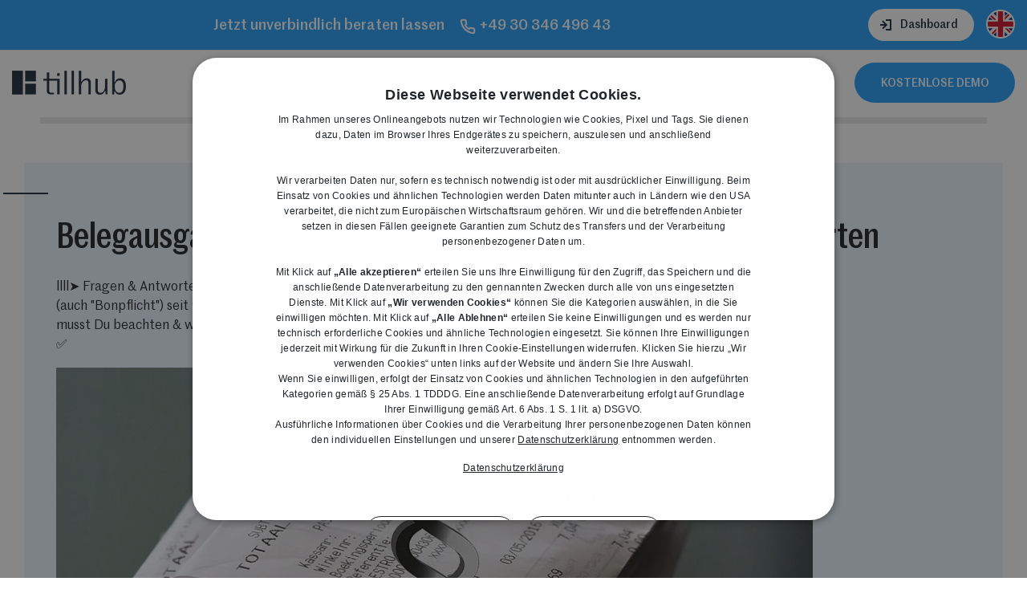

--- FILE ---
content_type: text/html; charset=UTF-8
request_url: https://www.blog.tillhub.de/belegausgabepflicht-2020
body_size: 16571
content:
<!doctype html><!--[if lt IE 7]> <html class="no-js lt-ie9 lt-ie8 lt-ie7" lang="de" > <![endif]--><!--[if IE 7]>    <html class="no-js lt-ie9 lt-ie8" lang="de" >        <![endif]--><!--[if IE 8]>    <html class="no-js lt-ie9" lang="de" >               <![endif]--><!--[if gt IE 8]><!--><html class="no-js" lang="de"><!--<![endif]--><head>
    <meta charset="utf-8">
    <meta http-equiv="X-UA-Compatible" content="IE=edge,chrome=1">
    <meta name="author" content="Sabrina">
    <meta name="description" content="llll➤ Fragen &amp; Antworten zur Belegeausgabepflicht (auch &quot;Bonpflicht&quot;) seit 2020. Wen betrifft sie, was musst Du beachten &amp; wie schützt Du die Umwelt? 🌿 ✅">
    <meta name="generator" content="HubSpot">
    <title>Belegausgabepflicht "Kassenbon-Pflicht" - Fragen und Antworten</title>
    <link rel="shortcut icon" href="https://www.blog.tillhub.de/hubfs/favicon-96x96.png">
    
<meta name="viewport" content="width=device-width, initial-scale=1">

    <script src="/hs/hsstatic/jquery-libs/static-1.1/jquery/jquery-1.7.1.js"></script>
<script>hsjQuery = window['jQuery'];</script>
    <meta property="og:description" content="llll➤ Fragen &amp; Antworten zur Belegeausgabepflicht (auch &quot;Bonpflicht&quot;) seit 2020. Wen betrifft sie, was musst Du beachten &amp; wie schützt Du die Umwelt? 🌿 ✅">
    <meta property="og:title" content="Belegausgabepflicht &quot;Kassenbon-Pflicht&quot; - Fragen und Antworten">
    <meta name="twitter:description" content="llll➤ Fragen &amp; Antworten zur Belegeausgabepflicht (auch &quot;Bonpflicht&quot;) seit 2020. Wen betrifft sie, was musst Du beachten &amp; wie schützt Du die Umwelt? 🌿 ✅">
    <meta name="twitter:title" content="Belegausgabepflicht &quot;Kassenbon-Pflicht&quot; - Fragen und Antworten">

    

    
    <style>
a.cta_button{-moz-box-sizing:content-box !important;-webkit-box-sizing:content-box !important;box-sizing:content-box !important;vertical-align:middle}.hs-breadcrumb-menu{list-style-type:none;margin:0px 0px 0px 0px;padding:0px 0px 0px 0px}.hs-breadcrumb-menu-item{float:left;padding:10px 0px 10px 10px}.hs-breadcrumb-menu-divider:before{content:'›';padding-left:10px}.hs-featured-image-link{border:0}.hs-featured-image{float:right;margin:0 0 20px 20px;max-width:50%}@media (max-width: 568px){.hs-featured-image{float:none;margin:0;width:100%;max-width:100%}}.hs-screen-reader-text{clip:rect(1px, 1px, 1px, 1px);height:1px;overflow:hidden;position:absolute !important;width:1px}
</style>

<link rel="stylesheet" href="https://7052064.fs1.hubspotusercontent-na1.net/hubfs/7052064/hub_generated/module_assets/1/-2712622/1769462040370/module_search_input.min.css">

<style>
  #hs_cos_wrapper_module_1553177180664151 .hs-search-field__bar>form {}

#hs_cos_wrapper_module_1553177180664151 .hs-search-field__bar>form>label {}

#hs_cos_wrapper_module_1553177180664151 .hs-search-field__bar>form>.hs-search-field__input {}

#hs_cos_wrapper_module_1553177180664151 .hs-search-field__button {}

#hs_cos_wrapper_module_1553177180664151 .hs-search-field__button:hover,
#hs_cos_wrapper_module_1553177180664151 .hs-search-field__button:focus {}

#hs_cos_wrapper_module_1553177180664151 .hs-search-field__button:active {}

#hs_cos_wrapper_module_1553177180664151 .hs-search-field--open .hs-search-field__suggestions {}

#hs_cos_wrapper_module_1553177180664151 .hs-search-field--open .hs-search-field__suggestions a {}

#hs_cos_wrapper_module_1553177180664151 .hs-search-field--open .hs-search-field__suggestions a:hover {}

</style>

    
  <script data-search_input-config="config_module_1553177180664151" type="application/json">
  {
    "autosuggest_results_message": "Ergebnisse f\u00FCr \u201E[[search_term]]\u201C",
    "autosuggest_no_results_message": "Es gibt keine automatisch vorgeschlagenen Ergebnisse f\u00FCr \u201E[[search_term]]\u201C.",
    "sr_empty_search_field_message": "Es gibt keine Vorschl\u00E4ge, da das Suchfeld leer ist.",
    "sr_autosuggest_results_message": "Derzeit gibt es [[number_of_results]] automatisch vorgeschlagene Ergebnisse f\u00FCr [[search_term]]. Gehen Sie durch Dr\u00FCcken der Pfeil-nach-unten-Taste zur Ergebnisliste, oder dr\u00FCcken Sie die Eingabetaste, um nach allen Ergebnissen zu suchen.",
    "sr_search_field_aria_label": "Dies ist ein Suchfeld mit einer automatischen Vorschlagsfunktion.",
    "sr_search_button_aria_label": "Suche"
  }
  </script>

  <script id="hs-search-input__valid-content-types" type="application/json">
    [
      
        "SITE_PAGE",
      
        "LANDING_PAGE",
      
        "BLOG_POST",
      
        "LISTING_PAGE",
      
        "KNOWLEDGE_ARTICLE",
      
        "HS_CASE_STUDY"
      
    ]
  </script>


    
<!--  Added by GoogleAnalytics integration -->
<script>
var _hsp = window._hsp = window._hsp || [];
_hsp.push(['addPrivacyConsentListener', function(consent) { if (consent.allowed || (consent.categories && consent.categories.analytics)) {
  (function(i,s,o,g,r,a,m){i['GoogleAnalyticsObject']=r;i[r]=i[r]||function(){
  (i[r].q=i[r].q||[]).push(arguments)},i[r].l=1*new Date();a=s.createElement(o),
  m=s.getElementsByTagName(o)[0];a.async=1;a.src=g;m.parentNode.insertBefore(a,m)
})(window,document,'script','//www.google-analytics.com/analytics.js','ga');
  ga('create','UA-71801690-1','auto');
  ga('send','pageview');
}}]);
</script>

<!-- /Added by GoogleAnalytics integration -->


<style>
    a[name^="module_1499857211285101"]{
        pointer-events: none;
        background: none !important;
    }
    a[name^="module_1499857211285101"]:before{
        content: "";
        display: block;
        height: 350px;
        margin: -350px 0 0;
    }
</style>
<!-- Google Tag Manager -->
<script type="text/plain" data-cookiescript="accepted" data-cookiecategory="marketing">(function(w,d,s,l,i){w[l]=w[l]||[];w[l].push({'gtm.start':
new Date().getTime(),event:'gtm.js'});var f=d.getElementsByTagName(s)[0],
j=d.createElement(s),dl=l!='dataLayer'?'&l='+l:'';j.async=true;j.src=
'https://www.googletagmanager.com/gtm.js?id='+i+dl;f.parentNode.insertBefore(j,f);
})(window,document,'script','dataLayer','GTM-KZFZP94');</script>
<!-- End Google Tag Manager -->
<style>
    a[name^="module_1499857211285101"]{
        pointer-events: none;
        background: none !important;
    }
    a[name^="module_1499857211285101"]:before{
        content: "";
        display: block;
        height: 350px;
        margin: -350px 0 0;
    }
</style>
<meta property="og:image" content="https://www.blog.tillhub.de/hubfs/belegausgabepflicht-2020.jpg">
<meta property="og:image:width" content="950">
<meta property="og:image:height" content="587">
<meta property="og:image:alt" content="belegausgabepflicht-2020">
<meta name="twitter:image" content="https://www.blog.tillhub.de/hubfs/belegausgabepflicht-2020.jpg">
<meta name="twitter:image:alt" content="belegausgabepflicht-2020">

<meta property="og:url" content="https://www.blog.tillhub.de/belegausgabepflicht-2020">
<meta name="twitter:card" content="summary_large_image">

<link rel="canonical" href="https://www.blog.tillhub.de/belegausgabepflicht-2020">

<meta property="og:type" content="article">
<link rel="alternate" type="application/rss+xml" href="https://www.blog.tillhub.de/rss.xml">
<meta name="twitter:domain" content="www.blog.tillhub.de">
<meta name="twitter:site" content="@Tillhub_POS">

<meta http-equiv="content-language" content="de">
<link rel="stylesheet" href="//7052064.fs1.hubspotusercontent-na1.net/hubfs/7052064/hub_generated/template_assets/DEFAULT_ASSET/1769461947825/template_layout.min.css">


<link rel="stylesheet" href="https://www.blog.tillhub.de/hubfs/hub_generated/template_assets/1/56864457067/1742150387944/template_bootstrap.min.css">
<link rel="stylesheet" href="https://www.blog.tillhub.de/hubfs/hub_generated/template_assets/1/56868082557/1769512096872/template_hugo-hs-common-style.min.css">
<link rel="stylesheet" href="https://www.blog.tillhub.de/hubfs/hub_generated/template_assets/1/205990045469/1769516868878/template_tillhub-main-style-2026.min.css">




</head>
<body class="blog   hs-content-id-23577490028 hs-blog-post hs-blog-id-5246382414" style="">
    <div class="header-container-wrapper">
    <div class="header-container container-fluid">

<div class="row-fluid-wrapper row-depth-1 row-number-1 ">
<div class="row-fluid ">
<div class="span12 widget-span widget-type-global_group " style="" data-widget-type="global_group" data-x="0" data-w="12">
<div class="" data-global-widget-path="generated_global_groups/41587477974.html"><div class="row-fluid-wrapper row-depth-1 row-number-1 ">
<div class="row-fluid ">
<div class="span12 widget-span widget-type-cell login-head d-none d-xl-block" style="" data-widget-type="cell" data-x="0" data-w="12">

<div class="row-fluid-wrapper row-depth-1 row-number-2 ">
<div class="row-fluid ">
<div class="span12 widget-span widget-type-custom_widget " style="" data-widget-type="custom_widget" data-x="0" data-w="12">
<div id="hs_cos_wrapper_module_172259315515962" class="hs_cos_wrapper hs_cos_wrapper_widget hs_cos_wrapper_type_module" style="" data-hs-cos-general-type="widget" data-hs-cos-type="module"><div class="login-head d-none d-xl-block">
  <div class="container d-flex">
    <div class="login-head__free-demo">
      <span>Jetzt unverbindlich beraten lassen</span>
      <div class="login-head__tel">
          <span class="login-head__tel--number"><a href="tel:+493034649643">+49 30 346 496 43</a></span>
      </div>
    </div>
    <div class="login-head__nav">
      <a href="https://dashboard.tillhub.com/login" title="Dashboard" class="login btn btn-lg has-radius" target="_blank">Dashboard</a>
    </div>
    <div class="login-head__lang-switcher de">
      <a href="https://www.tillhub.co.uk/?__hstc=248106648.b0320820c11812b467af71184ada04e2.1722435101917.1722435101917.1722435101917.1&amp;__hssc=248106648.1.1722435101917&amp;__hsfp=1415977919">
        <div class="login-head__lang-switcher--en lang-flag"></div>
      </a>
    </div>
  </div>
</div>
<script>
console.log(window.location.hostname);
if (window.location.hostname === '3046528.hubspotpreview-na1.com') {
          document.body.classList.add('hubspot-iframe');
    const cookiesBannerHolder = document.getElementById('cookiescript_injected_wrapper');
          if(cookiesBannerHolder) cookiesBannerHolder.remove();
}
</script>
<style>
 .hubspot-iframe #cookiescript_injected_wrapper {
          display: none !important;
 }
.login-head {
    background-color: #279ff6;
    border-bottom: 1px solid #e9eaeb;
    color: #fff;
    left: 0;
    padding: 15px 0;
    position: fixed;
    right: 0;
    top: 0;
    height: auto;
    transition: all .2s ease-out;
    -ms-transition: all .2s ease-out;
    -moz-transition: all .2s ease-out;
    -webkit-transition: all .2s ease-out;
    -o-transition: all .2s ease-out;
    width: 100%;
    z-index: 10001;
}
.login-head .container {
    align-items: center;
    height: 32px;
    justify-content: flex-end !important;
    max-width: 1280px;
}
@media (min-width: 1431px) {
    .login-head .container {
        max-width: 1419px;
    }
}
.login-head__free-demo {
    flex-grow: 1;
    padding-right: 20px;
    text-align: center;
}
  .login-head__lang-switcher {
    margin-top: 20px;
    position: relative;
}
 .login-head__nav a.login {
    align-items: center;
    background: #fff url(https://www.tillhub.de/img/svg/login.svg) 15px 50% no-repeat;
    display: flex;
    font-size: 14px !important;
    height: 40px;
    min-width: 50px;
    padding-left: 40px;
    text-transform: capitalize;
}
.login-head__nav a.login:hover {
    background: #fffc url(https://www.tillhub.de/img/svg/login.svg) 15px 50% no-repeat;
    color: #0056b3;
}
.login-head__lang-switcher .lang-flag {
    border: 2px solid #fff;
    border-radius: 50%;
    display: block;
    height: 36px;
    margin-top: -3px;
    width: 36px;
}
.login-head__lang-switcher--en {
    background: url(https://www.tillhub.de/img/svg/icon-british-flag.svg) 50% no-repeat;
    background-size: contain;
}
.login-head__tel--number a {
    background: url(https://www.tillhub.de/img/svg/phone-top-bar.svg) 0 no-repeat;
    background-size: auto 20px;
    color: #fff;
    cursor: pointer;
    display: inline-block;
    font-family: MarrSans, sans-serif;
    font-weight: 500;
    margin-top: 2px;
    padding-left: 25px;
}
.login-head__free-demo a, .login-head__free-demo span {
    font-size: 18px !important;
}
.login-head .login-head__tel--number {
    padding: 0 0 0 15px;
    background: none;
    height: auto;
    display: inline-block;
}
.login-head .login-head__free-demo div {
    display: inline;
}
header.header {
  top: 0;
}
header.header .container .btn-blue {
  min-width: 160px;
}
@media (min-width: 992px) {
  header.header {
    height: 86px;
  }
    .sticky-header.login-visible header.header {
        top: 0;
    }
}
@media (min-width: 1200px) {
     header.header,
  .sticky-header.login-visible header.header{
        top: 60px;
     }
    .login-head__lang-switcher {
        margin-left: 15px;
        margin-top: 0;
    }
    header.header .header__logo .header__logo--img {
      width: 142px;
      height: auto;
    }
  .sticky-header header.header .header__logo img {
    width: 118px;
  }
}
</style></div>

</div><!--end widget-span -->
</div><!--end row-->
</div><!--end row-wrapper -->

</div><!--end widget-span -->
</div><!--end row-->
</div><!--end row-wrapper -->

<div class="row-fluid-wrapper row-depth-1 row-number-3 ">
<div class="row-fluid ">
<div class="span12 widget-span widget-type-cell header" style="" data-widget-type="cell" data-x="0" data-w="12">

<div class="row-fluid-wrapper row-depth-1 row-number-4 ">
<div class="row-fluid ">
<div class="span12 widget-span widget-type-custom_widget " style="" data-widget-type="custom_widget" data-x="0" data-w="12">
<div id="hs_cos_wrapper_module_158288325836356" class="hs_cos_wrapper hs_cos_wrapper_widget hs_cos_wrapper_type_module" style="" data-hs-cos-general-type="widget" data-hs-cos-type="module"><header class="header">
   <div class="container d-flex">
      <a href="https://www.tillhub.de/" class="header__logo" title="tillhub">
      <img src="https://www.tillhub.de/img/logo-bigger.png" srcset="https://www.tillhub.de/img/logo-bigger2x.png 2x" class="header__logo--img" height="25" width="118" alt="tillhub Logo">
      </a>
      <nav class="main-nav">
        <ul class="main-nav__ul">
            <li class="main-nav__ul--list-item has-submenu  has-simple  ">
                <a href="#" onclick="return false;" class="link-placeholder">Kassensysteme</a>
                <div class="sub-menu simple-submenu">
                    <ul>
                    	<li class="">
                          <a href="https://www.tillhub.de/tillhub-kassensysteme/" title="Übersicht">Übersicht</a>
                        </li>
                        <li class="">
                          <a href="https://www.tillhub.de/kassensysteme-einzelhandel/" title="Kassensystem-Einzelhandel">Kassensystem Einzelhandel</a>
                        </li>
                        <li class="">
                          <a href="https://www.tillhub.de/kassensysteme-gastronomie/" title="Kassensystem-Gastronomie">Kassensystem Gastronomie</a>
                        </li>
                        <li class="">
                          <a href="https://www.tillhub.de/tillhub-service/" title="Kassensystem-Dienstleistung">Kassensystem Dienstleistung</a>
                        </li>
                         <li class="">
                            <a href="https://www.tillhub.de/mobile-kasse/" title="Mobile Kasse">Mobile Kasse mit Bondrucker</a>
                        </li>
                        <li class="">
                            <a href="https://www.tillhub.de/kassensysteme-enterprise/" title="Kassensysteme Enterprise">Kassensysteme Enterprise</a>
                        </li>
                    </ul>
                </div>
            </li>
            <li class="main-nav__ul--list-item has-submenu  has-simple  ">
               <a href="#" onclick="return false;" class="link-placeholder">Zusatzfunktionen</a>
                <div class="sub-menu simple-submenu">
                  <ul>
                      <li class="">
                          <a href="https://www.tillhub.de/online-terminbuchung/" title="Online-Terminbuchung">Online Terminbuchung</a>
                        </li>
                      <li class="">
                          <a href="https://www.tillhub.de/kellner-bestellsystem/" title="Online-Terminbuchung">Kellner Bestellsystem</a>
                        </li>
                    </ul>
                </div>
            </li>
            <li class="main-nav__ul--list-item has-submenu  has-simple  ">
               <a href="#" onclick="return false;" class="link-placeholder">Hardware</a>
                <div class="sub-menu simple-submenu">
                  <ul>
                      <li class="">
                         <a href="https://www.tillhub.de/unzer-kartenterminals/" title="Kartenterminals">Kartenlesegeräte</a>
                       </li>
                        <li class="">
                            <a href="https://www.tillhub.de/kassensystem/hardware/" title="Kassen Hardware">Kassen Hardware</a>
                        </li>
                       <li class="">
                            <a href="https://www.tillhub.de/tse-kasse/" title="TSE Kasse">TSE Kasse</a>
                        </li>
                         <li class="">
                            <a href="https://www.tillhub.de/ipad-kassensystem/" title="iPad Kassensystem">iPad Kassensystem</a>
                        </li>
                    </ul>
                </div>
            </li>
            <li class="main-nav__ul--list-item has-submenu  ">
                <a href="#" onclick="return false;" class="link-placeholder">Branchen</a>
                <div class="sub-menu">
                    <div class="row">
                        
                        <div class="col-12 col-lg-12">
                            <div class="sub-menu__title d-none d-lg-block">Unsere Lösung für alle Branchen</div>
                            <ul class="sub-menu__menu">
                                <li class="">
                                        <a class="icon einzelhandel" href="https://www.tillhub.de/kassensysteme-einzelhandel/" title="Einzelhandel">Einzelhandel</a>
                                    </li>
                                
                                    <li class="">
                                        <a class="icon floristik" href="https://www.tillhub.de/kassensysteme-floristik/" title="Floristik">Floristik</a>
                                    </li>
                                
                                    <li class="">
                                        <a class="icon kosmetik" href="https://www.tillhub.de/kassensysteme-kosmetik/" title="Kosmetik">Kosmetik</a>
                                    </li>
                                
                                    <li class="">
                                        <a class="icon friseur" href="https://www.tillhub.de/kassensysteme-friseur/" title="Friseur">Friseur</a>
                                    </li>
                                
                                    <li class="">
                                        <a class="icon gastronomie" href="https://www.tillhub.de/kassensysteme-gastronomie/" title="Gastronomie">Gastronomie</a>
                                    </li>
                                
                                    <li class="">
                                        <a class="icon juwelier" href="https://www.tillhub.de/kassensysteme-juwelier/" title="Juwelier">Juwelier</a>
                                    </li>
                                
                                    <li class="">
                                        <a class="icon campingplatz" href="https://www.tillhub.de/kassensystem-campingplatz/" title="Campingplatz">Campingplatz</a>
                                    </li>
                                
                                    <li class="">
                                        <a class="icon supermarkt" href="https://www.tillhub.de/kassensysteme-supermarkt/" title="Supermarkt">Supermarkt</a>
                                    </li>
                                
                                    <li class="">
                                        <a class="icon masseure" href="https://www.tillhub.de/kassensysteme-masseure/" title="Masseure">Masseure</a>
                                    </li>
                                
                                    <li class="">
                                        <a class="icon imbiss" href="https://www.tillhub.de/kassensysteme-imbiss/" title="Imbiss">Imbiss</a>
                                    </li>
                                
                                    <li class="">
                                        <a class="icon optiker" href="https://www.tillhub.de/kassensystem-optiker/" title="Optiker">Optiker</a>
                                    </li>
                                
                                    <li class="">
                                        <a class="icon baeckerei" href="https://www.tillhub.de/kassensysteme-baeckerei/" title="Bäckerei">Bäckerei</a>
                                    </li>
                                
                                    <li class="">
                                        <a class="icon kiosk" href="https://www.tillhub.de/kassensysteme-kiosk/" title="Kiosk">Kiosk</a>
                                    </li>
                                
                                    <li class="">
                                        <a class="icon events" href="https://www.tillhub.de/kassensystem-events/" title="Events">Events</a>
                                    </li>
                                
                                    <li class="">
                                        <a class="icon cafe-and-bar" href="https://www.tillhub.de/kassensystem-cafe-und-bar/" title="Cafe und Bar">Cafe und Bar</a>
                                    </li>
                                
                                    <li class="">
                                        <a class="icon small-businesses" href="https://www.tillhub.de/kassensysteme-kleinbetriebe/" title="Kleinbetriebe">Kleinbetriebe</a>
                                    </li>
                                
                                    <li class="">
                                        <a class="icon waste" href="https://www.tillhub.de/kassensystem-entsorgungswirtschaft/" title="Recycling">Recycling</a>
                                    </li>
                                
                                    <li class="">
                                        <a class="icon weitere" href="https://www.tillhub.de/kassensysteme-weitere-branchen/" title="Weitere Branchen">Weitere Branchen</a>
                                    </li>
                                
                            </ul>
                        </div>
                    </div>
                    <div class="shadow"></div>
                </div>
            </li>
            <li class="main-nav__ul--list-item ">
                <a href="https://www.tillhub.de/preise/">Preise</a>
            </li>
            <li class="infobereich main-nav__ul--list-item has-submenu  has-simple  ">
                <a href="#" onclick="return false;" class="link-placeholder">Infobereich</a>
                <div class="sub-menu simple-submenu">
                    <ul>
                        <li class="">
                            <a href="https://portal.tillhub.com/" target="_blank" title="Tillhub Zubehör Shop">Tillhub Zubehör Shop</a>
                        </li>
                      <li class="">
                            <a href="https://www.tillhub.de/rezensionen/" target="_blank" title="Tillhub Zubehör Shop">Tillhub Rezensionen</a>
                        </li>
                        <li class="">
                            <a href="https://help.unzer.com/kb/de/point-of-sale-271089" target="_blank" title="Help Center">Help Center</a>
                        </li>
                        <li class="">
                <a href="https://www.tillhub.de/unzer-unified-commerce/" title="Unified Commerce">Unified Commerce</a>
                      </li>
                         <li class="">
                            <a href="https://www.tillhub.de/partner/" target="_blank" title="Partner">Partner</a>
                        </li>
                        <li class="">
                            <a href="https://www.blog.tillhub.de/" target="_blank" title="Blog">Blog</a>
                        </li>
                        <li class="">
                            <a href="https://www.kassensystem.tillhub.de/downloads" title="Kostenlose Downloads">Kostenlose Downloads</a>
                        </li>
                         <li class="">
                            <a href="https://www.tillhub.de/kontakt/" title="Service und Kontakt">Service und Kontakt</a>
                        </li>
                         <li class="">
                            <a href="https://www.tillhub.de/jobs/" title="Jobs">Jobs</a>
                        </li>
                    </ul>
                </div>
            </li>
            <li class="main-nav__ul--list-item d-lg-none Hilfe">
                <a href="https://help.unzer.com/kb/de/point-of-sale-271089" title="Help" target="_blank">Help</a>
            </li>
            <li class="main-nav__ul--list-item d-lg-none login">
                <a href="https://dashboard.tillhub.com/login/" title="Dashboard" target="_blank">Dashboard</a>
            </li>
            <li class="d-none">
                <div class="mobile-lang-switcher d-flex d-lg-none">
                    <a href="#" class="lang de  active">de</a>
                </div>
            </li>
        </ul>
        <div class="mobile-cta-wrap d-lg-none">
            <a href="#" class="btn btn-lg btn-blue mobile-blue has-radius" title="Kostenlose demo">kostenlose demo</a>
        </div>
      </nav>
      <a href="https://www.tillhub.de/unverbindliches-angebot-anfordern/" onclick="_paq.push(['trackEvent', 'Buttons', 'Clicked', 'Demo Menu']);" class="btn btn-lg cta_button has-radius btn-blue" title="Kostenlose demo">Kostenlose demo</a>
      <div class="call d-xl-none"><a href="tel:+493034649643">+49 30 346 496 43</a></div>
      <div class="hamb-menu d-xl-none">
         <div class="btn">
            <span class="wrap">
            <span></span>
            <span></span>
            <span></span>
            </span>
         </div>
      </div>
   </div>
</header></div>

</div><!--end widget-span -->
</div><!--end row-->
</div><!--end row-wrapper -->

</div><!--end widget-span -->
</div><!--end row-->
</div><!--end row-wrapper -->
</div>
</div><!--end widget-span -->
</div><!--end row-->
</div><!--end row-wrapper -->

    </div><!--end header -->
</div><!--end header wrapper -->

<div class="body-container-wrapper">
    <div class="body-container container-fluid">

<div class="row-fluid-wrapper row-depth-1 row-number-1 ">
<div class="row-fluid ">
<div id="container" class="span12 widget-span widget-type-cell container blog-page blog-overview" style="" data-widget-type="cell" data-x="0" data-w="12">

<div class="row-fluid-wrapper row-depth-1 row-number-2 ">
<div class="row-fluid ">
<div class="span12 widget-span widget-type-cell " style="" data-widget-type="cell" data-x="0" data-w="12">

<div class="row-fluid-wrapper row-depth-1 row-number-3 ">
<div class="row-fluid ">
<div class="span12 widget-span widget-type-raw_jinja " style="" data-widget-type="raw_jinja" data-x="0" data-w="12">
<div class="blog-popup blog-subscription-popup">
    <div class="blog-popup__dialog">
        <div class="blog-popup__dialog__content">
            <div class="close"></div>
            <div class="container 1-step-container">
                <div class="row">
                    <div class="col-12 text-wrap">
                    <div class="form-placeholder-wrapper"></div>
                    </div>
                </div>
            </div>
            <div class="container thank-you-container">
                <div class="row">
                    <div class="col-12">
                        <div class="d-flex">
                            <h2>Danke!</h2>
                        </div>
                    </div>
                </div>
            </div>
        </div>
    </div>
</div>

<div class="blog-popup iframe-popup">
    <div class="blog-popup__dialog">
        <div class="blog-popup__dialog__content">
            <div class="close"></div>
            <div class="container">
              <iframe src=""></iframe>
            </div>
        </div>
    </div>
</div></div><!--end widget-span -->

</div><!--end row-->
</div><!--end row-wrapper -->

<div class="row-fluid-wrapper row-depth-1 row-number-4 ">
<div class="row-fluid ">
<div class="span12 widget-span widget-type-custom_widget blog-subscribe-form d-none" style="" data-widget-type="custom_widget" data-x="0" data-w="12">
<div id="hs_cos_wrapper_module_1536754471683197" class="hs_cos_wrapper hs_cos_wrapper_widget hs_cos_wrapper_type_module widget-type-form" style="" data-hs-cos-general-type="widget" data-hs-cos-type="module">


	



	<span id="hs_cos_wrapper_module_1536754471683197_" class="hs_cos_wrapper hs_cos_wrapper_widget hs_cos_wrapper_type_form" style="" data-hs-cos-general-type="widget" data-hs-cos-type="form">
<div id="hs_form_target_module_1536754471683197"></div>








</span>
</div>

</div><!--end widget-span -->
</div><!--end row-->
</div><!--end row-wrapper -->

</div><!--end widget-span -->
</div><!--end row-->
</div><!--end row-wrapper -->

<div class="row-fluid-wrapper row-depth-1 row-number-5 ">
<div class="row-fluid ">
<div class="span12 widget-span widget-type-raw_jinja " style="" data-widget-type="raw_jinja" data-x="0" data-w="12">

<!-- Progress Bar -->
<div class="progress-wrap progress sticky">
  <div class="progress-bar progress"></div>
</div>
<div class="blog-detail">
  <section class="section main-section has-blue-bg">
   <div class="container">
      <div class="row">
         <div class="col-12">
            <div class="divider"></div>
            <h1>Belegausgabepflicht "Kassenbon-Pflicht" - Fragen und Antworten</h1>
            <p>llll➤ Fragen &amp; Antworten zur Belegeausgabepflicht (auch "Bonpflicht") seit 2020. Wen betrifft sie, was musst Du beachten &amp; wie schützt Du die Umwelt? 🌿 ✅</p>
            <img src="https://www.blog.tillhub.de/hs-fs/hubfs/belegausgabepflicht-2020.jpg?width=943&amp;height=629&amp;name=belegausgabepflicht-2020.jpg" srcset="https://www.blog.tillhub.de/hubfs/belegausgabepflicht-2020.jpg 2x" class="img-fluid" width="943" height="629" alt="belegausgabepflicht-2020">
           <div style="padding: 0 35px;"><button class="btn btn-lg btn-primary orange d-md-none blog-jetzt-anmelden">Jetzt Abonnieren</button></div>
         </div>
      </div>
   </div>
</section>
</div>
  </div><!--end widget-span -->

</div><!--end row-->
</div><!--end row-wrapper -->

<div class="row-fluid-wrapper row-depth-1 row-number-6 ">
<div class="row-fluid ">
<div id="some-id" class="span8 widget-span widget-type-cell blog-content" style="" data-widget-type="cell" data-x="0" data-w="8">

<div class="row-fluid-wrapper row-depth-1 row-number-7 ">
<div class="row-fluid ">
<div class="span12 widget-span widget-type-raw_jinja hs-blog-header" style="" data-widget-type="raw_jinja" data-x="0" data-w="12">
</div><!--end widget-span -->

</div><!--end row-->
</div><!--end row-wrapper -->

<div class="row-fluid-wrapper row-depth-1 row-number-8 ">
<div class="row-fluid ">
<div class="span12 widget-span widget-type-blog_content " style="" data-widget-type="blog_content" data-x="0" data-w="12">
<div class="blog-detail">
  <div class="wrap">
    <div class="content">
    	<span id="hs_cos_wrapper_post_body" class="hs_cos_wrapper hs_cos_wrapper_meta_field hs_cos_wrapper_type_rich_text" style="" data-hs-cos-general-type="meta_field" data-hs-cos-type="rich_text"><h2 style="font-size: 30px;">Wichtige Fragen und Antworten zur Bonpflicht</h2>
<p style="font-size: 16px;">Seit Januar 2020 gilt die neue Kassensicherungsverordnung in Deutschland, kurz <a href="/kassensichv" rel="noopener" target="_blank">KassenSichV</a>. Angefangen mit einer Bäckerei, geraten nun immer mehr Kleinstunternehmer und Umweltaktivisten in Aufruhr. Warum? Na wegen der Umwelt, zurecht. Dabei gibt es doch schon digitale Lösungen für die Belegausgabe, ganz ohne Papierverschwendung.</p>
<!--more-->
<div style="background-color: #f4f4f4; border-left: 2px solid #F0A964; border-radius: 9px; padding: 20px 24px; margin: 24px 10px;">
<p style="margin: 0 0 8px 0; font-size: 13px; font-weight: 600; color: #666; text-transform: uppercase; letter-spacing: 0.5px;">Teil der Themenreihe</p>
<h3 style="margin: 0 0 12px 0; font-size: 18px; font-weight: bold; color: #333;">Gesetzeskonforme Kassensysteme</h3>
<p style="margin: 0 0 16px 0; font-size: 15px; line-height: 1.6; color: #555;">Dieser Artikel behandelt einen Teilaspekt der Kassensystem-Compliance. Der Hauptartikel gibt Dir einen vollständigen Überblick über alle Pflichten, rechtlichen Grundlagen und Praxis-Tipps.</p>
<a href="https://www.blog.tillhub.de/gesetzeskonformes-kassensystem" style="display: inline-block; color: #333; font-weight: 600; text-decoration: underline; font-size: 15px;">→ Zum Leitartikel: Gesetzeskonformes Kassensystem 2026</a></div>
<p style="font-size: 16px;">Gerüchte und Halbwahrheiten werden verbreitet: damit ist jetzt Schluss. Wir beantworten alle <strong>Fragen und Antworten zur Bonpflicht 2020.</strong></p>
<h2 style="font-size: 24px;">Muss ich seit dem 1. Januar 2020 Belege ausgeben?</h2>
<p><span style="font-size: 16px;">Ja. Das BMF (Bundesministerium der Finanzen) hat bekannt gegeben, dass die Belegausgabepflicht nicht an die &nbsp;Nichtbeanstandungsregelung gekoppelt ist. Sie bleibt hiervon unberührt und gilt somit ab dem 1. Januar 2020. Nur Betreiber offener Ladenkassen sind bisher nicht betroffen.</span></p>
<h2 style="font-size: 24px;">Gibt es Ausnahmeregelungen für die Bonpflicht?</h2>
<p style="font-size: 16px;">Ja. Nach § 146 Absatz 2 AO (Abgabenordnung) gilt „Bei Verkauf von Waren an eine Vielzahl von nicht bekannten Personen können die Finanzbehörden nach § 148 aus Zumutbarkeitsgründen nach pflichtgemäßem Ermessen von einer Belegausgabepflicht nach Satz 1 befreien. Die Befreiung kann widerrufen werden.“</p>
<p style="font-size: 16px;">Weiterhin gilt „Eine Befreiung von der Belegausgabepflicht kommt laut Absatz 6.9 des AO Anwendungserlasses „nur dann in Betracht, wenn nachweislich eine sachliche oder persönliche Härte für den einzelnen Steuerpflichtigen besteht“.</p>
<p style="font-size: 16px;">Somit muss nicht jeder Bäcker für jedes verkaufte Brötchen zwingend einen Bon aushändigen, sofern er von den Finanzbehörden hierfür vorab befreit wurde. Jeder „Härtefall“ wird hier individuell von den verantwortlichen Behörden geprüft und entschieden.</p>
<p style="font-size: 16px;">Die Kosten für die Kassenbon-Rollen alleine stellen übrigens keinen Härtefall dar.&nbsp;</p>
<h2 style="font-size: 24px;">Gilt die Bonpflicht für Friseure?</h2>
<p style="font-size: 16px;">Ganz klar ja. Dienstleistungen sind von der möglichen Befreiung von der Belegausgabepflicht ausgeschlossen.</p>
<p style="font-size: 16px;"><img src="https://www.blog.tillhub.de/hs-fs/hubfs/tillhub_belegausgabepflicht.png?width=600&amp;name=tillhub_belegausgabepflicht.png" alt="Belegausgabepflicht" width="600" style="width: 600px; display: block; margin: 0px auto;" srcset="https://www.blog.tillhub.de/hs-fs/hubfs/tillhub_belegausgabepflicht.png?width=300&amp;name=tillhub_belegausgabepflicht.png 300w, https://www.blog.tillhub.de/hs-fs/hubfs/tillhub_belegausgabepflicht.png?width=600&amp;name=tillhub_belegausgabepflicht.png 600w, https://www.blog.tillhub.de/hs-fs/hubfs/tillhub_belegausgabepflicht.png?width=900&amp;name=tillhub_belegausgabepflicht.png 900w, https://www.blog.tillhub.de/hs-fs/hubfs/tillhub_belegausgabepflicht.png?width=1200&amp;name=tillhub_belegausgabepflicht.png 1200w, https://www.blog.tillhub.de/hs-fs/hubfs/tillhub_belegausgabepflicht.png?width=1500&amp;name=tillhub_belegausgabepflicht.png 1500w, https://www.blog.tillhub.de/hs-fs/hubfs/tillhub_belegausgabepflicht.png?width=1800&amp;name=tillhub_belegausgabepflicht.png 1800w" sizes="(max-width: 600px) 100vw, 600px"></p>
<h2 style="font-size: 24px;"><img src="https://www.blog.tillhub.de/hs-fs/hubfs/tillhub_beispiel_bon.png?width=363&amp;name=tillhub_beispiel_bon.png" alt="tillhub_beispiel_bon" width="363" style="width: 363px; display: block; margin: 0px auto;" srcset="https://www.blog.tillhub.de/hs-fs/hubfs/tillhub_beispiel_bon.png?width=182&amp;name=tillhub_beispiel_bon.png 182w, https://www.blog.tillhub.de/hs-fs/hubfs/tillhub_beispiel_bon.png?width=363&amp;name=tillhub_beispiel_bon.png 363w, https://www.blog.tillhub.de/hs-fs/hubfs/tillhub_beispiel_bon.png?width=545&amp;name=tillhub_beispiel_bon.png 545w, https://www.blog.tillhub.de/hs-fs/hubfs/tillhub_beispiel_bon.png?width=726&amp;name=tillhub_beispiel_bon.png 726w, https://www.blog.tillhub.de/hs-fs/hubfs/tillhub_beispiel_bon.png?width=908&amp;name=tillhub_beispiel_bon.png 908w, https://www.blog.tillhub.de/hs-fs/hubfs/tillhub_beispiel_bon.png?width=1089&amp;name=tillhub_beispiel_bon.png 1089w" sizes="(max-width: 363px) 100vw, 363px"></h2>
<p style="font-size: 16px;">So kann ein Kassenbon laut der aktuellen Gesetzgebung aussehen. (Entwurf vorbehaltlich etwaiger gesetzlicher Änderungen)</p>
<h2 style="font-size: 24px;">Gilt die Bonpflicht für jede Kasse?</h2>
<p style="font-size: 16px;">Nein. Offene Ladenkassen sind eine Ausnahme und bisher nicht von der Belegausgabepflicht betroffen. Da in Deutschland <a href="/registrierkassenpflicht-deutschland" rel="noopener" target="_blank">noch keine Registrierkassenpflicht</a> besteht, können offene Ladenkassen weiterhin betrieben werden.</p>
<h2 style="font-size: 24px;">Gilt die Belegausgabepflicht auch für Kiosk Betreiber?</h2>
<p style="font-size: 16px;">Ja. Sofern im Kiosk keine offene Ladenkasse sondern eine elektronische Registrierkasse verwendet wird schon. Aber auch hier kann eine Ausnahme bei den zuständigen Finanzbehörden beantragt werden, damit nicht jedes einzelne Gummibärchen einen Beleg erfordert.</p>
<h2 style="font-size: 24px;">Gilt die Bonpflicht für mobile Kassen?</h2>
<p style="font-size: 16px;">Ja. Auch <a href="https://www.tillhub.de/kassensysteme-weitere-branchen/" rel="noopener" target="_blank">mobile Dienstleister</a> und <a href="https://www.tillhub.de/kassensysteme-gastronomie/" rel=" noopener">Gastronomen</a> unterliegen der Belegausgabepflicht, sofern sie keine offene Ladenkasse verwenden. Härtefälle und Ausnahmen müssen auch in diesem Fall individuell vom Finanzamt geprüft und genehmigt werden.</p>
<h2 style="font-size: 24px;">Belegausgabepflicht: Muss der Kunde den Bon mitnehmen?</h2>
<p style="font-size: 16px;">Nein. Hier gilt nur eine <strong>Ausgabepflicht, keine Annahmepflicht</strong>. Der Beleg muss dem Kunden im angemessenen zeitlichen Rahmen zur Verfügung gestellt werden. Wenn der Kunde den Beleg verweigert, kann er nicht gezwungen werden ihn mitzunehmen.</p>
<p style="font-size: 16px;">Fragen wie: „Möchten Sie eine Quittung?“ sind künftig also nicht zulässig, denn die Ausstellung der Quittung ist Pflicht, sie <strong>muss</strong> dem Kunden ausgehändigt werden und dieser entscheidet dann eigenständig, was er damit macht.&nbsp;Der nun extra-ausgedruckte Bon ist für viele Einzelhandelskunden aber kein Grund zur Mitnahme der Belege.&nbsp;</p>
<p style="font-size: 16px;">Für viele Kunden ist die <strong>Garantie der gekauften Ware</strong> der Hauptgrund einen Kaufbeleg mitzunehmen. Aber auch Einkäufe mit hohen Beträgen oder Einkäufe bei denen ein Umtausch in Betracht gezogen wird, spielen eine große Rolle bei der Bon-Mitnahme.&nbsp;</p>
<p style="font-size: 16px;"><img src="https://www.kassensystem.tillhub.de/hubfs/tillhub_kundenbeleg%20(1).png" alt="tillhub_kundenbeleg (1)" width="1200" loading="lazy" style="width: 1200px; margin-left: auto; margin-right: auto; display: block;"></p>
<h2 style="font-size: 24px;">Ist Thermopapier gesundheitsschädlich?</h2>
<p><span>Laut Umweltbundesamt gilt der Farbentwickler Bisphenol A (BPA) bzw. S „als Mitauslöser für hormonell bedingte Erkrankungen wie Hoden-, Prostata- oder Brustkrebs, für Diabetes Typ 2, Übergewicht, Immunschwächen und Lebensmittelallergien“. Der Kassenbon ist deshalb nicht&nbsp;wiederverwertbar und gehört in den Restmüll.&nbsp;</span></p>
<p><span>Seit 02. Januar 2020 ist BPA allerdings aufgrund hoher Grenzwerte nahezu EU-weit verboten. Alternativen gibt es auch bereits. Einige Händler verwenden FSC-zertifiziertes Thermopapier ohne chemische Farbentwickler oder aber auch elektronische Belege.</span></p>
<h2 style="font-size: 24px;">Geht die Bonpflicht auch ohne Papierverschwendung?</h2>
<p style="font-size: 16px;">Ja. Die Bons <span style="text-decoration: underline;">müssen nicht</span> in Papierform ausgehändigt werden. Sie können auch <strong>elektronisch vergeben</strong> werden, sofern der Kunde dem zustimmt. So kann der Kunde den Beleg auch per E-Mail oder auf das Handy geschickt bekommen. Hier sollte der Beleg in einem standardisierten Datenformat wie JPG oder PDF sein.</p>
<h3 style="font-size: 16px;"><span style="font-size: 18px;">Wie soll das gehen? </span></h3>
<p data-pm-slice="1 1 []">Zum Beispiel mit einer <a href="https://www.tillhub.de/ipad-kassensystem/">iPad Kasse von Tillhub</a>. Schluss mit unnötiger Papierverschwendung. Das clevere Cloud-Kassensystem kann jeden Beleg einfach digital per E-Mail oder <a href="/digitaler-kassenbon" rel="noopener" target="_blank">QR-Code</a> übermitteln, der Kunde kann ihn dauerhaft behalten oder eben löschen und die Bäume müssen nicht herhalten. Auch die <a href="https://www.blog.tillhub.de/tse">technische Sicherheitseinrichtung (TSE)</a> als Bestandteil der <a href="https://www.blog.tillhub.de/kassensichv">KassenSichV</a> wird mit Tillhub kein Problem.&nbsp;</p>
<p style="font-size: 16px;">Es gibt so viele gute Gründe jetzt auf ein iPad Kassensystem oder eine mobile Minikasse umzusteigen. Du möchtest mehr darüber erfahren? Dann lass es Dir von uns doch einfach einmal ganz unverbindlich demonstrieren und entscheide selbst, ob es auch was für Dein Geschäft sein könnte!</p>
<p style="font-size: 16px;"><!--HubSpot Call-to-Action Code --><span class="hs-cta-wrapper" id="hs-cta-wrapper-17ff3df4-8104-4215-bab1-a548f885cf7f"><span class="hs-cta-node hs-cta-17ff3df4-8104-4215-bab1-a548f885cf7f" id="hs-cta-17ff3df4-8104-4215-bab1-a548f885cf7f"><!--[if lte IE 8]><div id="hs-cta-ie-element"></div><![endif]--><a href="https://cta-redirect.hubspot.com/cta/redirect/3046528/17ff3df4-8104-4215-bab1-a548f885cf7f" target="_blank" rel="noopener"><img class="hs-cta-img" id="hs-cta-img-17ff3df4-8104-4215-bab1-a548f885cf7f" style="border-width:0px;" src="https://no-cache.hubspot.com/cta/default/3046528/17ff3df4-8104-4215-bab1-a548f885cf7f.png" alt="Kostenlose Demo"></a></span><script charset="utf-8" src="/hs/cta/cta/current.js"></script><script type="text/javascript"> hbspt.cta._relativeUrls=true;hbspt.cta.load(3046528, '17ff3df4-8104-4215-bab1-a548f885cf7f', {"useNewLoader":"true","region":"na1"}); </script></span><!-- end HubSpot Call-to-Action Code --></p>
<p style="font-size: 16px;">&nbsp;</p>
<script type="application/ld+json">
{
  "@context": "https://schema.org",
  "@type": "FAQPage",
  "mainEntity": [{
    "@type": "Question",
    "name": "Muss ich ab dem 1. Januar 2020 Belege ausgeben?",
    "acceptedAnswer": {
      "@type": "Answer",
      "text": "Ja. Das BMF (Bundesministerium der Finanzen) hat bekannt gegeben, dass die Belegausgabepflicht nicht an die  Nichtbeanstandungsregelung gekoppelt ist. Sie bleibt hiervon unberührt und gilt somit ab dem 1. Januar 2020. <a href=' https://www.blog.tillhub.de/belegausgabepflicht-2020'>» Mehr erfahren</a>"
    }
  }, {
    "@type": "Question",
    "name": "Gibt es Ausnahmeregelungen für die Belegausgabepflicht?",
    "acceptedAnswer": {
      "@type": "Answer",
      "text": "Ja. Nach § 146 Absatz 2 AO (Abgabenordnung) gilt „Bei Verkauf von Waren an eine Vielzahl von nicht bekannten Personen können die Finanzbehörden nach § 148 aus Zumutbarkeitsgründen nach pflichtgemäßem Ermessen von einer Belegausgabepflicht nach Satz 1 befreien. Die Befreiung kann widerrufen werden.“ 

Weiterhin gilt „Eine Befreiung von der Belegausgabepflicht kommt laut Absatz 6.9 des AO Anwendungserlasses „nur dann in Betracht, wenn nachweislich eine sachliche oder persönliche Härte für den einzelnen Steuerpflichtigen besteht“.

Somit muss nicht jeder Bäcker für jedes verkaufte Brötchen zwingend einen Beleg aushändigen, sofern er von den Finanzbehörden hierfür vorab befreit wurde. Jeder „Härtefall“ wird hier individuell von den verantwortlichen Behörden geprüft und entschieden. <a href=' https://www.blog.tillhub.de/belegausgabepflicht-2020'>» Mehr erfahren</a></p> "
    }
  }, {
    "@type": "Question",
    "name": " Gilt die Belegausgabepflicht für Friseure?",
    "acceptedAnswer": {
      "@type": "Answer",
      "text": "Ganz klar ja. Dienstleistungen sind von der möglichen Befreiung von der Belegausgabepflicht ausgeschlossen. <a href=' https://www.blog.tillhub.de/belegausgabepflicht-2020'>» Mehr erfahren</a>"
  }
  }, {
    "@type": "Question",
    "name": " Belegausgabepflicht: Was muss auf dem Beleg stehen?",
    "acceptedAnswer": {
      "@type": "Answer",
"text": "Folgende Punkte müssen auf den Belegen vollständig angegeben werden: 
•	vollständige Unternehmensbezeichnung und Anschrift
•	Datum der Belegausstellung
•	Zeitpunkt, zu dem der Geschäftsvorgang begonnen und beendet wurde
•	Art und Umfang der gelieferten Waren oder erbrachten Dienstleistungen
•	eindeutige Transaktionsnummer
•	Entgeltsummen und Steuerbeträge für alle anzuwendenden Steuersätze
•	Seriennummer des elektronischen Aufzeichnungssystems oder der technischen Sicherheitseinrichtung (sofern diese Bereits in Verwendung ist) <a href=' https://www.blog.tillhub.de/belegausgabepflicht-2020'>» Mehr erfahren</a>"
    }
  }, {
    "@type": "Question",
    "name": " Gilt die Belegausgabepflicht für jede Kasse?",
    "acceptedAnswer": {
      "@type": "Answer",
      "text": "Nein. Offene Ladenkassen sind eine Ausnahme und bisher nicht von der Belegausgabepflicht betroffen. Da in Deutschland noch keine Registrierkassenpflicht besteht, können offene Ladenkassen weiterhin betrieben werden. <a href=' https://www.blog.tillhub.de/belegausgabepflicht-2020'>» Mehr erfahren</a>"
    }
  }, {
    "@type": "Question",
    "name": "Gilt die Belegausgabepflicht auch für Kiosk Betreiber?",
    "acceptedAnswer": {
      "@type": "Answer",
      "text":"Ja. Sofern im Kiosk keine offene Ladenkasse sondern eine elektronische Registrierkasse verwendet wird schon. Aber auch hier kann eine Ausnahme bei den zuständigen Finanzbehörden beantragt werden, damit nicht jedes einzelne Gummibärchen einen Beleg erfordert. <a href=' https://www.blog.tillhub.de/belegausgabepflicht-2020'>» Mehr erfahren</a>"
      }
  }, {
    "@type": "Question",
    "name": "Gilt die Belegausgabepflicht für mobile Kassen?",
    "acceptedAnswer": {
      "@type": "Answer",
      "text":"Ja. Auch mobile Dienstleister und Gastronomen unterliegen der Belegausgabepflicht, sofern sie keine offene Ladenkasse verwenden. Härtefälle und Ausnahmen müssen auch in diesem Fall individuell vom Finanzamt geprüft und genehmigt werden. <a href=' https://www.blog.tillhub.de/belegausgabepflicht-2020'>» Mehr erfahren</a>"
    }
  }, {
    "@type": "Question",
    "name": "Belegausgabepflicht: Muss der Kunde den Beleg mitnehmen?",
    "acceptedAnswer": {
      "@type": "Answer",
      "text":" Nein. Hier gilt nur eine Ausgabepflicht, keine Annahmepflicht. Der Beleg muss dem Kunden im angemessenen zeitlichen Rahmen zur Verfügung gestellt werden. Wenn der Kunde den Beleg verweigert, kann er nicht gezwungen werden ihn mitzunehmen. Fragen wie: „Möchten Sie eine Quittung?“ sind künftig also nicht rechtens, denn die Ausstellung der Quittung ist Pflicht, sie muss dem Kunden ausgehändigt werden und dieser entscheidet dann eigenständig, was er damit macht. <a href=' https://www.blog.tillhub.de/belegausgabepflicht-2020'>» Mehr erfahren</a>"
    }
  }, {
    "@type": "Question",
    "name": "Geht die Belegausgabepflicht auch ohne Papierverschwendung?",
    "acceptedAnswer": {
      "@type": "Answer",
      "text":"Ja. Die Belege müssen nicht in Papierform ausgehändigt werden. Sie können auch elektronisch vergeben werden, sofern der Kunde dem zustimmt. So kann der Kunde den Beleg auch per E-Mail oder auf das Handy geschickt bekommen. Hier sollte der Beleg in einem standardisierten Datenformat wie JPG oder PDF sein. <a href=' https://www.blog.tillhub.de/belegausgabepflicht-2020'>» Mehr erfahren</a>"
}
}]
  }
</script></span>
      <div class="related-posts">
        
        <h3>Diese Artikel könnten Dir auch gefallen:</h3>
          
              
                  
                   <ul>
                    
                        
                            <li class="related-post-item">
                               <a href="https://www.blog.tillhub.de/gesetzliche-gewaehrleistung">Änderungen bei der gesetzlichen Gewährleistung seit 2022</a>
                            </li>
                        
                    
                        
                            <li class="related-post-item">
                               <a href="https://www.blog.tillhub.de/meldepflicht-von-tse-kassen-beim-finanzamt">Meldepflicht von TSE-Kassen beim Finanzamt - Welche Frist gilt bei der Kassenanmeldung?</a>
                            </li>
                        
                    
                        
                            <li class="related-post-item">
                               <a href="https://www.blog.tillhub.de/verpackungsgesetz">Verpackungsgesetz: Umweltfreundliche Verpackungen</a>
                            </li>
                        
                    
                        
                            <li class="related-post-item">
                               <a href="https://www.blog.tillhub.de/trinkgeld-versteuern">Trinkgeld versteuern: Das musst Du 2026 unbedingt beachten</a>
                            </li>
                        
                    
                        
                    
                  </ul>
              
          
              
          
              
          
              
          
          
      </div>
      <div class="author d-flex">
        	
          <img data-src="https://cdn2.hubspot.net/hubfs/3046528/me.png" data-srcset="https://cdn2.hubspot.net/hubfs/3046528/me.png 2x" class="lazy author__img" alt="Sabrina">
          
          <div class="author__name">gepostet von Sabrina</div>
      </div>
      <div class="blog-detail-footer d-md-flex">
          <div class="categories" style="padding-right: 25px;">
              <strong>Kategorien:&nbsp;</strong>
             
              
                    <a class="topic-link" href="https://www.blog.tillhub.de/tag/rechtliches">Rechtliches</a>,
                
                    <a class="topic-link" href="https://www.blog.tillhub.de/tag/friseur-kosmetik">Friseur &amp; Kosmetik</a>,
                
                    <a class="topic-link" href="https://www.blog.tillhub.de/tag/einzelhandel">Einzelhandel</a>,
                
                    <a class="topic-link" href="https://www.blog.tillhub.de/tag/buchhaltung">Buchhaltung</a>
                
       				
          </div>
       
  
      </div>
    </div>
  </div>
</div>





</div>

</div><!--end row-->
</div><!--end row-wrapper -->

</div><!--end widget-span -->
<div class="span4 widget-span widget-type-cell sidebar" style="" data-widget-type="cell" data-x="8" data-w="4">

<div class="row-fluid-wrapper row-depth-1 row-number-9 ">
<div class="row-fluid ">
<div class="span12 widget-span widget-type-custom_widget " style="" data-widget-type="custom_widget" data-x="0" data-w="12">
<div id="hs_cos_wrapper_module_1553177180664151" class="hs_cos_wrapper hs_cos_wrapper_widget hs_cos_wrapper_type_module" style="" data-hs-cos-general-type="widget" data-hs-cos-type="module">












  












<div class="hs-search-field">
    <div class="hs-search-field__bar hs-search-field__bar--button-inline  ">
      <form data-hs-do-not-collect="true" class="hs-search-field__form" action="/hs-search-results">

        <label class="hs-search-field__label show-for-sr" for="module_1553177180664151-input">Dies ist ein Suchfeld mit einer automatischen Vorschlagsfunktion.</label>

        <input role="combobox" aria-expanded="false" aria-controls="autocomplete-results" aria-label="Dies ist ein Suchfeld mit einer automatischen Vorschlagsfunktion." type="search" class="hs-search-field__input" id="module_1553177180664151-input" name="q" autocomplete="off" aria-autocomplete="list" placeholder="Suche">

        
          
            <input type="hidden" name="type" value="SITE_PAGE">
          
        
          
            <input type="hidden" name="type" value="LANDING_PAGE">
          
        
          
            <input type="hidden" name="type" value="BLOG_POST">
          
        
          
            <input type="hidden" name="type" value="LISTING_PAGE">
          
        
          
        
          
        

        

        <button class="hs-search-field__button " aria-label="Suche">
          <span id="hs_cos_wrapper_module_1553177180664151_" class="hs_cos_wrapper hs_cos_wrapper_widget hs_cos_wrapper_type_icon" style="" data-hs-cos-general-type="widget" data-hs-cos-type="icon"><svg version="1.0" xmlns="http://www.w3.org/2000/svg" viewbox="0 0 512 512" aria-hidden="true"><g id="search1_layer"><path d="M505 442.7L405.3 343c-4.5-4.5-10.6-7-17-7H372c27.6-35.3 44-79.7 44-128C416 93.1 322.9 0 208 0S0 93.1 0 208s93.1 208 208 208c48.3 0 92.7-16.4 128-44v16.3c0 6.4 2.5 12.5 7 17l99.7 99.7c9.4 9.4 24.6 9.4 33.9 0l28.3-28.3c9.4-9.4 9.4-24.6.1-34zM208 336c-70.7 0-128-57.2-128-128 0-70.7 57.2-128 128-128 70.7 0 128 57.2 128 128 0 70.7-57.2 128-128 128z" /></g></svg></span>
           </button>
        <div class="hs-search-field__suggestions-container ">
          <ul id="autocomplete-results" role="listbox" aria-label="term" class="hs-search-field__suggestions">
            
              <li role="option" tabindex="-1" aria-posinset="1" aria-setsize="0" class="results-for show-for-sr">Es gibt keine Vorschläge, da das Suchfeld leer ist.</li>
            
          </ul>
        </div>
      </form>
    </div>
    <div id="sr-messenger" class="hs-search-sr-message-container show-for-sr" role="status" aria-live="polite" aria-atomic="true">
    </div>
</div>

</div>

</div><!--end widget-span -->
</div><!--end row-->
</div><!--end row-wrapper -->

<div class="row-fluid-wrapper row-depth-1 row-number-10 ">
<div class="row-fluid ">
<div class="span12 widget-span widget-type-cell banner primary" style="" data-widget-type="cell" data-x="0" data-w="12">

<div class="row-fluid-wrapper row-depth-1 row-number-11 ">
<div class="row-fluid ">
<div class="span12 widget-span widget-type-custom_widget " style="" data-widget-type="custom_widget" data-x="0" data-w="12">
<div id="hs_cos_wrapper_module_1531824917473335" class="hs_cos_wrapper hs_cos_wrapper_widget hs_cos_wrapper_type_module widget-type-rich_text" style="" data-hs-cos-general-type="widget" data-hs-cos-type="module"><span id="hs_cos_wrapper_module_1531824917473335_" class="hs_cos_wrapper hs_cos_wrapper_widget hs_cos_wrapper_type_rich_text" style="" data-hs-cos-general-type="widget" data-hs-cos-type="rich_text"><h2><strong>Das Tillhub Kassensystem.</strong> <br>Deine Kasse. Dein Erfolg.</h2>
<p style="font-size: 16px;"><span style="color: #ffffff;">Lass Dir jetzt unsere Kasse von einem unserer Experten ganz bequem online und natürlich ganz unverbindlich zeigen.&nbsp;</span></p>
<p>&nbsp;</p></span></div>

</div><!--end widget-span -->
</div><!--end row-->
</div><!--end row-wrapper -->

<div class="row-fluid-wrapper row-depth-1 row-number-12 ">
<div class="row-fluid ">
<div class="span12 widget-span widget-type-raw_jinja " style="" data-widget-type="raw_jinja" data-x="0" data-w="12">
<div class="banner__products">
   <div class="banner__products--main">
      <img src="https://www.blog.tillhub.de/hs-fs/hubfs/Blog/ipad-kassensystem-hero%20(1).webp?width=300&amp;height=237&amp;name=ipad-kassensystem-hero%20(1).webp" class="lazy img-fluid" height="237" width="300" alt="Tillhub Kassensystem" srcset="https://www.blog.tillhub.de/hs-fs/hubfs/Blog/ipad-kassensystem-hero%20(1).webp?width=150&amp;height=119&amp;name=ipad-kassensystem-hero%20(1).webp 150w, https://www.blog.tillhub.de/hs-fs/hubfs/Blog/ipad-kassensystem-hero%20(1).webp?width=300&amp;height=237&amp;name=ipad-kassensystem-hero%20(1).webp 300w, https://www.blog.tillhub.de/hs-fs/hubfs/Blog/ipad-kassensystem-hero%20(1).webp?width=450&amp;height=356&amp;name=ipad-kassensystem-hero%20(1).webp 450w, https://www.blog.tillhub.de/hs-fs/hubfs/Blog/ipad-kassensystem-hero%20(1).webp?width=600&amp;height=474&amp;name=ipad-kassensystem-hero%20(1).webp 600w, https://www.blog.tillhub.de/hs-fs/hubfs/Blog/ipad-kassensystem-hero%20(1).webp?width=750&amp;height=593&amp;name=ipad-kassensystem-hero%20(1).webp 750w, https://www.blog.tillhub.de/hs-fs/hubfs/Blog/ipad-kassensystem-hero%20(1).webp?width=900&amp;height=711&amp;name=ipad-kassensystem-hero%20(1).webp 900w" sizes="(max-width: 300px) 100vw, 300px">
   </div>
</div>
<a href="https://www.tillhub.de/unverbindliches-angebot-anfordern/" class="btn btn-lg btn-primary orange" title="Kostenlose Online Demo anfragen">JETZT ONLINE DEMO ANFRAGEN</a></div><!--end widget-span -->

</div><!--end row-->
</div><!--end row-wrapper -->

</div><!--end widget-span -->
</div><!--end row-->
</div><!--end row-wrapper -->

<div class="row-fluid-wrapper row-depth-1 row-number-13 ">
<div class="row-fluid ">
<div class="span12 widget-span widget-type-cell sidebar-socials" style="" data-widget-type="cell" data-x="0" data-w="12">

<div class="row-fluid-wrapper row-depth-1 row-number-14 ">
<div class="row-fluid ">
<div class="span12 widget-span widget-type-custom_widget " style="" data-widget-type="custom_widget" data-x="0" data-w="12">
<div id="hs_cos_wrapper_module_153182570121989" class="hs_cos_wrapper hs_cos_wrapper_widget hs_cos_wrapper_type_module widget-type-rich_text" style="" data-hs-cos-general-type="widget" data-hs-cos-type="module"><span id="hs_cos_wrapper_module_153182570121989_" class="hs_cos_wrapper hs_cos_wrapper_widget hs_cos_wrapper_type_rich_text" style="" data-hs-cos-general-type="widget" data-hs-cos-type="rich_text"><p>Lerne unsere Kollegen kennen, verfolge was uns beschäftigt und verbinde Dich mit uns in unseren Social Media Kanälen.</p></span></div>

</div><!--end widget-span -->
</div><!--end row-->
</div><!--end row-wrapper -->

<div class="row-fluid-wrapper row-depth-1 row-number-15 ">
<div class="row-fluid ">
<div class="span12 widget-span widget-type-raw_jinja " style="" data-widget-type="raw_jinja" data-x="0" data-w="12">
<div class="sidebar-socials__socials">
   <div class="social-share d-flex justify-content-center">
      <a href="https://www.facebook.com/tillhub/" target="_blank" class="facebook"></a>
      <a href="https://www.linkedin.com/company/tillhub-gmbh/" class="linkedin" target="_blank"></a>
      <a href="https://www.kununu.com/de/tillhub" class="kununu" target="_blank"></a>
   </div>
</div></div><!--end widget-span -->

</div><!--end row-->
</div><!--end row-wrapper -->

</div><!--end widget-span -->
</div><!--end row-->
</div><!--end row-wrapper -->

<div class="row-fluid-wrapper row-depth-1 row-number-16 ">
<div class="row-fluid ">
<div class="span12 widget-span widget-type-cell banner blog-subscription-banner primary" style="" data-widget-type="cell" data-x="0" data-w="12">

<div class="row-fluid-wrapper row-depth-1 row-number-17 ">
<div class="row-fluid ">
<div class="span12 widget-span widget-type-raw_jinja " style="" data-widget-type="raw_jinja" data-x="0" data-w="12">
<div class="blog-subscription-banner__inner">
        <div class="d-flex">
            <img class="lazy" data-src="https://tillhub.de/img/icon-envelope-closed-64.png" data-srcset="https://tillhub.de/img/icon-envelope-closed-64.png" height="50" width="50" alt="">
            <h2>Newsletter abonnieren</h2>
        </div>
        <p>Jetzt anmelden und keine Experten-Tipps, Vorlagen und co. mehr verpassen</p>
        <button class="btn btn-lg btn-primary orange">Jetzt anmelden</button>
    </div> </div><!--end widget-span -->

</div><!--end row-->
</div><!--end row-wrapper -->

</div><!--end widget-span -->
</div><!--end row-->
</div><!--end row-wrapper -->

<div class="row-fluid-wrapper row-depth-1 row-number-18 ">
<div class="row-fluid ">
<div class="span12 widget-span widget-type-cell banner orange-banner" style="" data-widget-type="cell" data-x="0" data-w="12">

<div class="row-fluid-wrapper row-depth-1 row-number-19 ">
<div class="row-fluid ">
<div class="span12 widget-span widget-type-custom_widget " style="" data-widget-type="custom_widget" data-x="0" data-w="12">
<div id="hs_cos_wrapper_module_153182698383494" class="hs_cos_wrapper hs_cos_wrapper_widget hs_cos_wrapper_type_module widget-type-rich_text" style="" data-hs-cos-general-type="widget" data-hs-cos-type="module"><span id="hs_cos_wrapper_module_153182698383494_" class="hs_cos_wrapper hs_cos_wrapper_widget hs_cos_wrapper_type_rich_text" style="" data-hs-cos-general-type="widget" data-hs-cos-type="rich_text"><h2><strong>Unsere <a href="https://www.kassensystem.tillhub.de/downloads">Gratis-Ratgeber</a></strong><br>helfen Dir weiter.</h2></span></div>

</div><!--end widget-span -->
</div><!--end row-->
</div><!--end row-wrapper -->

<div class="row-fluid-wrapper row-depth-1 row-number-20 ">
<div class="row-fluid ">
<div class="span12 widget-span widget-type-raw_jinja " style="" data-widget-type="raw_jinja" data-x="0" data-w="12">
<div class="banner__guides">
  <a href="https://www.kassensystem.tillhub.de/downloads" title="Ist Ihre Kasse „finanzamttauglich“?">
   <div class="banner__guides--guide d-lg-flex">
      <div class="left">
         <img class="lazy" data-src="https://tillhub.de/img/banner/document.png" data-srcset="https://tillhub.de/img/banner/document2x.png 2x" height="48" width="48" alt="Ist Ihre Kasse „finanzamttauglich“?">
      </div>
      <div class="right">
         <div class="title">Digitalisierungsstrategie Ratgeber</div>
         <div class="desc">
            Neue Digitalisierungsstrategien entwickeln und umsetzen.
        </div>
      </div>
   </div>
  </a> 
  <a href="https://www.kassensystem.tillhub.de/de/ebook-kassensichv" title="TSE konform">
   <div class="banner__guides--guide d-lg-flex">
      <div class="left">
         <img class="lazy" data-src="https://tillhub.de/img/banner/document.png" data-srcset="https://tillhub.de/img/banner/document2x.png 2x" height="48" width="48" alt="TSE konform">
      </div>
      <div class="right">
         <div class="title">Ist Deine Kasse KassenSichV konform?</div>
         <div class="desc">
            Der KassenSichV-Ratgeber für TSE konforme Kassensysteme.
         </div>
      </div>
   </div>
   </a>
  <a href="https://www.kassensystem.tillhub.de/downloads" title="Machen Sie mehr Umsatz">
   <div class="banner__guides--guide d-lg-flex">
      <div class="left">
         <img class="lazy" data-src="https://tillhub.de/img/banner/document.png" data-srcset="https://tillhub.de/img/banner/document2x.png 2x" height="48" width="48" alt="Machen Sie mehr Umsatz">
      </div>
      <div class="right">
         <div class="title">Ratgeber: Businessplan erstellen</div>
         <div class="desc">
            Wie man einen erfoglreichen Businessplan erstellt.
         </div>
      </div>
   </div>
  </a>
</div></div><!--end widget-span -->

</div><!--end row-->
</div><!--end row-wrapper -->

</div><!--end widget-span -->
</div><!--end row-->
</div><!--end row-wrapper -->

<div class="row-fluid-wrapper row-depth-1 row-number-21 ">
<div class="row-fluid ">
<div class="span12 widget-span widget-type-cell facebook-pl d-flex align-items-center" style="" data-widget-type="cell" data-x="0" data-w="12">

<div class="row-fluid-wrapper row-depth-1 row-number-22 ">
<div class="row-fluid ">
<div class="span12 widget-span widget-type-raw_jinja " style="" data-widget-type="raw_jinja" data-x="0" data-w="12">
<iframe src="https://www.facebook.com/plugins/page.php?href=https%3A%2F%2Fwww.facebook.com%2Ftillhub%2F&amp;tabs=timeline&amp;width=340&amp;height=500&amp;small_header=false&amp;adapt_container_width=true&amp;hide_cover=false&amp;show_facepile=true&amp;appId=498695426819408" width="340" height="500" style="border:none;overflow:hidden" scrolling="no" frameborder="0" allowtransparency="true" allow="encrypted-media"></iframe></div><!--end widget-span -->

</div><!--end row-->
</div><!--end row-wrapper -->

</div><!--end widget-span -->
</div><!--end row-->
</div><!--end row-wrapper -->

</div><!--end widget-span -->
</div><!--end row-->
</div><!--end row-wrapper -->

</div><!--end widget-span -->
</div><!--end row-->
</div><!--end row-wrapper -->

<div class="row-fluid-wrapper row-depth-1 row-number-23 ">
<div class="row-fluid ">
<div class="span12 widget-span widget-type-raw_jinja " style="" data-widget-type="raw_jinja" data-x="0" data-w="12">
 

                
	<div class="pagination">
    <div class="container d-flex">
      
        <a class="page prev" href="/business-plan-erstellen"></a>
      
       
    <a class="page next" href="/unverpackt-laden-eroeffnen"></a>
 

        
      
    </div>
  </div>
	
 
    </div><!--end widget-span -->

</div><!--end row-->
</div><!--end row-wrapper -->

    </div><!--end body -->
</div><!--end body wrapper -->

<div class="footer-container-wrapper">
    <div class="footer-container container-fluid">

<div class="row-fluid-wrapper row-depth-1 row-number-1 ">
<div class="row-fluid ">
<div class="span12 widget-span widget-type-global_group " style="" data-widget-type="global_group" data-x="0" data-w="12">
<div class="" data-global-widget-path="generated_global_groups/5944836785.html"><div class="row-fluid-wrapper row-depth-1 row-number-1 ">
<div class="row-fluid ">
<div class="span12 widget-span widget-type-raw_jinja " style="" data-widget-type="raw_jinja" data-x="0" data-w="12">



</div><!--end widget-span -->

</div><!--end row-->
</div><!--end row-wrapper -->

<div class="row-fluid-wrapper row-depth-1 row-number-2 ">
<div class="row-fluid ">
<div class="span12 widget-span widget-type-cell " style="" data-widget-type="cell" data-x="0" data-w="12">

<div class="row-fluid-wrapper row-depth-1 row-number-3 ">
<div class="row-fluid ">
<div class="span12 widget-span widget-type-raw_html footer" style="" data-widget-type="raw_html" data-x="0" data-w="12">
<div class="cell-wrapper layout-widget-wrapper">
<span id="hs_cos_wrapper_module_149985690596668" class="hs_cos_wrapper hs_cos_wrapper_widget hs_cos_wrapper_type_raw_html" style="" data-hs-cos-general-type="widget" data-hs-cos-type="raw_html"><footer class="main-footer">
   <div class="container">
      <div class="row">
         <div class="col-6 col-md-4 col-lg-3 main-footer__column">
            <h3 class="main-footer__column--title">Branchenlösungen</h3>
            <ul class="main-footer__column--list">
               <li><a href="https://www.tillhub.de/kassensysteme-einzelhandel/" title="Einzelhandel">Kassensystem Einzelhandel</a></li>
               <li><a href="https://www.tillhub.de/kassensysteme-floristik/" title="Floristik">Kassensystem Floristik</a></li>
               <li><a href="https://www.tillhub.de/kassensysteme-kosmetik/" title="Kosmetik">Kassensystem Kosmetik</a></li>
               <li><a href="https://www.tillhub.de/kassensysteme-friseur/" title="Friseur">Kassensystem Friseur</a></li>
               <li><a href="https://www.tillhub.de/kassensysteme-gastronomie/" title="Gastronomie">Kassensystem Gastronomie</a></li>
               <li><a href="https://www.tillhub.de/kassensysteme-juwelier/" title="Juwelier">Kassensystem Juwelier</a></li>
               <li><a href="https://www.tillhub.de/kassensysteme-dampfshops/" title="Dampfshops">Kassensystem Dampfshops</a></li>
               <li><a href="https://www.tillhub.de/kassensysteme-kiosk/" title="Kiosk">Kassensystem Kiosk</a></li>
               <li><a href="https://www.tillhub.de/kassensysteme-imbiss/" title="Imbiss">Kassensystem Imbiss</a></li> 
               <li><a href="https://www.tillhub.de/kassensystem-optiker/" title="Optiker">Kassensystem Optiker</a></li>
            </ul>
         </div>
         <div class="col-6 col-md-4 col-lg-3 main-footer__column">
            <h3 class="main-footer__column--title">Weitere Produkte</h3>
            <ul class="main-footer__column--list">
               <li><a href="https://www.tillhub.de/ipad-kassensystem/" title="ipad Kassensystem">iPad Kassensystem</a></li>
              <li><a href="https://www.tillhub.de/pos-kassensystem/" title="POS Kassensystem">POS Kassensystem</a></li>
              <li><a href="https://www.tillhub.de/scannerkasse/" title="Scannerkasse">Scannerkasse</a></li>
              <li><a href="https://www.tillhub.de/gobd-kasse/" title="GoBD Kasse">GoBD Kasse</a></li>
              <li><a href="https://www.tillhub.de/kassensoftware/" title="Kassensoftware">Kassensoftware</a></li>
               <li><a href="https://www.tillhub.de/touchkasse/" title="Touchkasse">Touchkasse</a></li>
              <li><a href="https://www.tillhub.de/tse-kasse/" title="TSE-Kasse">TSE-Kasse</a></li>
               <li><a href="https://www.tillhub.de/unzer-onlinezahlungen/" title="Onlinezahlungen">Onlinezahlungen</a></li>
              <li><a href="https://www.tillhub.de/unzer-bnpl/" title="Buy Now Pay Later">Buy Now Pay Later</a>
              </li>
            </ul>
         </div>
         <div class="col-12 col-md-4 col-lg-3 main-footer__column">
            <h3 class="main-footer__column--title">Infobereich</h3>
            <ul class="main-footer__column--list">
               <li><a href="https://dashboard.tillhub.de/de/" title="Dashboard" target="_blank">Dashboard</a></li>
               <li><a href="https://www.blog.tillhub.de/" title="Blog" target="_blank">Blog</a></li>
               <li><a href="https://www.tillhub.de/jobs/" title="Jobs">Jobs</a></li>
               <li><a href="https://www.tillhub.de/datenschutz/" title="Datenschutzerklärung">Datenschutzerklärung</a></li>
               <li><a href="https://www.tillhub.de/agb/" title="AGB">AGB</a></li>
               <li><a href="https://www.tillhub.de/impressum/" title="Impressum">Impressum</a></li>
               <li><a href="https://www.tillhub.co.uk" target="_blank" title="English Tillhub Page">English Tillhub Page</a></li>
               <li><a href="https://www.tillhub.de/partner/" title="Partner">Partner</a></li>
              <!-- <li><a href="https://www.tillhub.de/presse/" title="Presse">Presse</a></li> -->
            </ul>
         </div>
         <div class="col-12 col-md-12 col-lg-3 main-footer__column">
            <h3 class="main-footer__column--title">Wir sind für Dich da</h3>
            <ul class="main-footer__column--list">
               <li class="email">
                  <a href="https://www.tillhub.de/kontakt/" title="Kontakt">Kontakt</a>
               </li>
               <li class="phone d-flex"><a href="tel:030%20346%20496%2043">+49 (0)30 34649643</a></li>
               <li class="whours">
                  <table>
                     <tbody>
                        <tr>
                           <td>Mo. - Fr.</td>
                           <td>08:00 - 20:00 Uhr</td>
                        </tr>
                        <tr>
                           <td>Sa. + So.</td>
                           <td>09:00 - 18:00 Uhr</td>
                        </tr>
                     </tbody>
                  </table>
               </li>
               <li class="provenexpert-wrap">
                <!-- ProvenExpert Bewertungssiegel -->
                <a href="https://www.provenexpert.com/tillhub-gmbh/?utm_source=Widget&amp;utm_medium=Widget&amp;utm_campaign=Widget" title="Erfahrungen &amp; Bewertungen zu Tillhub GmbH anzeigen" target="_blank" style="text-decoration:none;"><img src="https://images.provenexpert.com/31/ea/fb9c3b8b2130bc73ada35cbc60e2/widget_portrait_145_de_0.png" alt="Erfahrungen &amp; Bewertungen zu tillhub GmbH" width="145" height="174" style="border:0"></a>
                <!-- ProvenExpert Bewertungssiegel -->
                 <!-- ProvenExpert Bewertungssiegel -->
               <div class="pe-richsnippets"></div>
                <script type="text/plain" data-cookiescript="accepted" data-cookiecategory="marketing" src="https://www.provenexpert.com/widget/richsnippet.js?u=18zZlZQBkEQAjymA2xmZjRQZ48TA1LmA&amp;v=2" async></script>
              </li>
            </ul>
         </div>
      </div>
      <!-- <div class="demo-section d-md-flex">
         <span>Interesse? Vereinbare jetzt eine kostenlose Demo:</span>
         <a href="https://www.kassensystem.tillhub.de/demo" class="thin btn btn-lg btn-secondary" title="Online demo">Online demo</a>
      </div> -->
      <div class="partners-section">
         <div class="row">
            <div class="col-12 col-md-9 sprite-partner-section">
               <strong>Unsere Partner</strong>
               <div class="partner-wrap d-md-flex loaded">
                  <a href="https://www.tillhub.de/partner/" title="Unzer" class="unzer"></a>
                  <a href="https://www.tillhub.de/partner/" title="Fleurop" class="fleurop"></a>
                  <a href="https://www.tillhub.de/partner/" title="Epson" class="epson"></a>
                  <!--<a href="https://www.tillhub.de/partner/" title="Commerzbank" class="commerzbank"> </a>-->
                 <a href="https://www.tillhub.de/partner/" title="Sparkasse" class="sparkasse"></a>
                  <div class="clearfix"></div>
               </div>
            </div>
            <div class="col-12 col-md-3">
               <strong>Folge uns</strong>
               <div class="socials">
                  <ul class="d-flex">
                     <li class="facebook"><a href="https://de-de.facebook.com/tillhub/" target="_blank" title="Facebook"></a></li>
                     <!-- <li class="instagram"><a href="https://www.instagram.com/tillhub/" target="_blank" title="Instagram"></a></li> -->
                     <li class="linkedin"><a href="https://de.linkedin.com/company/tillhub-gmbh" target="_blank" title="LinkedIn"></a></li>
                  </ul>
               </div>
            </div>
         </div>
      </div>
   </div>
</footer>
<script>
if (window.location.hostname === '3046528.hubspotpreview-na1.com') {
    
}
</script></span>
</div><!--end layout-widget-wrapper -->
</div><!--end widget-span -->
</div><!--end row-->
</div><!--end row-wrapper -->

</div><!--end widget-span -->
</div><!--end row-->
</div><!--end row-wrapper -->
</div>
</div><!--end widget-span -->
</div><!--end row-->
</div><!--end row-wrapper -->

    </div><!--end footer -->
</div><!--end footer wrapper -->

    
<!-- HubSpot performance collection script -->
<script defer src="/hs/hsstatic/content-cwv-embed/static-1.1293/embed.js"></script>
<script>
var hsVars = hsVars || {}; hsVars['language'] = 'de';
</script>

<script src="/hs/hsstatic/cos-i18n/static-1.53/bundles/project.js"></script>

    <!--[if lte IE 8]>
    <script charset="utf-8" src="https://js.hsforms.net/forms/v2-legacy.js"></script>
    <![endif]-->

<script data-hs-allowed="true" src="/_hcms/forms/v2.js"></script>

    <script data-hs-allowed="true">
        var options = {
            portalId: '3046528',
            formId: 'cf7c47ae-df9f-4102-88ea-a459fc954446',
            formInstanceId: '4931',
            
            pageId: '23577490028',
            
            region: 'na1',
            
            
            
            
            pageName: "Belegausgabepflicht \"Kassenbon-Pflicht\" - Fragen und Antworten",
            
            
            
            inlineMessage: "<h2 style=\"text-align: center;\">Danke!<\/h2>",
            
            
            rawInlineMessage: "<h2 style=\"text-align: center;\">Danke!<\/h2>",
            
            
            hsFormKey: "652a456404623174700b766d43645d5a",
            
            
            css: '',
            target: '#hs_form_target_module_1536754471683197',
            
            
            
            
            
            
            
            contentType: "blog-post",
            
            
            
            formsBaseUrl: '/_hcms/forms/',
            
            
            
            formData: {
                cssClass: 'hs-form stacked hs-custom-form'
            }
        };

        options.getExtraMetaDataBeforeSubmit = function() {
            var metadata = {};
            

            if (hbspt.targetedContentMetadata) {
                var count = hbspt.targetedContentMetadata.length;
                var targetedContentData = [];
                for (var i = 0; i < count; i++) {
                    var tc = hbspt.targetedContentMetadata[i];
                     if ( tc.length !== 3) {
                        continue;
                     }
                     targetedContentData.push({
                        definitionId: tc[0],
                        criterionId: tc[1],
                        smartTypeId: tc[2]
                     });
                }
                metadata["targetedContentMetadata"] = JSON.stringify(targetedContentData);
            }

            return metadata;
        };

        hbspt.forms.create(options);
    </script>

<script src="https://7052064.fs1.hubspotusercontent-na1.net/hubfs/7052064/hub_generated/module_assets/1/-2712622/1769462040370/module_search_input.min.js"></script>
<script src="https://www.blog.tillhub.de/hubfs/hub_generated/template_assets/1/5979970148/1742150393639/template_clipboard.js"></script>
<script src="https://www.blog.tillhub.de/hubfs/hub_generated/template_assets/1/5960279876/1742150393328/template_masonry.js"></script>
<script src="https://www.blog.tillhub.de/hubfs/hub_generated/template_assets/1/27227442546/1742150394149/template_lazyload.min.js"></script>
<script src="https://www.blog.tillhub.de/hubfs/hub_generated/template_assets/1/5944876955/1742150394602/template_tillhub-main.min.js"></script>

<!-- Start of HubSpot Analytics Code -->
<script type="text/javascript">
var _hsq = _hsq || [];
_hsq.push(["setContentType", "blog-post"]);
_hsq.push(["setCanonicalUrl", "https:\/\/www.blog.tillhub.de\/belegausgabepflicht-2020"]);
_hsq.push(["setPageId", "23577490028"]);
_hsq.push(["setContentMetadata", {
    "contentPageId": 23577490028,
    "legacyPageId": "23577490028",
    "contentFolderId": null,
    "contentGroupId": 5246382414,
    "abTestId": null,
    "languageVariantId": 23577490028,
    "languageCode": "de",
    
    
}]);
</script>

<script type="text/javascript" id="hs-script-loader" async defer src="/hs/scriptloader/3046528.js"></script>
<!-- End of HubSpot Analytics Code -->


<script type="text/javascript">
var hsVars = {
    render_id: "22ada9a1-c3ff-4918-b37c-dc2e1920600b",
    ticks: 1769519957783,
    page_id: 23577490028,
    
    content_group_id: 5246382414,
    portal_id: 3046528,
    app_hs_base_url: "https://app.hubspot.com",
    cp_hs_base_url: "https://cp.hubspot.com",
    language: "de",
    analytics_page_type: "blog-post",
    scp_content_type: "",
    
    analytics_page_id: "23577490028",
    category_id: 3,
    folder_id: 0,
    is_hubspot_user: false
}
</script>


<script defer src="/hs/hsstatic/HubspotToolsMenu/static-1.432/js/index.js"></script>

<!-- Google Tag Manager (noscript) -->
<noscript><iframe data-cookiescript="accepted" data-src="https://www.googletagmanager.com/ns.html?id=GTM-KZFZP94" height="0" width="0" style="display:none;visibility:hidden"></iframe></noscript>
<!-- End Google Tag Manager (noscript) -->
<!--Start Cookie Script-->
<script type="text/javascript" charset="UTF-8" src="//cookie-script.com/s/33cf1ae7653664214cff33b3c5f263f5.js"></script>
<!--End Cookie Script-->
<script>
console.log(window.location.hostname);
if (window.location.hostname === '3046528.hubspotpreview-na1.com') {
  	document.body.classList.add('hubspot-iframe');
    const cookiesBannerHolder = document.getElementById('cookiescript_injected_wrapper');
  	if(cookiesBannerHolder) cookiesBannerHolder.remove();
}
</script>
<style>
  .hubspot-iframe #cookiescript_injected_wrapper {
  	display: none !important;
  }

</style>



    
    <!-- Generated by the HubSpot Template Builder - template version 1.03 -->

</body></html>

--- FILE ---
content_type: text/css
request_url: https://www.blog.tillhub.de/hubfs/hub_generated/template_assets/1/56868082557/1769512096872/template_hugo-hs-common-style.min.css
body_size: 24911
content:
@charset "UTF-8";
.th-black {
  color: #000;
}

.th-white {
  color: #fff;
}

.th-center {
  text-align: center;
}

.th-dark-bg {
  background: #232E3D;
}

.th-blue-bg {
  background: #279FF6;
}

.th-dark-bg *,
.th-blue-bg * {
  color: #fff;
}

.th-white-bg {
  background: #fff;
}

.th-lblue {
  background: #E9F5FE;
}

.th-grey-bg {
  background: #FAFAFA;
}

.th-v-h-center {
  display: flex;
  align-items: center;
  justify-content: center;
}

.th-list {
  list-style: none;
  padding-left: 33px;
}
.th-list li {
  padding-left: 52px;
  margin-bottom: 24px;
  background: url([data-uri]) left top 3px no-repeat;
}
.th-list--arrow li {
  background: url([data-uri]) left top 5px no-repeat;
}
.th-list--plus li {
  background: url([data-uri]) left top 5px no-repeat;
}

@media (max-width: 767px) and (min-width: 300px) {
  .th-xs-mb-40 {
    margin-bottom: 40px;
  }
}

.th-list-circle-number {
  list-style: none;
}
.th-list-circle-number li {
  position: relative;
  padding-left: 70px;
  display: flex;
  align-items: center;
  justify-content: flex-start;
  min-height: 50px;
  margin-bottom: 20px;
  max-width: 930px;
}
.th-list-circle-number li::before {
  content: attr(data-number);
  filter: drop-shadow(5px 5px 15px rgba(0, 0, 0, 0.25));
  height: 50px;
  width: 50px;
  position: absolute;
  top: 0;
  left: 0;
  background: url("[data-uri]')}}") no-repeat center;
  font-family: "Unzer Visuelt";
  font-weight: 700;
  font-size: 24px;
  line-height: 22px;
  color: #fff;
  display: flex;
  align-items: center;
  justify-content: center;
}

html {
  -webkit-font-smoothing: antialiased;
}
html body {
  padding-top: 132px;
  font-size: 16px;
  font-family: "MarrSans", sans-serif;
}
@media (max-width: 1024px) and (min-width: 768px) {
  html body {
    padding-top: 79px;
  }
}
@media (max-width: 767px) and (min-width: 300px) {
  html body {
    padding-top: 69px;
  }
}
html body.stick-header {
  padding-top: 80px;
}
html body.h-over {
  overflow: hidden;
}
html body .container {
  max-width: 1300px;
}
@media (max-width: 1024px) and (min-width: 768px) {
  html body .container {
    max-width: 700px;
  }
}
@media (max-width: 1024px) and (min-width: 992px) {
  html body .container {
    max-width: 940px;
  }
}
@media (max-width: 1160px) and (min-width: 1025px) {
  html body .container {
    max-width: 1024px;
  }
}
html body a, html body button {
  cursor: pointer;
  transition: all 0.2s;
  -ms-transition: all 0.2s;
  -moz-transition: all 0.2s;
  -webkit-transition: all 0.2s;
  -o-transition: all 0.2s;
}

.m-t-60 {
  margin-top: 60px;
}

.img-responsive {
  max-width: 100%;
  height: auto;
}

img {
  opacity: 1;
  transition: opacity 0.3s;
  -ms-transition: opacity 0.3s;
  -moz-transition: opacity 0.3s;
  -webkit-transition: opacity 0.3s;
  -o-transition: opacity 0.3s;
}

img[data-src] {
  opacity: 0;
}

body:after {
  content: url("//www.kassensystem.tillhub.de/hubfs/raw_assets/public/Coded%20files/Custom/page/Tillhub_2018_theme/assets/img/svg/socials/instagram-orange.svg") url("//www.kassensystem.tillhub.de/hubfs/raw_assets/public/Coded%20files/Custom/page/Tillhub_2018_theme/assets/img/svg/socials/xl/instagram-orange.svg") url("//www.kassensystem.tillhub.de/hubfs/raw_assets/public/Coded%20files/Custom/page/Tillhub_2018_theme/assets/img/svg/socials/facebook-orange.svg") url("//www.kassensystem.tillhub.de/hubfs/raw_assets/public/Coded%20files/Custom/page/Tillhub_2018_theme/assets/img/svg/socials/xl/facebook-orange.svg") url("//www.kassensystem.tillhub.de/hubfs/raw_assets/public/Coded%20files/Custom/page/Tillhub_2018_theme/assets/img/svg/socials/twitter-orange.svg") url("//www.kassensystem.tillhub.de/hubfs/raw_assets/public/Coded%20files/Custom/page/Tillhub_2018_theme/assets/img/svg/socials/email-orange.svg") url("//www.kassensystem.tillhub.de/hubfs/raw_assets/public/Coded%20files/Custom/page/Tillhub_2018_theme/assets/img/svg/socials/link-orange.svg") url("//www.kassensystem.tillhub.de/hubfs/raw_assets/public/Coded%20files/Custom/page/Tillhub_2018_theme/assets/img/svg/socials/kununu-orange.svg") url("//www.kassensystem.tillhub.de/hubfs/raw_assets/public/Coded%20files/Custom/page/Tillhub_2018_theme/assets/img/svg/socials/xl/kununu-orange.svg") url("//www.kassensystem.tillhub.de/hubfs/raw_assets/public/Coded%20files/Custom/page/Tillhub_2018_theme/assets/img/svg/socials/linkedin-orange.svg") url("//www.kassensystem.tillhub.de/hubfs/raw_assets/public/Coded%20files/Custom/page/Tillhub_2018_theme/assets/img/svg/socials/xl/linkedin-orange.svg") url("//www.kassensystem.tillhub.de/hubfs/raw_assets/public/Coded%20files/Custom/page/Tillhub_2018_theme/assets/img/svg/socials/whatsapp-orange.svg") url("//www.kassensystem.tillhub.de/hubfs/raw_assets/public/Coded%20files/Custom/page/Tillhub_2018_theme/assets/img/svg/socials/messenger-orange.svg") url("//www.kassensystem.tillhub.de/hubfs/raw_assets/public/Coded%20files/Custom/page/Tillhub_2018_theme/assets/img/svg/arrow-sprite.png") url("//www.kassensystem.tillhub.de/hubfs/raw_assets/public/Coded%20files/Custom/page/Tillhub_2018_theme/assets/img/svg/login-hover.svg") url("//www.kassensystem.tillhub.de/hubfs/raw_assets/public/Coded%20files/Custom/page/Tillhub_2018_theme/assets/img/svg/support-fat-hover.svg") url("//www.kassensystem.tillhub.de/hubfs/raw_assets/public/Coded%20files/Custom/page/Tillhub_2018_theme/assets/img/svg/icon-retail-trade.svg") url("//www.kassensystem.tillhub.de/hubfs/raw_assets/public/Coded%20files/Custom/page/Tillhub_2018_theme/assets/img/svg/icon-flower.svg") url("//www.kassensystem.tillhub.de/hubfs/raw_assets/public/Coded%20files/Custom/page/Tillhub_2018_theme/assets/img/svg/icon-beauty.svg") url("//www.kassensystem.tillhub.de/hubfs/raw_assets/public/Coded%20files/Custom/page/Tillhub_2018_theme/assets/img/svg/icon-hairdresser.svg") url("//www.kassensystem.tillhub.de/hubfs/raw_assets/public/Coded%20files/Custom/page/Tillhub_2018_theme/assets/img/svg/icon-coffee.svg") url("//www.kassensystem.tillhub.de/hubfs/raw_assets/public/Coded%20files/Custom/page/Tillhub_2018_theme/assets/img/svg/icon-luxury.svg") url("//www.kassensystem.tillhub.de/hubfs/raw_assets/public/Coded%20files/Custom/page/Tillhub_2018_theme/assets/img/svg/icon-vapo.svg") url("//www.kassensystem.tillhub.de/hubfs/raw_assets/public/Coded%20files/Custom/page/Tillhub_2018_theme/assets/img/svg/icon-franchise.svg") url("//www.kassensystem.tillhub.de/hubfs/raw_assets/public/Coded%20files/Custom/page/Tillhub_2018_theme/assets/img/svg/icon-masseur.svg") url("//www.kassensystem.tillhub.de/hubfs/raw_assets/public/Coded%20files/Custom/page/Tillhub_2018_theme/assets/img/svg/icon-kiosk.svg") url("//www.kassensystem.tillhub.de/hubfs/raw_assets/public/Coded%20files/Custom/page/Tillhub_2018_theme/assets/img/svg/icon-others.svg") url("//www.kassensystem.tillhub.de/hubfs/raw_assets/public/Coded%20files/Custom/page/Tillhub_2018_theme/assets/img/svg/icon-plus-hover.svg") url("//www.kassensystem.tillhub.de/hubfs/raw_assets/public/Coded%20files/Custom/page/Tillhub_2018_theme/assets/img/svg/close.svg") url("//www.kassensystem.tillhub.de/hubfs/raw_assets/public/Coded%20files/Custom/page/Tillhub_2018_theme/assets/img/svg/close-orange.svg") url("//www.kassensystem.tillhub.de/hubfs/raw_assets/public/Coded%20files/Custom/page/Tillhub_2018_theme/assets/img/svg/call.svg") url("//www.kassensystem.tillhub.de/hubfs/raw_assets/public/Coded%20files/Custom/page/Tillhub_2018_theme/assets/img/svg/call-hover.svg") url("//www.kassensystem.tillhub.de/hubfs/raw_assets/public/Coded%20files/Custom/page/Tillhub_2018_theme/assets/img/svg/socials/linkedin-orange.svg");
  display: none;
}

a:hover {
  text-decoration: none;
}

ul {
  padding: 0;
  margin: 0;
}

h1 {
  font-family: "MarrSansCond";
  font-size: 45px;
  line-height: 53px;
  -webkit-font-smoothing: antialiased;
  font-weight: 500;
}
@media (max-width: 1024px) and (min-width: 768px) {
  h1 {
    font-size: 40px;
    line-height: 48px;
  }
}
@media (max-width: 767px) and (min-width: 300px) {
  h1 {
    font-size: 35px;
    line-height: 40px;
  }
}
h1.s-orange strong {
  font-weight: 400;
  color: #F0A964;
}

h2 {
  font-weight: 500;
  font-size: 30px;
  font-family: "MarrSansCond";
  line-height: 38px;
}
@media (max-width: 1024px) and (min-width: 768px) {
  h2 {
    font-size: 26px;
    line-height: 32px;
  }
}
@media (max-width: 767px) and (min-width: 300px) {
  h2 {
    font-size: 22px;
    line-height: 28px;
  }
}
h2.s-orange strong {
  font-weight: 400;
  color: #F0A964;
}

h3 {
  font-family: "MarrSans", sans-serif;
  font-weight: 500;
}

p {
  font-size: 16px;
}

.s-blue {
  color: #279FF6;
}

.orange {
  color: #F0A964;
}

.unzer-red {
  color: #FC1154;
}

.sticky-header.login-visible header.header {
  top: 0;
}
@media (min-width: 992px) {
  .sticky-header.login-visible header.header {
    top: 32px;
  }
}
.sticky-header header.header {
  height: 80px;
  transition: top 0.2s ease-out;
  -ms-transition: top 0.2s ease-out;
  -moz-transition: top 0.2s ease-out;
  -webkit-transition: top 0.2s ease-out;
  -o-transition: top 0.2s ease-out;
}
@media (max-width: 767px) and (min-width: 300px) {
  .sticky-header header.header {
    height: 70px;
  }
}
.sticky-header header.header .header__logo img {
  max-width: 118px;
}
@media (max-width: 767px) and (min-width: 300px) {
  .sticky-header header.header .header__logo img {
    max-width: 113px;
  }
}

header.header {
  position: fixed;
  top: 32px;
  left: 0;
  right: 0;
  width: 100%;
  z-index: 10000;
  background-color: #fff;
  transition: height 0.2s ease-out;
  -ms-transition: height 0.2s ease-out;
  -moz-transition: height 0.2s ease-out;
  -webkit-transition: height 0.2s ease-out;
  -o-transition: height 0.2s ease-out;
}
@media (min-width: 992px) {
  header.header {
    height: 100px;
  }
}
@media (max-width: 1199px) and (min-width: 767px) {
  header.header {
    height: 80px;
    top: 0;
  }
}
@media (max-width: 767px) and (min-width: 300px) {
  header.header {
    height: 70px;
    top: 0;
  }
}
header.header .container {
  position: relative;
  max-width: 1280px;
  align-items: center;
  height: 100%;
}
@media (min-width: 1431px) {
  header.header .container {
    max-width: 1419px;
  }
}
@media (max-width: 1199px) and (min-width: 767px) {
  header.header .header__logo {
    width: 142px;
  }
}
@media (max-width: 767px) and (min-width: 300px) {
  header.header .header__logo {
    margin: 0 0px 0 8px;
  }
}
header.header .header__logo .header__logo--img {
  max-width: 142px;
  transition: max-width 0.2s ease-out;
  -ms-transition: max-width 0.2s ease-out;
  -moz-transition: max-width 0.2s ease-out;
  -webkit-transition: max-width 0.2s ease-out;
  -o-transition: max-width 0.2s ease-out;
}
@media (max-width: 1199px) and (min-width: 767px) {
  header.header .header__logo .header__logo--img {
    max-width: 118px;
  }
}
@media (max-width: 767px) and (min-width: 300px) {
  header.header .header__logo .header__logo--img {
    max-width: 113px;
  }
}
@media (max-width: 1024px) and (min-width: 768px) {
  header.header .container {
    max-width: 100%;
    padding: 0 22px;
  }
}
header.header .main-nav {
  margin-left: auto;
  margin-right: auto;
}
header.header .btn-secondary {
  text-transform: uppercase;
  margin-left: 25px;
}
@media (max-width: 991px) and (min-width: 768px) {
  header.header .btn-secondary {
    margin-left: auto;
  }
}

.login-head {
  border-bottom: 1px solid #e9eaeb;
  height: 32px;
  position: fixed;
  top: 0;
  left: 0;
  right: 0;
  width: 100%;
  background-color: #fff;
  z-index: 10001;
  transition: all 0.2s ease-out;
  -ms-transition: all 0.2s ease-out;
  -moz-transition: all 0.2s ease-out;
  -webkit-transition: all 0.2s ease-out;
  -o-transition: all 0.2s ease-out;
}
.login-head .container {
  align-items: center;
  height: 32px;
  max-width: 1280px;
  justify-content: flex-end !important;
}
.login-head .container span, .login-head .container a {
  font-weight: 500;
  font-size: 12px;
}
.login-head__tel {
  cursor: pointer;
}
.login-head__tel--number {
  display: flex;
  align-items: center;
  padding-left: 23px;
  background: url("//www.kassensystem.tillhub.de/hubfs/raw_assets/public/Coded%20files/Custom/page/Tillhub_2018_theme/assets/img/svg/call.svg") left center no-repeat;
  height: 30px;
  cursor: pointer;
  transition: all 0.2s;
  -ms-transition: all 0.2s;
  -moz-transition: all 0.2s;
  -webkit-transition: all 0.2s;
  -o-transition: all 0.2s;
}
.login-head__tel--number:hover {
  background: url("//www.kassensystem.tillhub.de/hubfs/raw_assets/public/Coded%20files/Custom/page/Tillhub_2018_theme/assets/img/svg/call-hover.svg") left center no-repeat;
}
.login-head__tel--number a {
  cursor: pointer;
  font-weight: 500;
  font-family: "MarrSans", sans-serif;
  margin-top: 2px;
}
.login-head__tel--number a:hover {
  color: #F0A964;
}
.login-head__nav {
  margin-left: 50px;
}
.login-head__nav.help a {
  background: url("//www.kassensystem.tillhub.de/hubfs/raw_assets/public/Coded%20files/Custom/page/Tillhub_2018_theme/assets/img/svg/support-fat.svg") right top 0px no-repeat;
  background-size: 15px;
}
.login-head__nav.help a:hover {
  color: #F0A964;
  background: url("//www.kassensystem.tillhub.de/hubfs/raw_assets/public/Coded%20files/Custom/page/Tillhub_2018_theme/assets/img/svg/support-fat-hover.svg") right top 0px no-repeat;
  background-size: 15px;
}
.login-head__nav a {
  background: url("//www.kassensystem.tillhub.de/hubfs/raw_assets/public/Coded%20files/Custom/page/Tillhub_2018_theme/assets/img/svg/login.svg") right top 0px no-repeat;
  padding-right: 20px;
  display: flex;
  align-items: center;
}
.login-head__nav a:hover {
  color: #F0A964;
  background: url("//www.kassensystem.tillhub.de/hubfs/raw_assets/public/Coded%20files/Custom/page/Tillhub_2018_theme/assets/img/svg/login-hover.svg") right top 0px no-repeat;
}
.login-head__lang-switcher {
  margin-top: 20px;
  position: relative;
}
@media (min-width: 1200px) {
  .login-head__lang-switcher {
    margin-left: 20px;
    margin-top: 0;
  }
}
.login-head__lang-switcher .lang-flag {
  height: 18px;
  width: 18px;
  display: block;
  margin-top: -3px;
}
.login-head__lang-switcher--en {
  background: url("") center no-repeat;
}
.login-head__lang-switcher--de {
  background: url("") center no-repeat;
}

.call {
  margin: 0 50px 0 auto;
  padding-left: 23px;
  background: url("//www.kassensystem.tillhub.de/hubfs/raw_assets/public/Coded%20files/Custom/page/Tillhub_2018_theme/assets/img/svg/call.svg") left center no-repeat;
  font-weight: 500;
  font-size: 12px;
  height: 20px;
  vertical-align: middle;
  line-height: 20px;
}
@media (max-width: 767px) and (min-width: 300px) {
  .call {
    margin: 0px 56px 0 auto;
  }
}
.call a:hover {
  color: #232E3D;
}

.dark-bg .call {
  background: url("//www.kassensystem.tillhub.de/hubfs/raw_assets/public/Coded%20files/Custom/page/Tillhub_2018_theme/assets/img/svg/call-white.svg") left center no-repeat;
}
.dark-bg .call a {
  color: #fff;
}

.mobile-lang-switcher {
  margin-top: 13px;
  color: #F0A964;
  font-size: 15px;
  align-items: center;
}
.mobile-lang-switcher a {
  display: block;
  padding-right: 9px;
  text-transform: uppercase;
}
.mobile-lang-switcher a:after {
  content: "/";
  margin-left: 9px;
}
.mobile-lang-switcher a:last-child:after {
  content: "";
  display: none;
}
.mobile-lang-switcher a.active, .mobile-lang-switcher a:hover {
  color: #F0A964;
}

.plus-page header.header {
  background: #232E3D;
  color: #fff;
}
.plus-page .login-head {
  background: #232E3D;
  border-bottom: 1px solid #a7abb1;
  color: #fff;
}
.plus-page .login-head__tel--number {
  background: url("//www.kassensystem.tillhub.de/hubfs/raw_assets/public/Coded%20files/Custom/page/Tillhub_2018_theme/assets/img/svg/call-white.svg") left center no-repeat;
}
.plus-page .login-head__tel--number:hover {
  background: url("//www.kassensystem.tillhub.de/hubfs/raw_assets/public/Coded%20files/Custom/page/Tillhub_2018_theme/assets/img/svg/call-hover.svg") left center no-repeat;
}
.plus-page .login-head__tel--number a {
  cursor: pointer;
  color: #fff;
}
.plus-page .login-head__tel--number a:hover {
  color: #F0A964;
}
.plus-page .login-head__tillhub {
  margin-left: 50px;
}
.plus-page .login-head__tillhub a {
  color: #F0A964;
}
.plus-page .login-head__nav.help a {
  background: url("//www.kassensystem.tillhub.de/hubfs/raw_assets/public/Coded%20files/Custom/page/Tillhub_2018_theme/assets/img/svg/support-fat-white.svg") right center no-repeat;
  background-size: 15px;
}
.plus-page .login-head__nav.help a:hover {
  background: url("//www.kassensystem.tillhub.de/hubfs/raw_assets/public/Coded%20files/Custom/page/Tillhub_2018_theme/assets/img/svg/support-fat-hover.svg") right center no-repeat;
  background-size: 15px;
}
.plus-page .login-head__nav a {
  color: #fff;
  background: url("//www.kassensystem.tillhub.de/hubfs/raw_assets/public/Coded%20files/Custom/page/Tillhub_2018_theme/assets/img/svg/login-white.svg") right center no-repeat;
}
.plus-page .login-head__nav a:hover {
  color: #F0A964;
  background: url("//www.kassensystem.tillhub.de/hubfs/raw_assets/public/Coded%20files/Custom/page/Tillhub_2018_theme/assets/img/svg/login-hover.svg") right center no-repeat;
}
.plus-page .login-head__lang-switcher .bootstrap-select button {
  color: #fff;
}
.plus-page .login-head__lang-switcher .bootstrap-select button.dropdown-toggle {
  background: url("//www.kassensystem.tillhub.de/hubfs/raw_assets/public/Coded%20files/Custom/page/Tillhub_2018_theme/assets/img/svg/arrow-down-white.svg") center right 0px no-repeat;
}
.plus-page .login-head__lang-switcher .bootstrap-select button.dropdown-toggle:hover {
  background: url("//www.kassensystem.tillhub.de/hubfs/raw_assets/public/Coded%20files/Custom/page/Tillhub_2018_theme/assets/img/svg/arrow-down-hover.svg") center right 0px no-repeat;
}

@media (max-width: 1199px) and (min-width: 320px) {
  .header .cta_button {
    display: none !important;
  }
}

.main-footer {
  border-top: 1px solid #e9eaeb;
  padding-top: 45px;
}
@media (min-width: 992px) {
  .main-footer {
    padding-bottom: 25px;
  }
}
@media (max-width: 991px) and (min-width: 768px) {
  .main-footer {
    padding-bottom: 9px;
  }
}
@media (max-width: 767px) and (min-width: 300px) {
  .main-footer {
    padding: 45px 20px 50px 20px;
  }
}
.main-footer strong {
  font-weight: 500;
}
.main-footer a, .main-footer li {
  font-size: 15px;
}
@media (max-width: 767px) and (min-width: 300px) {
  .main-footer__column {
    margin-bottom: 30px;
  }
}
@media (max-width: 991px) and (min-width: 768px) {
  .main-footer__column.col-md-4 {
    margin-bottom: 28px;
  }
}
.main-footer__column--title {
  color: #279FF6;
  margin-bottom: 15px;
  font-size: 16px;
  display: block;
}
@media (min-width: 768px) {
  .main-footer__column--title {
    font-size: 18px;
  }
}
.main-footer__column--list {
  list-style: none;
}
.main-footer__column--list li {
  margin-bottom: 13px;
}
.main-footer__column--list li.whours {
  margin-bottom: 0;
  font-weight: 400;
}
.main-footer__column--list li.whours table tr td:first-child {
  min-width: 65px;
}
.main-footer__column--list li.email {
  background: url("https://www.kassensystem.tillhub.de/img/svg/email.svg") left center no-repeat;
  padding-left: 34px;
  font-weight: 500;
  padding-top: 1px;
  margin-bottom: 18px;
}
@media (max-width: 991px) and (min-width: 768px) {
  .main-footer__column--list li.email {
    float: left;
    min-width: 191px;
    margin-right: 40px;
    margin-bottom: 21px;
  }
}
.main-footer__column--list li.phone {
  background: url("https://www.kassensystem.tillhub.de/img/svg/call-footer.svg") left center no-repeat;
  min-height: 27px;
  padding-left: 34px;
  align-items: center;
  font-weight: 500;
  margin-bottom: 18px;
}
@media (max-width: 991px) and (min-width: 768px) {
  .main-footer__column--list li.phone {
    margin-bottom: 21px;
  }
}
.main-footer__column--list li.provenexpert-wrap {
  margin-top: 20px;
}
.main-footer__column--list li a {
  font-weight: 500;
}
.main-footer__column--list li a:hover {
  color: #F0A964;
}
.main-footer .partners-section {
  border-top: 1px solid #e9eaeb;
  padding: 22px 0;
}
@media (max-width: 767px) and (min-width: 300px) {
  .main-footer .partners-section {
    padding: 60px 0 22px 0;
  }
}
.main-footer .partners-section strong {
  font-size: 15px;
}
.main-footer .partners-section .partner-wrap {
  margin-top: 10px;
}
@media (max-width: 991px) and (min-width: 300px) {
  .main-footer .partners-section .partner-wrap {
    margin-bottom: 56px;
  }
}
.main-footer .partners-section .partner-wrap a {
  margin-right: 36px;
}
@media (max-width: 767px) and (min-width: 300px) {
  .main-footer .partners-section .partner-wrap a {
    display: block;
    float: left;
    margin-right: 25px;
  }
}
.main-footer .partners-section .partner-wrap a.fleurop {
  margin-top: 9px;
}
.main-footer .partners-section .partner-wrap a.epson {
  margin-top: 14px;
}
@media only screen and (max-width: 480px) {
  .main-footer .partners-section .partner-wrap a.epson {
    margin-top: 34px;
    clear: left;
  }
}
@media only screen and (max-width: 480px) {
  .main-footer .partners-section .partner-wrap a.dsev {
    margin-top: 20px;
  }
}
.main-footer .partners-section .partner-wrap a img {
  max-height: 45px;
}
.main-footer .partners-section .socials ul {
  list-style: none;
  margin-top: 19px;
}
.main-footer .partners-section .socials ul li a {
  display: block;
  height: 24px;
  width: 24px;
  margin-right: 20px;
  background-size: 24px;
}
.main-footer .partners-section .socials ul li.facebook a {
  background: url("https://www.kassensystem.tillhub.de/img/svg/socials/facebook.svg") center no-repeat;
}
.main-footer .partners-section .socials ul li.facebook a:hover {
  background: url("https://www.kassensystem.tillhub.de/img/svg/socials/facebook-orange.svg") center no-repeat;
}
.main-footer .partners-section .socials ul li.instagram a {
  background: url("https://www.kassensystem.tillhub.de/img/svg/socials/linkedin.svg") center no-repeat;
  background-size: 24px;
}
.main-footer .partners-section .socials ul li.instagram a:hover {
  background: url("https://www.kassensystem.tillhub.de/img/svg/socials/linkedin-orange.svg") center no-repeat;
  background-size: 24px;
}
.main-footer .partners-section .socials ul li.twitter a {
  background: url("https://www.kassensystem.tillhub.de/img/svg/socials/twitter.svg") center no-repeat;
}
.main-footer .partners-section .socials ul li.twitter a:hover {
  background: url("https://www.kassensystem.tillhub.de/img/svg/socials/twitter-orange.svg") center no-repeat;
}
.main-footer .partners-section .socials ul li.linkedin a {
  background: url("https://www.kassensystem.tillhub.de/img/svg/socials/linkedin.svg") center no-repeat;
}
.main-footer .partners-section .socials ul li.linkedin a:hover {
  background: url("https://www.kassensystem.tillhub.de/img/svg/socials/linkedin-orange.svg") center no-repeat;
}

.sprite-partner-section a.unzer {
  width: 102px;
  height: 33px;
  background: url("https://www.blog.tillhub.de/hubfs/raw_assets/public/Coded%20files/Custom/page/Tillhub_2018_theme/assets/img/footer/logo-sprite.png") 0px -144px no-repeat;
  background-size: auto;
  margin-top: 6px;
}
@media only screen and (min--moz-device-pixel-ratio: 2), only screen and (-o-min-device-pixel-ratio: 2/1), only screen and (-webkit-min-device-pixel-ratio: 2), only screen and (min-device-pixel-ratio: 2) {
  .sprite-partner-section a.unzer {
    background: url("https://www.kassensystem.tillhub.de/img/footer/logo-sprite.png") 0px -200px no-repeat;
    background-size: 156px;
  }
}
.sprite-partner-section a.fleurop {
  width: 84px;
  height: 31px;
  background: url("https://www.kassensystem.tillhub.de/img/footer/logo-sprite.png") -10px -1px no-repeat;
  background-size: auto;
}
@media only screen and (min--moz-device-pixel-ratio: 2), only screen and (-o-min-device-pixel-ratio: 2/1), only screen and (-webkit-min-device-pixel-ratio: 2), only screen and (min-device-pixel-ratio: 2) {
  .sprite-partner-section a.fleurop {
    background: url("https://www.kassensystem.tillhub.de/img/footer/logo-sprite.png") -5px -37px no-repeat;
    background-size: 160px;
  }
}
.sprite-partner-section a.epson {
  width: 70px;
  height: 31px;
  background: url("https://www.kassensystem.tillhub.de/img/footer/logo-sprite.png") -10px -46px no-repeat;
  background-size: auto;
}
@media only screen and (min--moz-device-pixel-ratio: 2), only screen and (-o-min-device-pixel-ratio: 2/1), only screen and (-webkit-min-device-pixel-ratio: 2), only screen and (min-device-pixel-ratio: 2) {
  .sprite-partner-section a.epson {
    background: url("https://www.kassensystem.tillhub.de/img/footer/logo-sprite.png") -5px -131px no-repeat;
    background-size: 160px;
  }
}
.sprite-partner-section a.dsev {
  width: 113px;
  height: 45px;
  background: url("https://www.blog.tillhub.de/hubfs/raw_assets/public/Coded%20files/Custom/page/Tillhub_2018_theme/assets/img/footer/logo-sprite.png") -4px -240px no-repeat;
  background-size: 155px;
}
@media only screen and (min--moz-device-pixel-ratio: 2), only screen and (-o-min-device-pixel-ratio: 2/1), only screen and (-webkit-min-device-pixel-ratio: 2), only screen and (min-device-pixel-ratio: 2) {
  .sprite-partner-section a.dsev {
    background: url("https://www.kassensystem.tillhub.de/img/footer/logo-sprite.png") -4px -248px no-repeat;
    background-size: 160px;
  }
}
.sprite-partner-section a.commerzbank {
  width: 112px;
  height: 45px;
  background: url("https://www.blog.tillhub.de/hubfs/raw_assets/public/Coded%20files/Custom/page/Tillhub_2018_theme/assets/img/footer/logo-sprite.png") -4px -232px no-repeat;
  background-size: 122px;
}
@media only screen and (min--moz-device-pixel-ratio: 2), only screen and (-o-min-device-pixel-ratio: 2/1), only screen and (-webkit-min-device-pixel-ratio: 2), only screen and (min-device-pixel-ratio: 2) {
  .sprite-partner-section a.commerzbank {
    background: url("https://www.kassensystem.tillhub.de/img/footer/logo-sprite.png") -4px -230px no-repeat;
    background-size: 122px;
  }
}
.sprite-partner-section a.sparkasse {
    background: url('https://www.tillhub.de/img/footer/S-HS-black.svg') no-repeat;
    background-size: contain;
    height: 33px;
    margin-top: 5px;
    width: 150px;
}
.sprite-partner-section img {
  display: none;
}

.h-over .main-nav {
  display: block;
}

@media (max-width: 1199px) and (min-width: 320px) {
  .dark-bg .plus-page .main-nav {
    background: #232E3D;
  }
  .dark-bg .plus-page .main-nav .main-nav__ul .main-nav__ul--list-item.help a {
    background: url("https://www.kassensystem.tillhub.de/img/svg/support-fat-white.svg") right top 3px no-repeat;
    background-size: 17px;
  }
  .dark-bg .plus-page .main-nav .main-nav__ul .main-nav__ul--list-item.login a {
    background: url("https://www.kassensystem.tillhub.de/img/svg/login-white.svg") right top 3px no-repeat;
    display: block;
  }
  .dark-bg .plus-page .main-nav .main-nav__ul .main-nav__ul--list-item a {
    color: #fff;
  }
  .dark-bg .plus-page .main-nav .main-nav__ul .main-nav__ul--list-item .sub-menu {
    background: #232E3D;
  }
  .dark-bg .plus-page .main-nav .main-nav__ul .main-nav__ul--list-item.has-submenu:not(.open) > a,
  .dark-bg .plus-page .main-nav .main-nav__ul .main-nav__ul--list-item.has-submenu:not(.open) > .link-placeholder {
    background: url("https://www.kassensystem.tillhub.de/img/svg/icon-plus-white.svg") right -1px top 4px no-repeat;
  }
  .dark-bg .plus-page .main-nav .main-nav__ul .main-nav__ul--list-item.has-submenu .current a {
    color: #F0A964;
  }
}

@media (max-width: 1199px) and (min-width: 320px) {
  .main-nav {
    position: absolute;
    background: #fff;
    z-index: 999;
    width: 100%;
    left: 0;
    right: 0;
    display: none;
  }
}
@media (max-width: 1199px) and (min-width: 767px) {
  .main-nav {
    top: 80px;
    height: calc(100vh - 80px);
    padding-bottom: 125px;
    padding-top: 24px;
  }
}
@media (max-width: 767px) and (min-width: 300px) {
  .main-nav {
    padding: 25px 30px 135px 30px;
    top: 69px;
    height: calc(100vh - 69px);
  }
}
.main-nav__ul {
  list-style: none;
  display: flex;
  align-items: center;
  height: 100%;
}
@media (max-width: 1199px) and (min-width: 320px) {
  .main-nav__ul {
    display: block;
    max-width: 436px;
    margin: 0 auto;
    overflow-y: scroll;
  }
}
.main-nav__ul--list-item {
  padding: 31px 25px;
}
@media (max-width: 1430px) and (min-width: 1200px) {
  .main-nav__ul--list-item {
    padding: 31px 10px;
  }
}
@media (max-width: 1199px) and (min-width: 320px) {
  .main-nav__ul--list-item {
    padding: 13px 0 12px 0;
    border-bottom: 1px solid #e9eaeb;
  }
}
.main-nav__ul--list-item.current > a,
.main-nav__ul--list-item.current > .link-placeholder, .main-nav__ul--list-item:hover > a,
.main-nav__ul--list-item:hover > .link-placeholder {
  color: #F0A964 !important;
}
@media (max-width: 1199px) and (min-width: 320px) {
  .main-nav__ul--list-item.login a {
    background: url("https://www.kassensystem.tillhub.de/img/svg/login.svg") right top 3px no-repeat;
    display: block;
  }
}
@media (max-width: 1199px) and (min-width: 320px) {
  .main-nav__ul--list-item.help a {
    background: url("https://www.kassensystem.tillhub.de/img/svg/support-fat.svg") right top 3px no-repeat;
    background-size: 17px;
    display: block;
  }
}
.main-nav__ul--list-item.has-submenu.has-simple {
  position: relative;
}
@media (min-width: 1201px) {
  .main-nav__ul--list-item.has-submenu.has-simple .sub-menu__menu li {
    float: none;
  }
}
@media (min-width: 1199px) {
  .main-nav__ul--list-item.has-submenu .sub-menu__menu li {
    float: left;
  }
}
.main-nav__ul--list-item.has-submenu > a,
.main-nav__ul--list-item.has-submenu > .link-placeholder {
  padding-right: 20px;
  position: relative;
}
@media (min-width: 1199px) {
  .main-nav__ul--list-item.has-submenu > a:after,
  .main-nav__ul--list-item.has-submenu > .link-placeholder:after {
    content: "";
    height: 20px;
    width: 20px;
    display: inline-block;
    right: -6px;
    top: 0;
    position: absolute;
    background: url("//www.kassensystem.tillhub.de/hubfs/raw_assets/public/Coded%20files/Custom/page/Tillhub_2018_theme/assets/img/svg/arrow-sprite.png") -180px -10px no-repeat;
  }
}
@media only screen and (min-width: 1199px) and (min--moz-device-pixel-ratio: 2), only screen and (min-width: 1199px) and (-o-min-device-pixel-ratio: 2/1), only screen and (min-width: 1199px) and (-webkit-min-device-pixel-ratio: 2), only screen and (min-width: 1199px) and (min-device-pixel-ratio: 2) {
  .main-nav__ul--list-item.has-submenu > a:after,
  .main-nav__ul--list-item.has-submenu > .link-placeholder:after {
    background: url("//www.kassensystem.tillhub.de/hubfs/raw_assets/public/Coded%20files/Custom/page/Tillhub_2018_theme/assets/img/svg/arrow-sprite.png") -261px -5px no-repeat;
    background-size: 328px;
  }
}
@media (max-width: 1199px) and (min-width: 320px) {
  .main-nav__ul--list-item.has-submenu > a,
  .main-nav__ul--list-item.has-submenu > .link-placeholder {
    background: url("//www.kassensystem.tillhub.de/hubfs/raw_assets/public/Coded%20files/Custom/page/Tillhub_2018_theme/assets/img/svg/icon-plus.svg") right -1px top 4px no-repeat;
    width: 100%;
    display: block;
  }
}
@media (min-width: 1199px) {
  .main-nav__ul--list-item.has-submenu.current > a:after {
    content: "";
    background: url("//www.kassensystem.tillhub.de/hubfs/raw_assets/public/Coded%20files/Custom/page/Tillhub_2018_theme/assets/img/svg/arrow-sprite.png") -146px -10px no-repeat;
  }
}
@media only screen and (min-width: 1199px) and (min--moz-device-pixel-ratio: 2), only screen and (min-width: 1199px) and (-o-min-device-pixel-ratio: 2/1), only screen and (min-width: 1199px) and (-webkit-min-device-pixel-ratio: 2), only screen and (min-width: 1199px) and (min-device-pixel-ratio: 2) {
  .main-nav__ul--list-item.has-submenu.current > a:after {
    background: url("//www.kassensystem.tillhub.de/hubfs/raw_assets/public/Coded%20files/Custom/page/Tillhub_2018_theme/assets/img/svg/arrow-sprite.png") -237px -5px no-repeat;
    background-size: 328px;
  }
}
@media (min-width: 1199px) {
  .main-nav__ul--list-item.has-submenu:hover > a,
  .main-nav__ul--list-item.has-submenu:hover > .link-placeholder {
    transition: background 0.2s;
  }
  .main-nav__ul--list-item.has-submenu:hover > a:after,
  .main-nav__ul--list-item.has-submenu:hover > .link-placeholder:after {
    content: "";
    background: url("//www.kassensystem.tillhub.de/hubfs/raw_assets/public/Coded%20files/Custom/page/Tillhub_2018_theme/assets/img/svg/arrow-sprite.png") -214px -10px no-repeat;
  }
}
@media only screen and (min-width: 1199px) and (min--moz-device-pixel-ratio: 2), only screen and (min-width: 1199px) and (-o-min-device-pixel-ratio: 2/1), only screen and (min-width: 1199px) and (-webkit-min-device-pixel-ratio: 2), only screen and (min-width: 1199px) and (min-device-pixel-ratio: 2) {
  .main-nav__ul--list-item.has-submenu:hover > a:after,
  .main-nav__ul--list-item.has-submenu:hover > .link-placeholder:after {
    background: url("//www.kassensystem.tillhub.de/hubfs/raw_assets/public/Coded%20files/Custom/page/Tillhub_2018_theme/assets/img/svg/arrow-sprite.png") -285px -5px no-repeat;
    background-size: 328px;
  }
}
@media (min-width: 1199px) {
  .main-nav__ul--list-item.has-submenu:hover > .sub-menu {
    display: block;
  }
}
@media (max-width: 1199px) and (min-width: 320px) {
  .main-nav__ul--list-item.has-submenu.open > a,
  .main-nav__ul--list-item.has-submenu.open > .link-placeholder {
    color: #F0A964;
  }
}
@media (max-width: 1199px) and (min-width: 320px) and (max-width: 1025px) and (min-width: 992px) {
  .main-nav__ul--list-item.has-submenu.open > a:after,
  .main-nav__ul--list-item.has-submenu.open > .link-placeholder:after {
    content: "";
    background: url("//www.kassensystem.tillhub.de/hubfs/raw_assets/public/Coded%20files/Custom/page/Tillhub_2018_theme/assets/img/svg/arrow-sprite.png") -214px -10px no-repeat;
  }
}
@media only screen and (max-width: 1199px) and (min-width: 320px) and (max-width: 1025px) and (min-width: 992px) and (min--moz-device-pixel-ratio: 2), only screen and (max-width: 1199px) and (min-width: 320px) and (max-width: 1025px) and (min-width: 992px) and (-o-min-device-pixel-ratio: 2/1), only screen and (max-width: 1199px) and (min-width: 320px) and (max-width: 1025px) and (min-width: 992px) and (-webkit-min-device-pixel-ratio: 2), only screen and (max-width: 1199px) and (min-width: 320px) and (max-width: 1025px) and (min-width: 992px) and (min-device-pixel-ratio: 2) {
  .main-nav__ul--list-item.has-submenu.open > a:after,
  .main-nav__ul--list-item.has-submenu.open > .link-placeholder:after {
    background: url("//www.kassensystem.tillhub.de/hubfs/raw_assets/public/Coded%20files/Custom/page/Tillhub_2018_theme/assets/img/svg/arrow-sprite.png") -285px -5px no-repeat;
    background-size: 328px;
  }
}
@media (max-width: 1199px) and (min-width: 320px) and (max-width: 1199px) and (min-width: 320px) {
  .main-nav__ul--list-item.has-submenu.open > a,
  .main-nav__ul--list-item.has-submenu.open > .link-placeholder {
    background: url("//www.kassensystem.tillhub.de/hubfs/raw_assets/public/Coded%20files/Custom/page/Tillhub_2018_theme/assets/img/svg/icon-minus-orange.svg") right center no-repeat;
  }
}
@media (max-width: 1199px) and (min-width: 320px) {
  .main-nav__ul--list-item.has-submenu.open > .sub-menu {
    display: block;
  }
}
.main-nav__ul--list-item a,
.main-nav__ul--list-item .link-placeholder {
  font-size: 15px;
  font-weight: 500;
}
.main-nav .mobile-cta-wrap {
  position: absolute;
  left: 0;
  right: 0;
  bottom: 43px;
  margin: 0 auto;
  text-align: center;
  z-index: 999;
}
@media (max-width: 767px) and (min-width: 300px) {
  .main-nav .mobile-cta-wrap {
    padding: 0 30px;
  }
}
@media (max-width: 1199px) and (min-width: 320px) {
  .main-nav .mobile-cta-wrap .mobile-blue {
    max-width: 433px;
    width: 100%;
  }
}

.hamb-menu {
  display: inline-block;
  z-index: 9999;
  margin: 4px 40px 0 5px;
}
@media (max-width: 1199px) and (min-width: 767px) {
  .hamb-menu {
    top: 22px;
    right: 22px;
    position: absolute;
    margin: 0;
  }
}
@media (max-width: 767px) and (min-width: 300px) {
  .hamb-menu {
    position: absolute;
    top: 17px;
    margin: 0;
    right: 23px;
  }
}
.hamb-menu .btn {
  width: 24px;
  height: 48px;
  text-align: center;
  z-index: 99;
  position: relative;
  vertical-align: top;
  cursor: pointer;
  transition: margin-top 0.2s linear;
  -ms-transition: margin-top 0.2s linear;
  -moz-transition: margin-top 0.2s linear;
  -webkit-transition: margin-top 0.2s linear;
  -o-transition: margin-top 0.2s linear;
}
.hamb-menu .btn .wrap {
  height: 50px;
  display: block;
  position: relative;
  transform: rotate(0deg);
  transition: 0.5s ease-in-out;
}
.hamb-menu .btn.open .wrap:hover span {
  background: #F0A964;
}
.hamb-menu .btn.open .wrap span:nth-child(1) {
  transform: rotate(45deg);
  top: 10px;
  left: 5px;
}
.hamb-menu .btn.open .wrap span:nth-child(2) {
  width: 0%;
  opacity: 0;
}
.hamb-menu .btn.open .wrap span:nth-child(3) {
  transform: rotate(-45deg);
  top: 27px;
  left: 5px;
}
.hamb-menu .btn .wrap span:nth-child(1) {
  top: 11px;
  transform-origin: left center;
}
.hamb-menu .btn .wrap span:nth-child(2) {
  top: 17px;
  transform-origin: left center;
}
.hamb-menu .btn .wrap span:nth-child(3) {
  top: 23px;
  transform-origin: left center;
}
.hamb-menu .btn .wrap span {
  display: block;
  position: absolute;
  height: 2px;
  width: 100%;
  background: #000;
  opacity: 1;
  left: 0;
  transform: rotate(0deg);
  transition: 0.25s ease-in-out;
}

ul.main-nav__ul .infobereich .simple-submenu.sub-menu {
  min-width: 200px;
}

.simple-submenu.sub-menu {
  width: auto;
  height: auto;
  padding: 0;
  left: 5px;
  min-width: 245px;
  border-radius: 6px;
  box-shadow: 0 5px 6px 0 rgba(0, 0, 0, 0.1);
  background-color: #ffffff;
  border: solid 1px #e9eaeb;
  top: 73px;
}
@media (max-width: 767px) and (min-width: 300px) {
  .simple-submenu.sub-menu {
    padding-left: 0;
  }
}
.simple-submenu.sub-menu ul {
  list-style: none;
}
.simple-submenu.sub-menu ul li.current a {
  background: #fdf2e8;
  color: #232E3D;
}
.simple-submenu.sub-menu ul li a {
  padding: 15px 20px;
}
.simple-submenu.sub-menu ul li a:hover {
  background: #fdf2e8;
  color: #232E3D;
}

.sticky-header .sub-menu {
  top: 68px;
}

.sub-menu {
  list-style: none;
  display: none;
  border-top: 1px solid #e9eaeb;
  box-shadow: 0 4px 2px -2px rgba(0, 0, 0, 0.3);
  padding: 0 15px;
  position: absolute;
  left: 0;
  top: 80px;
  background: #fff;
  z-index: 999;
  width: 100%;
  box-shadow: 0 5px 6px 0 rgba(0, 0, 0, 0.1);
  border-radius: 6px;
  background-clip: padding-box;
}
@media (max-width: 767px) and (min-width: 300px) {
  .sub-menu {
    padding-left: 15px;
  }
}
.sub-menu__title {
  font-size: 12px;
  text-transform: uppercase;
  font-weight: 500;
  padding-left: 15px;
  margin-top: 40px;
}
.sub-menu__menu {
  margin-top: 26px;
  list-style: none;
}
@media (max-width: 991px) and (min-width: 768px) {
  .sub-menu__menu {
    display: flex;
  }
}
.sub-menu__menu li {
  display: inline-block;
  width: 195px;
}
@media (max-width: 767px) and (min-width: 300px) {
  .sub-menu__menu li {
    width: 100%;
  }
}
.sub-menu__menu li:last-child {
  margin-bottom: 0;
}
.sub-menu__menu li.current {
  background-color: #fdf2e8 !important;
  color: #232E3D;
}
.sub-menu__menu li a {
  font-size: 15px;
  height: 50px;
  padding-left: 48px;
  line-height: 30px;
  background-image: url("//www.kassensystem.tillhub.de/hubfs/raw_assets/public/Coded%20files/Custom/page/Tillhub_2018_theme/assets/img/svg/icon-retail-trade.svg");
  cursor: pointer;
  background-position: left 15px center;
  background-repeat: no-repeat;
}
.sub-menu__menu li a:hover {
  background-color: #fdf2e8 !important;
  color: #232E3D;
}
.sub-menu__menu li a.floristik {
  background-image: url("//www.kassensystem.tillhub.de/hubfs/raw_assets/public/Coded%20files/Custom/page/Tillhub_2018_theme/assets/img/svg/icon-flower.svg");
}
.sub-menu__menu li a.salons, .sub-menu__menu li a.kosmetik {
  background-image: url("//www.kassensystem.tillhub.de/hubfs/raw_assets/public/Coded%20files/Custom/page/Tillhub_2018_theme/assets/img/svg/icon-beauty.svg");
}
.sub-menu__menu li a.friseur {
  background-image: url("//www.kassensystem.tillhub.de/hubfs/raw_assets/public/Coded%20files/Custom/page/Tillhub_2018_theme/assets/img/svg/icon-hairdresser.svg");
}
.sub-menu__menu li a.schnellgastro, .sub-menu__menu li a.caffe-imbis, .sub-menu__menu li a.gastronomie {
  background-image: url("//www.kassensystem.tillhub.de/hubfs/raw_assets/public/Coded%20files/Custom/page/Tillhub_2018_theme/assets/img/svg/icon-coffee.svg");
}
.sub-menu__menu li a.juwelier {
  background-image: url("//www.kassensystem.tillhub.de/hubfs/raw_assets/public/Coded%20files/Custom/page/Tillhub_2018_theme/assets/img/svg/icon-luxury.svg");
}
.sub-menu__menu li a.dampfshops {
  background-image: url("//www.kassensystem.tillhub.de/hubfs/raw_assets/public/Coded%20files/Custom/page/Tillhub_2018_theme/assets/img/svg/icon-vapo.svg");
  background-size: 26px;
}
.sub-menu__menu li a.franchise {
  background-image: url("//www.kassensystem.tillhub.de/hubfs/raw_assets/public/Coded%20files/Custom/page/Tillhub_2018_theme/assets/img/svg/icon-franchise.svg");
}
.sub-menu__menu li a.weitere {
  background-image: url("//www.kassensystem.tillhub.de/hubfs/raw_assets/public/Coded%20files/Custom/page/Tillhub_2018_theme/assets/img/svg/icon-others.svg");
}
.sub-menu__menu li a.supermarkt {
  background-image: url("//www.kassensystem.tillhub.de/hubfs/raw_assets/public/Coded%20files/Custom/page/Tillhub_2018_theme/assets/img/svg/icon-e-commerce.svg");
  background-size: 26px;
}
.sub-menu__menu li a.kiosk {
  background-image: url("//www.kassensystem.tillhub.de/hubfs/raw_assets/public/Coded%20files/Custom/page/Tillhub_2018_theme/assets/img/svg/icon-kiosk.svg");
  background-size: 23px;
}
.sub-menu__menu li a.imbiss {
  background-image: url("//www.kassensystem.tillhub.de/hubfs/raw_assets/public/Coded%20files/Custom/page/Tillhub_2018_theme/assets/img/svg/icon-kiosk.svg");
  background-size: 23px;
}
.sub-menu__menu li a.masseure {
  background-image: url("//www.kassensystem.tillhub.de/hubfs/raw_assets/public/Coded%20files/Custom/page/Tillhub_2018_theme/assets/img/svg/icon-masseur.svg");
  background-size: 26px;
}
.sub-menu__menu li a.baeckerei {
  background-image: url("//www.kassensystem.tillhub.de/hubfs/raw_assets/public/Coded%20files/Custom/page/Tillhub_2018_theme/assets/img/svg/icon-baeckerei.svg");
  background-size: 26px;
}
.sub-menu__menu li a.optiker {
  background-image: url("//www.kassensystem.tillhub.de/hubfs/raw_assets/public/Coded%20files/Custom/page/Tillhub_2018_theme/assets/img/svg/icon-optiker.svg");
  background-size: 26px;
}

.sub-menu__menu li a.small-businesses {
  background-image: url("https://www.tillhub.de/img/svg/icon-kleinbetriebe.svg");
  background-size: 23px;
}
.sub-menu__menu li a.cafe-and-bar {
  background-image: url("https://www.tillhub.de/img/svg/icon-cafe-und-bar.svg");
  background-size: 23px;
}
.sub-menu__menu li a.waste {
  background-image: url("https://www.tillhub.de/img/svg/icon-entsorgungswirtschaft.svg");
  background-size: 23px;
}
.sub-menu__menu li a.campingplatz {
  background-image: url("https://www.tillhub.de/img/svg/icon-tent.svg");
  background-size: 26px;
}
@media (max-width: 991px) and (min-width: 768px) {
  .sub-menu__menu li a {
    background-position: left 2px center;
    padding-left: 35px;
    height: 44px;
  }
}

.sub-menu li a,
.simple-submenu.sub-menu li a {
  display: flex;
  align-items: center;
}
@media (max-width: 1199px) and (min-width: 320px) {
  .sub-menu,
  .simple-submenu.sub-menu {
    position: relative;
    left: auto;
    top: auto;
    box-shadow: none;
    border-top: 0;
    height: auto;
    padding-bottom: 40px;
    border: 0;
  }
  .sub-menu .col-12,
  .simple-submenu.sub-menu .col-12 {
    padding: 0;
  }
}
@media (max-width: 1199px) and (min-width: 320px) {
  .sub-menu ul,
  .simple-submenu.sub-menu ul {
    margin-top: 23px;
  }
  .sub-menu ul .first-col,
  .simple-submenu.sub-menu ul .first-col {
    max-width: 52%;
  }
}
@media (max-width: 767px) and (min-width: 300px) {
  .sub-menu ul li a,
  .simple-submenu.sub-menu ul li a {
    padding: 0 0 0 53px;
    background-position: left 19px center;
    height: 44px;
  }
}

.plus-page .main-nav__ul .sub-menu__title {
  color: #232E3D;
}
.plus-page .main-nav__ul--list-item.has-submenu:not(.current) > a:after {
  background: url("//www.kassensystem.tillhub.de/hubfs/raw_assets/public/Coded%20files/Custom/page/Tillhub_2018_theme/assets/img/svg/arrow-down-white.svg") left top 0px no-repeat;
}
@media (min-width: 1025px) {
  .plus-page .main-nav__ul--list-item.has-submenu:hover > a::after {
    background: url("//www.kassensystem.tillhub.de/hubfs/raw_assets/public/Coded%20files/Custom/page/Tillhub_2018_theme/assets/img/svg/arrow-up-hover.svg") left top 0px no-repeat;
  }
}
@media (min-width: 992px) {
  .plus-page .main-nav__ul--list-item > a {
    color: #fff;
  }
  .plus-page .main-nav__ul--list-item > a:hover {
    color: #F0A964;
  }
}

.dark-bg .hamb-menu .btn .wrap span {
  background: #fff;
}

.th-download-page .th-hero .container,
.th-download-page .th-download-list .container {
  max-width: 1042px;
}
@media (max-width: 991px) and (min-width: 300px) {
  .th-download-page .th-hero .container,
  .th-download-page .th-download-list .container {
    padding: 0 30px;
  }
}
@media (max-width: 767px) and (min-width: 300px) {
  .th-download-page .hs_cos_wrapper_widget:last-child .th-download-item:last-child {
    border-bottom: 0;
    margin-bottom: 0;
  }
}
@media (max-width: 991px) and (min-width: 768px) {
  .th-download-page .hs_cos_wrapper_widget:last-child .th-download-item:last-child {
    border-bottom: 0;
    margin-bottom: 0;
  }
}
@media (min-width: 992px) {
  .th-download-page .hs_cos_wrapper_widget:last-child .th-download-item {
    margin-bottom: 150px;
  }
}
.th-download-page .th-download-item {
  margin-bottom: 20px;
}
@media (max-width: 767px) and (min-width: 300px) {
  .th-download-page .th-download-item {
    border-bottom: 1px solid #979797;
    padding-bottom: 50px;
    margin-bottom: 50px;
  }
}
@media (max-width: 991px) and (min-width: 768px) {
  .th-download-page .th-download-item {
    border-bottom: 1px solid #979797;
    padding-bottom: 75px;
    margin-bottom: 80px;
  }
}
@media (min-width: 768px) {
  .th-download-page .th-download-item {
    display: flex;
  }
}
@media (min-width: 992px) {
  .th-download-page .th-download-item {
    padding-bottom: 0;
    margin-bottom: 50px;
  }
}
@media (max-width: 767px) and (min-width: 300px) {
  .th-download-page .th-download-item__image {
    text-align: center;
    padding-bottom: 35px;
  }
}
@media (max-width: 991px) and (min-width: 768px) {
  .th-download-page .th-download-item__image {
    margin-right: 60px;
  }
}
@media (min-width: 992px) {
  .th-download-page .th-download-item__image {
    margin-right: 150px;
  }
}
.th-download-page .th-download-item__image img {
  max-width: 225px;
  filter: drop-shadow(15px 15px 30px rgba(0, 0, 0, 0.15));
}
.th-download-page .th-download-item__text {
  position: relative;
}
@media (max-width: 991px) and (min-width: 768px) {
  .th-download-page .th-download-item__text {
    padding-bottom: 80px;
  }
}
@media (min-width: 992px) {
  .th-download-page .th-download-item__text {
    padding-bottom: 150px;
    border-bottom: 1px solid #979797;
    min-height: 382px;
  }
}
.th-download-page .th-download-item__text__subtitle {
  font-size: 12px;
  line-height: 18px;
  text-transform: uppercase;
  margin-bottom: 20px;
}
.th-download-page .th-download-item__text__title {
  font-size: 30px;
  line-height: 42px;
  margin-bottom: 20px;
}
@media (max-width: 767px) and (min-width: 300px) {
  .th-download-page .th-download-item__text__title {
    margin-bottom: 10px;
  }
}
.th-download-page .th-download-item__text__description {
  font-size: 16px;
  line-height: 24px;
}
@media (max-width: 767px) and (min-width: 300px) {
  .th-download-page .th-download-item__text__description {
    margin-bottom: 30px;
  }
}
.th-download-page .th-download-item__text .btn {
  min-width: 285px;
  font-size: 16px;
  width: 100%;
}
@media (min-width: 768px) {
  .th-download-page .th-download-item__text .btn {
    position: absolute;
    bottom: 0;
    left: 0;
  }
}
@media (min-width: 992px) {
  .th-download-page .th-download-item__text .btn {
    bottom: 68px;
    width: auto;
  }
}

.btn:focus,
input[type=submit]:focus {
  outline: 0;
}
.btn.btn-lg, .btn.hs-button,
input[type=submit].btn-lg,
input[type=submit].hs-button {
  height: 50px;
  min-width: 200px;
  font-family: "MarrSans", sans-serif;
  text-align: center;
  vertical-align: middle;
  line-height: 52px;
  display: inline-block;
  border-radius: 6px;
  background-clip: padding-box;
  font-size: 14px;
  font-weight: 500;
  padding: 0 20px;
  text-transform: uppercase;
}
.btn.btn-lg.second-step-back-btn, .btn.hs-button.second-step-back-btn,
input[type=submit].btn-lg.second-step-back-btn,
input[type=submit].hs-button.second-step-back-btn {
  min-width: initial;
}
.btn.btn-lg.thin, .btn.hs-button.thin,
input[type=submit].btn-lg.thin,
input[type=submit].hs-button.thin {
  font-weight: 500;
  margin-left: auto;
  height: 30px;
  line-height: 30px;
  font-size: 12px;
}
@media (max-width: 991px) and (min-width: 300px) {
  .btn.btn-lg.angebot-btn, .btn.hs-button.angebot-btn,
  input[type=submit].btn-lg.angebot-btn,
  input[type=submit].hs-button.angebot-btn {
    padding: 0 4px;
  }
}
.btn.btn-blue,
input[type=submit].btn-blue {
  background: #279FF6;
  color: white;
}
.btn.btn-blue.cta_button span,
input[type=submit].btn-blue.cta_button span {
  font-size: 12px !important;
}
.btn.btn-blue:hover,
input[type=submit].btn-blue:hover {
  background: #7bbaf3;
}
.btn.btn-orange,
input[type=submit].btn-orange {
  background: #F0A964;
  color: white;
}
.btn.btn-orange.cta_button span,
input[type=submit].btn-orange.cta_button span {
  font-size: 12px !important;
}
.btn.btn-orange:hover,
input[type=submit].btn-orange:hover {
  background: #edc399;
}
.btn.btn-dark-blue,
input[type=submit].btn-dark-blue {
  background: #232E3D;
  color: white;
}
.btn.btn-dark-blue:hover,
input[type=submit].btn-dark-blue:hover {
  background: #28313d;
}
.btn.btn-primary,
input[type=submit].btn-primary {
  background: #232E3D;
  color: white;
}
.btn.btn-primary.btn-arrow,
input[type=submit].btn-primary.btn-arrow {
  background: url("//www.kassensystem.tillhub.de/hubfs/raw_assets/public/Coded%20files/Custom/page/Tillhub_2018_theme/assets/img/svg/arrow-right.svg") center no-repeat #232E3D;
}
.btn.btn-primary.btn-arrow.orange,
input[type=submit].btn-primary.btn-arrow.orange {
  background: url("//www.kassensystem.tillhub.de/hubfs/raw_assets/public/Coded%20files/Custom/page/Tillhub_2018_theme/assets/img/svg/arrow-right.svg") center no-repeat #F0A964;
  color: #232E3D;
}
.btn.btn-primary.btn-orange, .btn.btn-primary.orange,
input[type=submit].btn-primary.btn-orange,
input[type=submit].btn-primary.orange {
  background: #F0A964;
  color: #232E3D;
}
.btn.btn-primary.btn-orange:hover, .btn.btn-primary.orange:hover,
input[type=submit].btn-primary.btn-orange:hover,
input[type=submit].btn-primary.orange:hover {
  background: #edc399;
}
.btn.btn-primary.white,
input[type=submit].btn-primary.white {
  color: #232E3D;
  background: #fff;
}
.btn.btn-primary.white:hover,
input[type=submit].btn-primary.white:hover {
  color: #fff;
  background: #232E3D;
}
.btn.btn-primary.btn-blue,
input[type=submit].btn-primary.btn-blue {
  background: #279FF6;
  color: white;
}
.btn.btn-primary.btn-blue:hover,
input[type=submit].btn-primary.btn-blue:hover {
  background: #2aaeff;
}
.btn.btn-secondary,
input[type=submit].btn-secondary {
  border: 1px solid #232E3D;
}
.btn.btn-secondary:hover,
input[type=submit].btn-secondary:hover {
  border: 1px solid #fba555;
  color: #fba555;
}
.btn.btn-secondary.btn-white,
input[type=submit].btn-secondary.btn-white {
  border: 1px solid #fff;
  color: #fff;
}
.btn.btn-secondary.btn-white:hover,
input[type=submit].btn-secondary.btn-white:hover {
  border: 1px solid #fba555;
  color: #fba555;
}
.btn.btn-secondary.btn-transparent,
input[type=submit].btn-secondary.btn-transparent {
  background: transparent;
}
.btn.btn-secondary.btn-arrow,
input[type=submit].btn-secondary.btn-arrow {
  background: url("//www.kassensystem.tillhub.de/hubfs/raw_assets/public/Coded%20files/Custom/page/Tillhub_2018_theme/assets/img/svg/arrow-right.svg") center no-repeat;
}
.btn.btn-secondary.btn-arrow:hover,
input[type=submit].btn-secondary.btn-arrow:hover {
  background: url("//www.kassensystem.tillhub.de/hubfs/raw_assets/public/Coded%20files/Custom/page/Tillhub_2018_theme/assets/img/svg/arrow-right-hover.svg") center no-repeat;
}
.btn.btn-arrow,
input[type=submit].btn-arrow {
  height: 50px;
  width: 50px;
  text-align: center;
  vertical-align: middle;
  line-height: 50px;
  display: inline-block;
  border-radius: 6px;
  background-clip: padding-box;
  font-size: 12px;
  font-weight: 500;
  padding: 0 22px;
}

button {
  border: 0;
}

a {
  color: #232E3D;
}

section li a,
section p a,
section h3 a,
.block li a,
.block p a,
.block h3 a {
  text-decoration: underline;
  font-family: "MarrSans", sans-serif;
  font-size: 15px;
  font-weight: 500;
  font-style: normal;
  font-stretch: normal;
  line-height: 1.2;
  color: #232E3D;
}
section li a:hover,
section p a:hover,
section h3 a:hover,
.block li a:hover,
.block p a:hover,
.block h3 a:hover {
  color: #F0A964;
  text-decoration: underline;
}
section h3 a,
.block h3 a {
  font-size: 18px;
}

.link {
  font-family: "MarrSans", sans-serif;
  font-size: 15px;
  font-weight: 500;
  font-style: normal;
  font-stretch: normal;
  line-height: 1.2;
  color: #232E3D;
}
.link:hover {
  color: #F0A964;
}
.link.link-arrow {
  background: url("//www.kassensystem.tillhub.de/hubfs/raw_assets/public/Coded%20files/Custom/page/Tillhub_2018_theme/assets/img/svg/arrow-right.svg") center right no-repeat;
  padding-right: 20px;
}
.link.link-arrow:hover {
  background: url("//www.kassensystem.tillhub.de/hubfs/raw_assets/public/Coded%20files/Custom/page/Tillhub_2018_theme/assets/img/svg/arrow-right-hover.svg") center right no-repeat;
  color: #F0A964;
}

.switch {
  font-size: 1rem;
  position: relative;
}
.switch input {
  position: absolute;
  height: 1px;
  width: 1px;
  background: none;
  border: 0;
  clip: rect(0 0 0 0);
  -webkit-clip-path: inset(50%);
          clip-path: inset(50%);
  overflow: hidden;
  padding: 0;
}
.switch input + label {
  position: relative;
  min-width: calc(calc(38px * 0.8) * 1.7);
  border-radius: calc(38px * 0.8);
  height: calc(38px * 0.8);
  line-height: calc(38px * 0.8);
  display: inline-block;
  cursor: pointer;
  outline: none;
  -webkit-user-select: none;
          user-select: none;
  vertical-align: middle;
  text-indent: calc((calc(38px * 0.8) * 1.5) + 0.5rem);
}
.switch input + label::before,
.switch input + label::after {
  content: "";
  position: absolute;
  top: 0;
  left: 0;
  width: calc(calc(38px * 0.8) * 1.7);
  bottom: 0;
  display: block;
}
.switch input + label::before {
  right: 0;
  background-color: #e9eaeb;
  border-radius: calc(38px * 0.8);
  transition: 0.2s all;
}
.switch input + label::after {
  top: 3px;
  left: 3px;
  width: calc(calc(38px * 0.8) - calc(3px * 2));
  height: calc(calc(38px * 0.8) - calc(3px * 2));
  border-radius: 50%;
  background-color: white;
  transition: 0.2s all;
}
.switch input:checked + label::before {
  background-color: #232E3D;
}
.switch input:checked + label::after {
  margin-left: calc(38px * 0.55);
}
.switch input:focus + label::before {
  outline: none;
  box-shadow: 0 0 0 0.2rem rgba(35, 46, 61, 0.25);
}
.switch input:disabled + label {
  color: #868e96;
  cursor: not-allowed;
}
.switch input:disabled + label::before {
  background-color: #e9ecef;
}
.switch.switch-sm {
  font-size: 0.875rem;
}
.switch.switch-sm input + label {
  min-width: calc(calc(1.9375rem * 0.8) * 2);
  height: calc(1.9375rem * 0.8);
  line-height: calc(1.9375rem * 0.8);
  text-indent: calc((calc(1.9375rem * 0.8) * 2) + 0.5rem);
}
.switch.switch-sm input + label::before {
  width: calc(calc(1.9375rem * 0.8) * 2);
}
.switch.switch-sm input + label::after {
  width: calc(calc(1.9375rem * 0.8) - calc(3px * 2));
  height: calc(calc(1.9375rem * 0.8) - calc(3px * 2));
}
.switch.switch-sm input:checked + label::after {
  margin-left: calc(1.9375rem * 0.8);
}
.switch.switch-lg {
  font-size: 1.25rem;
}
.switch.switch-lg input + label {
  min-width: calc(calc(3rem * 0.8) * 2);
  height: calc(3rem * 0.8);
  line-height: calc(3rem * 0.8);
  text-indent: calc((calc(3rem * 0.8) * 2) + 0.5rem);
}
.switch.switch-lg input + label::before {
  width: calc(calc(3rem * 0.8) * 2);
}
.switch.switch-lg input + label::after {
  width: calc(calc(3rem * 0.8) - calc(3px * 2));
  height: calc(calc(3rem * 0.8) - calc(3px * 2));
}
.switch.switch-lg input:checked + label::after {
  margin-left: calc(3rem * 0.8);
}
.switch + .switch {
  margin-left: 1rem;
}

.bootstrap-select {
  width: 100% !important;
}
.bootstrap-select.show button.dropdown-toggle {
  background: url("//www.kassensystem.tillhub.de/hubfs/raw_assets/public/Coded%20files/Custom/page/Tillhub_2018_theme/assets/img/svg/arrow-up.svg") center right 20px no-repeat;
}
.bootstrap-select button.dropdown-toggle {
  border: 1px solid #e9eaeb;
  width: 100%;
  height: 50px;
  border-radius: 6px;
  background-clip: padding-box;
  text-align: left;
  padding-left: 20px;
  font-family: "MarrSans", sans-serif;
  font-size: 15px;
  color: #232E3D;
  background: url("//www.kassensystem.tillhub.de/hubfs/raw_assets/public/Coded%20files/Custom/page/Tillhub_2018_theme/assets/img/svg/arrow-down.svg") center right 20px no-repeat;
  display: flex;
}
.bootstrap-select button.dropdown-toggle:focus, .bootstrap-select button.dropdown-toggle:active {
  outline: 0 !important;
}
.bootstrap-select button.dropdown-toggle:after {
  display: none;
}
.bootstrap-select button.dropdown-toggle:hover {
  color: #fba555;
  background: url("//www.kassensystem.tillhub.de/hubfs/raw_assets/public/Coded%20files/Custom/page/Tillhub_2018_theme/assets/img/svg/arrow-down-hover.svg") center right 20px no-repeat;
}

.bootstrap-select.show {
  box-shadow: 1px 5px 6px 0 rgba(0, 0, 0, 0.1);
}
.bootstrap-select.show .dropdown-menu {
  box-shadow: 1px 5px 6px 0 rgba(0, 0, 0, 0.1);
  display: block;
}

.bootstrap-select {
  position: relative;
}
.bootstrap-select .dropdown-menu {
  padding: 0;
  margin-top: 0;
  top: -5px !important;
  left: 0 !important;
  width: 100%;
  border: 1px solid #e9eaeb;
}
.bootstrap-select .dropdown-menu li {
  padding: 0;
}
.bootstrap-select .dropdown-menu li.selected a {
  color: #F0A964;
}
.bootstrap-select .dropdown-menu li a {
  padding: 14px 18px 12px 18px;
  display: block;
  outline: 0;
  font-family: "MarrSans", sans-serif;
  font-size: 15px;
  color: #232E3D;
}
.bootstrap-select .dropdown-menu li a:hover {
  background: #fdf2e8;
  color: #232E3D;
}
.bootstrap-select .dropdown-menu li a:focus, .bootstrap-select .dropdown-menu li a:active {
  outline: 0;
}

.selectpicker {
  opacity: 0;
}

.play-btn {
  width: 80px;
  height: 80px;
  background: url("//www.kassensystem.tillhub.de/hubfs/raw_assets/public/Coded%20files/Custom/page/Tillhub_2018_theme/assets/img/svg/play.svg") center no-repeat #279FF6;
  border-radius: 100%;
  background-clip: padding-box;
  cursor: pointer;
}
.play-btn:hover {
  background: url("//www.kassensystem.tillhub.de/hubfs/raw_assets/public/Coded%20files/Custom/page/Tillhub_2018_theme/assets/img/svg/play.svg") center no-repeat #7bbaf3;
}

.small-play-btn {
  display: flex;
  align-items: center;
  background: white;
  font-weight: 500;
  cursor: pointer;
}
.small-play-btn:hover {
  color: #279ff6;
}
.small-play-btn:hover .icon {
  background: url("//www.kassensystem.tillhub.de/hubfs/raw_assets/public/Coded%20files/Custom/page/Tillhub_2018_theme/assets/img/svg/play.svg") center no-repeat #7bbaf3;
}
.small-play-btn .icon {
  height: 50px;
  width: 50px;
  background: url("//www.kassensystem.tillhub.de/hubfs/raw_assets/public/Coded%20files/Custom/page/Tillhub_2018_theme/assets/img/svg/play.svg") center no-repeat #279ff6;
  border-radius: 100%;
}

.cta-wrap {
  text-align: center;
}
.cta-wrap .cta-online-demo {
  margin: 30px 0;
}

.whats-up-button {
  position: fixed;
  z-index: 1000;
  right: 12px;
  bottom: 90px;
  height: 60px;
  width: 60px;
  background: url("//www.kassensystem.tillhub.de/hubfs/raw_assets/public/Coded%20files/Custom/page/Tillhub_2018_theme/assets/img/svg/whatsapp.svg") top 15px center no-repeat #fff;
  background-size: 30px;
  border-radius: 100px;
  box-shadow: 0px 0px 5px 1px rgba(0, 0, 0, 0.32);
}
.whats-up-button:after {
  content: "";
  background: red;
  height: 10px;
  width: 10px;
  border-radius: 100px;
  position: absolute;
  top: 0;
  right: 4px;
}

.btn.has-radius {
  border-radius: 25px;
}

.th-link {
  text-decoration: underline;
  color: #232E3D;
}
.th-link:hover {
  color: #F0A964;
  text-decoration: underline;
}

.btn.btn-back {
  color: #979797;
  width: initial;
  font-size: 16px;
  padding: 2px 25px 0 25px;
  background: url("[data-uri]')}}") center left no-repeat;
}

.btn-back--arrow {
  color: #979797;
  font-weight: 500;
  text-transform: uppercase;
  font-size: 16px;
  background-color: transparent;
  display: flex;
  align-items: center;
}
.btn-back--arrow:before {
  content: "";
  height: 14px;
  width: 14px;
  display: inline-block;
  margin-bottom: 2px;
  margin-right: 3px;
  background: url("[data-uri]')}}") center no-repeat;
}
.btn-back--arrow:active, .btn-back--arrow:focus, .btn-back--arrow:visited {
  outline: 0;
  border: 0;
}

.form-group,
.hbspt-form,
.hs-form-private {
  margin-bottom: 20px;
}
.form-group.switch-wrapper,
.hbspt-form.switch-wrapper,
.hs-form-private.switch-wrapper {
  margin-bottom: 30px;
}
.form-group .form-columns-2,
.hbspt-form .form-columns-2,
.hs-form-private .form-columns-2 {
  max-width: 100%;
}
.form-group label,
.hbspt-form label,
.hs-form-private label {
  margin-bottom: 0px;
  font-family: "MarrSans", sans-serif;
  font-size: 15px;
  color: #232E3D;
}
.form-group label.error,
.hbspt-form label.error,
.hs-form-private label.error {
  margin-top: 5px;
  font-size: 15px;
  color: #232E3D;
}
.form-group select,
.hbspt-form select,
.hs-form-private select {
  height: 50px !important;
  -webkit-appearance: none;
  background: url("//www.kassensystem.tillhub.de/hubfs/raw_assets/public/Coded%20files/Custom/page/Tillhub_2018_theme/assets/img/svg/arrow-down.svg") right 10px center no-repeat;
  color: #a7abb1;
}
.form-group select.selected,
.hbspt-form select.selected,
.hs-form-private select.selected {
  color: #212529;
}
.form-group input,
.form-group select.form-control,
.form-group select.hs-input,
.form-group textarea,
.hbspt-form input,
.hbspt-form select.form-control,
.hbspt-form select.hs-input,
.hbspt-form textarea,
.hs-form-private input,
.hs-form-private select.form-control,
.hs-form-private select.hs-input,
.hs-form-private textarea {
  height: 50px;
  border-color: #E9EAEB;
  font-family: "MarrSans", sans-serif;
  font-size: 15px;
  padding-left: 20px;
  border-radius: 6px 6px 6px 6px;
  background-clip: padding-box;
}
.form-group input,
.form-group textarea,
.hbspt-form input,
.hbspt-form textarea,
.hs-form-private input,
.hs-form-private textarea {
  outline: 0;
}
.form-group input::-webkit-input-placeholder,
.form-group textarea::-webkit-input-placeholder,
.hbspt-form input::-webkit-input-placeholder,
.hbspt-form textarea::-webkit-input-placeholder,
.hs-form-private input::-webkit-input-placeholder,
.hs-form-private textarea::-webkit-input-placeholder {
  color: #a7abb1;
  font-size: 15px;
  font-weight: 400;
}
.form-group input::-moz-placeholder,
.form-group textarea::-moz-placeholder,
.hbspt-form input::-moz-placeholder,
.hbspt-form textarea::-moz-placeholder,
.hs-form-private input::-moz-placeholder,
.hs-form-private textarea::-moz-placeholder {
  color: #a7abb1;
  font-size: 15px;
  font-weight: 400;
}
.form-group input:-ms-input-placeholder,
.form-group textarea:-ms-input-placeholder,
.hbspt-form input:-ms-input-placeholder,
.hbspt-form textarea:-ms-input-placeholder,
.hs-form-private input:-ms-input-placeholder,
.hs-form-private textarea:-ms-input-placeholder {
  color: #a7abb1;
  font-size: 15px;
  font-weight: 400;
}
.form-group input:-moz-placeholder,
.form-group textarea:-moz-placeholder,
.hbspt-form input:-moz-placeholder,
.hbspt-form textarea:-moz-placeholder,
.hs-form-private input:-moz-placeholder,
.hs-form-private textarea:-moz-placeholder {
  color: #a7abb1;
  font-size: 15px;
  font-weight: 400;
}
.form-group input:focus, .form-group input:active,
.form-group textarea:focus,
.form-group textarea:active,
.hbspt-form input:focus,
.hbspt-form input:active,
.hbspt-form textarea:focus,
.hbspt-form textarea:active,
.hs-form-private input:focus,
.hs-form-private input:active,
.hs-form-private textarea:focus,
.hs-form-private textarea:active {
  outline: 0;
  box-shadow: none;
}
.form-group input.error,
.form-group textarea.error,
.hbspt-form input.error,
.hbspt-form textarea.error,
.hs-form-private input.error,
.hs-form-private textarea.error {
  border: 1px solid #ff3b30;
  background: #fdedeb;
}
.form-group input.error ~ .custom-control-label::before,
.form-group textarea.error ~ .custom-control-label::before,
.hbspt-form input.error ~ .custom-control-label::before,
.hbspt-form textarea.error ~ .custom-control-label::before,
.hs-form-private input.error ~ .custom-control-label::before,
.hs-form-private textarea.error ~ .custom-control-label::before {
  border: 1px solid #ff3b30;
  background: #fdedeb;
}
.form-group textarea,
.hbspt-form textarea,
.hs-form-private textarea {
  padding-left: 18px;
  padding-top: 14px;
  height: auto;
  min-height: 120px;
  width: 100%;
}
.form-group input:hover,
.hbspt-form input:hover,
.hs-form-private input:hover {
  border: solid 1px #232E3D !important;
}

.form-group label.xs-label {
  font-size: 12px;
}

.form-group .custom-checkbox {
  padding-left: 45px;
}
.form-group .custom-checkbox label a {
  text-decoration: underline;
}
.form-group .checkbox-has-error .custom-control-label::before {
  border: 1px solid #ff3b30;
  background: #fdedeb;
}
.form-group .checkbox-has-error .custom-control-input:checked ~ .custom-control-label::before {
  border: 0;
}
.form-group .checkbox-has-error .custom-control-input:checked ~ .custom-control-label::after {
  background-color: #279FF6;
}
.form-group .custom-control-label::before {
  background: #b1d7f3;
}
.form-group .custom-control-label::after, .form-group .custom-control-label::before {
  border-radius: 6px;
  background-clip: padding-box;
  left: -2.5rem;
  top: 2px;
  height: 24px;
  width: 24px;
}
.form-group .custom-control-label::after:focus, .form-group .custom-control-label::before:focus {
  outline: 0;
}
.form-group .custom-control-label span {
  font-size: 12px;
  line-height: 18px;
  display: block;
}
.form-group .custom-control-input:checked ~ .custom-control-label::after {
  background-color: #279FF6;
}

.custom-radio {
  margin-bottom: 5px;
}
.custom-radio input:focus {
  outline: none;
  outline-color: transparent;
}
.custom-radio.custom-control {
  min-height: 30px;
  padding-left: 2.5rem;
}
.custom-radio .custom-control-label {
  min-height: 30px;
  vertical-align: middle;
  line-height: 30px;
}
.custom-radio .custom-control-label:focus, .custom-radio .custom-control-label:active {
  outline: 0px !important;
  -webkit-appearance: none;
}
.custom-radio .custom-control-label::before {
  left: -2.5rem;
  height: 30px;
  width: 30px;
  border: solid 1px #e9eaeb;
  background: white;
  top: 0 !important;
}
.custom-radio .custom-control-label::after {
  height: 30px;
  width: 30px;
  left: -2.5rem;
  top: 0;
  border-radius: 100%;
  background-clip: padding-box;
}
.custom-radio .custom-control-input:checked ~ .custom-control-label::after {
  background-image: url("//www.kassensystem.tillhub.de/hubfs/raw_assets/public/Coded%20files/Custom/page/Tillhub_2018_theme/assets/img/svg/dot.svg");
}
.custom-radio .custom-control-input:checked ~ .custom-control-label::after:focus, .custom-radio .custom-control-input:checked ~ .custom-control-label::after::selected {
  outline: 0;
}
.custom-radio .custom-control-input:checked ~ .custom-control-label::before {
  background-color: white;
}

.form-wrapper {
  margin: 100px 0;
}
.form-wrapper h1 {
  margin-bottom: 32px;
}
.form-wrapper h1 strong {
  font-weight: normal;
  color: #279FF6;
}
@media (max-width: 767px) and (min-width: 300px) {
  .form-wrapper {
    margin: 60px 0;
    padding: 0;
  }
  .form-wrapper .container {
    padding: 0;
  }
  .form-wrapper .container .row {
    margin: 0;
  }
}
.form-wrapper .divider {
  margin-left: -40px;
  margin-bottom: 30px;
}
@media (max-width: 767px) and (min-width: 300px) {
  .form-wrapper .divider {
    margin-left: 0;
  }
}
@media (max-width: 767px) and (min-width: 300px) {
  .form-wrapper .col-12 {
    padding: 0;
  }
}
.form-wrapper .has-blue-bg {
  background-color: #e9f5fe;
  padding: 40px;
}
@media (max-width: 767px) and (min-width: 300px) {
  .form-wrapper .has-blue-bg {
    padding: 40px 30px;
  }
}
.form-wrapper .multistep-form {
  display: none;
}
.form-wrapper .multistep-form.visible {
  display: block;
}
@media (min-width: 992px) {
  .form-wrapper .multistep-form--final button[type=submit] {
    min-width: 266px;
  }
}
.form-wrapper .multistep-form__navigation {
  margin-top: 30px;
  justify-content: space-between;
}
@media (min-width: 1025px) {
  .form-wrapper button[type=submit].wide, .form-wrapper .submit-btn.wide {
    min-width: 334px;
  }
}
@media (max-width: 767px) and (min-width: 300px) {
  .form-wrapper button[type=submit], .form-wrapper .submit-btn {
    width: 100%;
    min-width: 100%;
    width: 100%;
  }
}
@media (max-width: 767px) and (min-width: 300px) {
  .form-wrapper .btn-back {
    width: 100%;
    min-width: 100%;
    width: 100%;
    margin-bottom: 20px;
  }
}

.form-sidebar .inner {
  padding: 108px 30px 0 30px;
}
@media (max-width: 767px) and (min-width: 300px) {
  .form-sidebar .inner {
    padding: 60px 30px 0 30px;
  }
}
.form-sidebar .testimonial__img-wrap {
  text-align: center;
  margin-bottom: 20px;
}
.form-sidebar .testimonial__img-wrap--img {
  height: 71px;
  border-radius: 100%;
  background-clip: padding-box;
  margin: 0 auto;
}
.form-sidebar .testimonial__name {
  text-align: center;
  margin-bottom: 20px;
}
.form-sidebar .testimonial__name span {
  font-size: 15px;
}
.form-sidebar .testimonial__quote {
  color: #F0A964;
  text-align: center;
}

@media (min-width: 992px) {
  .logo-box {
    position: absolute;
    bottom: 0;
    left: 0;
    right: 0;
    padding: 0 30px;
  }
}
@media (max-width: 767px) and (min-width: 300px) {
  .logo-box {
    margin-top: 40px;
  }
}
.logo-box .col-lg-6, .logo-box .col-6 {
  display: flex;
  align-items: center;
  margin-bottom: 45px;
}
.logo-box .col-lg-6 img, .logo-box .col-6 img {
  margin: 0 auto;
  max-height: 75px;
  max-width: 126px;
}
.logo-box .row:last-child .col-6, .logo-box .row:last-child .col-lg-6 {
  margin-bottom: 0;
}

.enterprise-form .industry-options {
  display: none;
}
.enterprise-form .industry-options.visible {
  display: block;
}

.enterprise-form {
  margin: 60px 0 60px 0;
}
@media (min-width: 992px) {
  .enterprise-form {
    margin: 60px 0 100px 0;
  }
}
@media (min-width: 1025px) {
  .enterprise-form p {
    max-width: 60%;
  }
}
.enterprise-form .second-step-back-btn {
  margin-right: 20px;
}

@media (min-width: 1025px) {
  .preise-form .col-12.has-margin,
  .enterprise-form .col-12.has-margin {
    margin-bottom: 22px;
  }
}
.preise-form h3,
.enterprise-form h3 {
  font-size: 18px;
  margin-bottom: 15px;
}
.preise-form button,
.enterprise-form button {
  margin: 0;
}
.preise-form .preise-error-message,
.enterprise-form .preise-error-message {
  margin: 30px 0 0 0;
  color: #ff3b30;
  display: none;
}
.preise-form .preise-error-message h3,
.enterprise-form .preise-error-message h3 {
  color: #ff3b30;
}
.preise-form #datenschutzsiegel,
.enterprise-form #datenschutzsiegel {
  max-width: 100px;
  max-height: 100px;
  margin-left: 37px;
}
@media (max-width: 991px) and (min-width: 300px) {
  .preise-form #datenschutzsiegel,
  .enterprise-form #datenschutzsiegel {
    max-width: 150px;
    max-height: 150px;
    margin-left: 0;
    margin: 0px auto 30px auto;
  }
}
.preise-form select,
.enterprise-form select {
  background-color: #fff;
}
.preise-form select:focus, .preise-form select:active,
.enterprise-form select:focus,
.enterprise-form select:active {
  outline: 0;
}
.preise-form select.error,
.enterprise-form select.error {
  border: 1px solid #ff3b30;
  background-color: #fdedeb;
  outline: 0;
}

.preise-form {
  margin: 0 0 60px 0;
}
@media (min-width: 992px) {
  .preise-form {
    margin: 60px 0 100px 0;
  }
}
.preise-form h1 {
  text-align: center;
}
.preise-form .inner {
  background: #FAFAFA;
  box-shadow: 30px 30px 60px rgba(35, 46, 61, 0.1);
  border-radius: 20px;
  padding: 30px;
}
@media (min-width: 992px) {
  .preise-form .inner {
    padding: 100px 100px 130px 100px;
  }
}
.preise-form .form-group label {
  margin-bottom: 5px;
}
@media (max-width: 767px) and (min-width: 300px) {
  .preise-form .form__buttons {
    text-align: center;
  }
}
@media (min-width: 992px) {
  .preise-form .multistep-form--1 h1 {
    margin-bottom: 64px;
  }
}
.preise-form .multistep-form--1 img {
  max-width: 100%;
  margin-bottom: 32px;
}
@media (min-width: 992px) {
  .preise-form .multistep-form--1 img {
    margin-top: 32px;
    margin-bottom: 0;
  }
}
.preise-form .multistep-form--1 .btn {
  width: 100%;
}
.preise-form .multistep-form--2 h1 {
  margin-bottom: 20px;
}
.preise-form .multistep-form--2 p {
  text-align: center;
  margin-bottom: 48px;
}
.preise-form .multistep-form--2 .form-group .custom-checkbox {
  margin-top: 64px;
}
@media (max-width: 767px) and (min-width: 300px) {
  .preise-form .btn-back {
    width: initial;
    margin-right: auto;
    margin-left: auto;
  }
}

.switch-wrapper {
  min-height: 50px;
  border: 1px solid;
  border-color: #e9eaeb;
  font-family: "MarrSans", sans-serif;
  font-size: 15px;
  padding: 10px 11px 10px 20px;
  background: white;
  border-radius: 0.25rem;
  display: flex;
  align-items: center;
}
.switch-wrapper.highlighted {
  border: 2px solid;
  border-color: #2AAEFF;
}
.switch-wrapper:hover {
  border-color: #232E3D;
}
.switch-wrapper:hover input + label::before {
  background: #d5d7d9;
}
.switch-wrapper:hover input:checked + label::before {
  background: #232E3D;
}
.switch-wrapper .form-group {
  margin-left: auto;
  margin-bottom: 0;
}

.hbspt-form, .hs-form-private {
  transition: opacity 0.2s ease-in;
  -ms-transition: opacity 0.2s ease-in;
  -moz-transition: opacity 0.2s ease-in;
  -webkit-transition: opacity 0.2s ease-in;
  -o-transition: opacity 0.2s ease-in;
}
.hbspt-form.visible, .hs-form-private.visible {
  opacity: 1;
}
.hbspt-form .hs_error_rollup, .hs-form-private .hs_error_rollup {
  display: none !important;
}
.hbspt-form ul.hs-error-msgs, .hs-form-private ul.hs-error-msgs {
  list-style: none;
}
.hbspt-form ul.hs-error-msgs li, .hs-form-private ul.hs-error-msgs li {
  font-size: 15px;
  color: #232E3D;
  display: block;
  margin-top: 5px;
}
.hbspt-form .field, .hs-form-private .field {
  margin-bottom: 21px;
}
@media (max-width: 991px) and (min-width: 300px) {
  .hbspt-form .field, .hs-form-private .field {
    width: 100% !important;
    padding: 0 !important;
  }
}
.hbspt-form .field .form-group, .hs-form-private .field .form-group {
  margin-bottom: 0 !important;
}
.hbspt-form fieldset.form-columns-2 .field:first-child, .hbspt-form fieldset.form-columns-2 .field.hs_datev_schnittstelle, .hbspt-form fieldset.form-columns-2 .field.hs_name_des_betriebs, .hbspt-form fieldset.form-columns-2 .field.hs_kassenanzahl, .hs-form-private fieldset.form-columns-2 .field:first-child, .hs-form-private fieldset.form-columns-2 .field.hs_datev_schnittstelle, .hs-form-private fieldset.form-columns-2 .field.hs_name_des_betriebs, .hs-form-private fieldset.form-columns-2 .field.hs_kassenanzahl {
  padding-right: 15px;
}
.hbspt-form fieldset.form-columns-2 .field:last-child, .hs-form-private fieldset.form-columns-2 .field:last-child {
  padding-left: 15px;
}
.hbspt-form fieldset.form-columns-2 .field .input, .hs-form-private fieldset.form-columns-2 .field .input {
  margin-right: 0 !important;
}
.hbspt-form fieldset.form-columns-1, .hs-form-private fieldset.form-columns-1 {
  max-width: 572px;
}
.hbspt-form .fileupload-wrapper, .hs-form-private .fileupload-wrapper {
  margin-top: 40px;
}
.hbspt-form .fileupload-wrapper .field, .hs-form-private .fileupload-wrapper .field {
  margin-bottom: 0;
}
.hbspt-form .textarea-wrapper,
.hbspt-form fieldset.form-columns-1.textarea-wrapper, .hs-form-private .textarea-wrapper,
.hs-form-private fieldset.form-columns-1.textarea-wrapper {
  max-width: 100%;
  margin-bottom: 40px;
}
.hbspt-form .textarea-wrapper .input,
.hbspt-form fieldset.form-columns-1.textarea-wrapper .input, .hs-form-private .textarea-wrapper .input,
.hs-form-private fieldset.form-columns-1.textarea-wrapper .input {
  margin: 0;
  padding: 0;
}
.hbspt-form .textarea-wrapper .input textarea,
.hbspt-form fieldset.form-columns-1.textarea-wrapper .input textarea, .hs-form-private .textarea-wrapper .input textarea,
.hs-form-private fieldset.form-columns-1.textarea-wrapper .input textarea {
  width: 100%;
  min-height: 120px;
}
.hbspt-form .hs-checkbox legend, .hs-form-private .hs-checkbox legend {
  display: none !important;
}
.hbspt-form .inputs-list, .hs-form-private .inputs-list {
  list-style: none;
}
.hbspt-form .hs-form-booleancheckbox-display, .hs-form-private .hs-form-booleancheckbox-display {
  width: 100%;
}
.hbspt-form .input, .hs-form-private .input {
  margin-right: 0;
}
.hbspt-form .input input, .hbspt-form .input textarea, .hs-form-private .input input, .hs-form-private .input textarea {
  border: 1px solid #E9EAEB;
  border-radius: 4px;
  background-clip: padding-box;
  width: 100%;
}
.hbspt-form .input input.error, .hbspt-form .input textarea.error, .hs-form-private .input input.error, .hs-form-private .input textarea.error {
  border: 1px solid #ff3b30;
  background: #fdedeb;
}
.hbspt-form .input input[type=checkbox], .hs-form-private .input input[type=checkbox] {
  border: 0;
}
.hbspt-form .input input[type=checkbox]:focus, .hs-form-private .input input[type=checkbox]:focus {
  outline: 0;
  border: 0;
}
.hbspt-form input[type=submit], .hs-form-private input[type=submit] {
  background: #279FF6;
  color: white;
  border: 0;
  margin-top: 14px;
  cursor: pointer;
  max-width: 240px;
}
.hbspt-form input[type=submit]:hover, .hs-form-private input[type=submit]:hover {
  background: #7bbaf3;
  border: 0;
}
.hbspt-form input[type=submit]:focus, .hs-form-private input[type=submit]:focus {
  outline: 0;
}

.contact-form-wrapper {
  margin-top: 80px;
  min-height: 480px;
}
@media (max-width: 767px) and (min-width: 300px) {
  .contact-form-wrapper {
    margin-top: 40px;
  }
}

.clearfix::after {
  display: block;
  content: "";
  clear: both;
}

.divider {
  font-size: 12px;
  text-transform: uppercase;
  font-weight: 500;
  display: flex !important;
  align-items: center;
  position: relative;
}
@media (max-width: 767px) and (min-width: 300px) {
  .divider {
    padding-top: 9px;
    display: block;
  }
}
.divider:not(.no-line):before {
  content: "";
  width: 56px;
  height: 2px;
  background-color: #232E3D;
  display: block;
  margin: -4px 10px 0 -28px;
}
@media (max-width: 767px) and (min-width: 300px) {
  .divider:not(.no-line):before {
    margin: 0;
    position: absolute;
    top: 0;
    left: 0;
  }
}
.divider .cell-wrapper span.hs_cos_wrapper {
  color: #232E3D;
  margin-top: 0px !important;
}

.tick-list {
  list-style: none;
  margin-left: 0;
  padding-right: 30px;
}
.tick-list.orange-c li {
  background: url("//www.kassensystem.tillhub.de/hubfs/raw_assets/public/Coded%20files/Custom/page/Tillhub_2018_theme/assets/img/svg/check-orange.svg") left top no-repeat;
}
.tick-list.blue-c li {
  background: url("//www.kassensystem.tillhub.de/hubfs/raw_assets/public/Coded%20files/Custom/page/Tillhub_2018_theme/assets/img/svg/check-blue.svg") left top no-repeat;
}
.tick-list li {
  background: url("//www.kassensystem.tillhub.de/hubfs/raw_assets/public/Coded%20files/Custom/page/Tillhub_2018_theme/assets/img/svg/check.svg") left top no-repeat;
  padding-left: 40px;
  margin-bottom: 18px;
  font-weight: 500;
  font-size: 15px;
}
@media (min-width: 992px) {
  .tick-list li {
    max-width: 370px;
  }
}

.pagination {
  padding: 20px 0;
  border-top: 1px solid #e9eaeb;
}
.pagination .page {
  display: block;
  height: 40px;
  width: 40px;
  background: url("//www.kassensystem.tillhub.de/hubfs/raw_assets/public/Coded%20files/Custom/page/Tillhub_2018_theme/assets/img/svg/arrow-left.svg") center no-repeat;
  cursor: pointer;
}
.pagination .page:hover {
  background: url("//www.kassensystem.tillhub.de/hubfs/raw_assets/public/Coded%20files/Custom/page/Tillhub_2018_theme/assets/img/svg/arrow-left-hover.svg") center no-repeat;
}
.pagination .page.next {
  margin-left: auto;
  background: url("//www.kassensystem.tillhub.de/hubfs/raw_assets/public/Coded%20files/Custom/page/Tillhub_2018_theme/assets/img/svg/arrow-right.svg") center no-repeat;
}
.pagination .page.next:hover {
  background: url("//www.kassensystem.tillhub.de/hubfs/raw_assets/public/Coded%20files/Custom/page/Tillhub_2018_theme/assets/img/svg/arrow-right-hover.svg") center no-repeat;
}
.pagination .page.prev.disabled {
  cursor: auto;
  background: url("//www.kassensystem.tillhub.de/hubfs/raw_assets/public/Coded%20files/Custom/page/Tillhub_2018_theme/assets/img/svg/arrow-left.svg") center no-repeat !important;
}
.pagination .page.prev.disabled:hover {
  background: url("//www.kassensystem.tillhub.de/hubfs/raw_assets/public/Coded%20files/Custom/page/Tillhub_2018_theme/assets/img/svg/arrow-left.svg") center no-repeat !important;
}
.pagination .page.next.disabled {
  cursor: auto;
  background: url("//www.kassensystem.tillhub.de/hubfs/raw_assets/public/Coded%20files/Custom/page/Tillhub_2018_theme/assets/img/svg/arrow-right.svg") center no-repeat !important;
}
.pagination .page.next.disabled:hover {
  background: url("//www.kassensystem.tillhub.de/hubfs/raw_assets/public/Coded%20files/Custom/page/Tillhub_2018_theme/assets/img/svg/arrow-right.svg") center no-repeat !important;
}
.pagination ul {
  margin-left: auto;
  list-style: none;
  padding-top: 10px;
}
.pagination ul li.active a {
  color: #F0A964;
}
.pagination ul a {
  font-size: 15px;
  color: #232E3D;
  height: 40px;
  width: 40px;
  display: block;
  font-weight: 500;
}
.pagination ul a:hover {
  color: #F0A964;
}

.social-share {
  align-items: center;
}
.social-share span {
  font-size: 15px;
  display: block;
  margin-right: 10px;
  display: block;
  line-height: 16px;
}
@media (max-width: 767px) and (min-width: 300px) {
  .social-share span {
    max-width: 46px;
  }
}
.social-share a {
  display: block;
  height: 24px;
  width: 24px;
  min-width: 24px;
  background: red;
  margin: 0 10px;
}
.social-share a.facebook {
  background: url("//www.kassensystem.tillhub.de/hubfs/raw_assets/public/Coded%20files/Custom/page/Tillhub_2018_theme/assets/img/svg/socials/facebook.svg") center no-repeat;
}
.social-share a.facebook:hover {
  background: url("//www.kassensystem.tillhub.de/hubfs/raw_assets/public/Coded%20files/Custom/page/Tillhub_2018_theme/assets/img/svg/socials/facebook-orange.svg") center no-repeat;
}
.social-share a.instagram {
  background: url("//www.kassensystem.tillhub.de/hubfs/raw_assets/public/Coded%20files/Custom/page/Tillhub_2018_theme/assets/img/svg/socials/instagram.svg") center no-repeat;
}
.social-share a.instagram:hover {
  background: url("//www.kassensystem.tillhub.de/hubfs/raw_assets/public/Coded%20files/Custom/page/Tillhub_2018_theme/assets/img/svg/socials/instagram-orange.svg") center no-repeat;
}
.social-share a.linkedin {
  background: url("//www.kassensystem.tillhub.de/hubfs/raw_assets/public/Coded%20files/Custom/page/Tillhub_2018_theme/assets/img/svg/socials/linkedin.svg") center no-repeat;
}
.social-share a.linkedin:hover {
  background: url("//www.kassensystem.tillhub.de/hubfs/raw_assets/public/Coded%20files/Custom/page/Tillhub_2018_theme/assets/img/svg/socials/linkedin-orange.svg") center no-repeat;
}
.social-share a.kununu {
  width: 69px;
  background: url("//www.kassensystem.tillhub.de/hubfs/raw_assets/public/Coded%20files/Custom/page/Tillhub_2018_theme/assets/img/svg/socials/kununu.svg") center no-repeat;
}
.social-share a.kununu:hover {
  background: url("//www.kassensystem.tillhub.de/hubfs/raw_assets/public/Coded%20files/Custom/page/Tillhub_2018_theme/assets/img/svg/socials/kununu-orange.svg") center no-repeat;
}
.social-share a.twitter {
  background: url("//www.kassensystem.tillhub.de/hubfs/raw_assets/public/Coded%20files/Custom/page/Tillhub_2018_theme/assets/img/svg/socials/twitter.svg") center no-repeat;
}
.social-share a.twitter:hover {
  background: url("//www.kassensystem.tillhub.de/hubfs/raw_assets/public/Coded%20files/Custom/page/Tillhub_2018_theme/assets/img/svg/socials/twitter-orange.svg") center no-repeat;
}
.social-share a.email {
  background: url("//www.kassensystem.tillhub.de/hubfs/raw_assets/public/Coded%20files/Custom/page/Tillhub_2018_theme/assets/img/svg/socials/email.svg") center no-repeat;
}
.social-share a.email:hover {
  background: url("//www.kassensystem.tillhub.de/hubfs/raw_assets/public/Coded%20files/Custom/page/Tillhub_2018_theme/assets/img/svg/socials/email-orange.svg") center no-repeat;
}
.social-share a.whatsapp {
  background: url("//www.kassensystem.tillhub.de/hubfs/raw_assets/public/Coded%20files/Custom/page/Tillhub_2018_theme/assets/img/svg/socials/whatsapp.svg") center no-repeat;
}
.social-share a.whatsapp:hover {
  background: url("//www.kassensystem.tillhub.de/hubfs/raw_assets/public/Coded%20files/Custom/page/Tillhub_2018_theme/assets/img/svg/socials/whatsapp-orange.svg") center no-repeat;
}
.social-share a.messenger {
  background: url("//www.kassensystem.tillhub.de/hubfs/raw_assets/public/Coded%20files/Custom/page/Tillhub_2018_theme/assets/img/svg/socials/messenger.svg") center no-repeat;
}
.social-share a.messenger:hover {
  background: url("//www.kassensystem.tillhub.de/hubfs/raw_assets/public/Coded%20files/Custom/page/Tillhub_2018_theme/assets/img/svg/socials/messenger-orange.svg") center no-repeat;
}
.social-share a.link {
  background: url("//www.kassensystem.tillhub.de/hubfs/raw_assets/public/Coded%20files/Custom/page/Tillhub_2018_theme/assets/img/svg/socials/link.svg") center no-repeat;
  display: flex !important;
  justify-content: center;
}
.social-share a.link:hover {
  background: url("//www.kassensystem.tillhub.de/hubfs/raw_assets/public/Coded%20files/Custom/page/Tillhub_2018_theme/assets/img/svg/socials/link-orange.svg") center no-repeat;
}
.social-share a.link .copied {
  opacity: 0;
  font-size: 13px;
  margin-top: 30px;
  transition: opacity 0.3s ease;
}
.social-share a.link .copied.visible {
  opacity: 1;
}
.social-share.xl a {
  height: 48px;
  width: 48px;
  margin: 0 30px;
}
@media (max-width: 767px) and (min-width: 300px) {
  .social-share.xl a {
    margin: 0 10px;
    background-size: 90% !important;
  }
}
.social-share.xl a.facebook {
  background: url("//www.kassensystem.tillhub.de/hubfs/raw_assets/public/Coded%20files/Custom/page/Tillhub_2018_theme/assets/img/svg/socials/xl/facebook.svg") center no-repeat;
}
.social-share.xl a.facebook:hover {
  background: url("//www.kassensystem.tillhub.de/hubfs/raw_assets/public/Coded%20files/Custom/page/Tillhub_2018_theme/assets/img/svg/socials/xl/facebook-orange.svg") center no-repeat;
}
.social-share.xl a.facebook--white {
  background: url("") center no-repeat;
}
.social-share.xl a.facebook--white:hover {
  background: url("//www.kassensystem.tillhub.de/hubfs/raw_assets/public/Coded%20files/Custom/page/Tillhub_2018_theme/assets/img/svg/socials/xl/facebook.svg") center no-repeat;
}
.social-share.xl a.instagram {
  background: url("//www.kassensystem.tillhub.de/hubfs/raw_assets/public/Coded%20files/Custom/page/Tillhub_2018_theme/assets/img/svg/socials/xl/instagram.svg") center no-repeat;
}
.social-share.xl a.instagram:hover {
  background: url("//www.kassensystem.tillhub.de/hubfs/raw_assets/public/Coded%20files/Custom/page/Tillhub_2018_theme/assets/img/svg/socials/xl/instagram-orange.svg") center no-repeat;
}
.social-share.xl a.instagram--white {
  background: url("") center no-repeat;
}
.social-share.xl a.instagram--white:hover {
  background: url("//www.kassensystem.tillhub.de/hubfs/raw_assets/public/Coded%20files/Custom/page/Tillhub_2018_theme/assets/img/svg/socials/xl/instagram.svg") center no-repeat;
}
.social-share.xl a.linkedin {
  background: url("//www.kassensystem.tillhub.de/hubfs/raw_assets/public/Coded%20files/Custom/page/Tillhub_2018_theme/assets/img/svg/socials/xl/linkedin.svg") center no-repeat;
}
.social-share.xl a.linkedin:hover {
  background: url("//www.kassensystem.tillhub.de/hubfs/raw_assets/public/Coded%20files/Custom/page/Tillhub_2018_theme/assets/img/svg/socials/xl/linkedin-orange.svg") center no-repeat;
}
.social-share.xl a.linkedin:hover {
  background: url("//www.kassensystem.tillhub.de/hubfs/raw_assets/public/Coded%20files/Custom/page/Tillhub_2018_theme/assets/img/svg/socials/xl/linkedin-orange.svg") center no-repeat;
}
.social-share.xl a.linkedin--white {
  background: url("") center no-repeat;
}
.social-share.xl a.linkedin--white:hover {
  background: url("//www.kassensystem.tillhub.de/hubfs/raw_assets/public/Coded%20files/Custom/page/Tillhub_2018_theme/assets/img/svg/socials/xl/linkedin.svg") center no-repeat;
}
.social-share.xl a.kununu {
  width: 122px;
  background: url("//www.kassensystem.tillhub.de/hubfs/raw_assets/public/Coded%20files/Custom/page/Tillhub_2018_theme/assets/img/svg/socials/xl/kununu.svg") center no-repeat;
}
.social-share.xl a.kununu:hover {
  background: url("//www.kassensystem.tillhub.de/hubfs/raw_assets/public/Coded%20files/Custom/page/Tillhub_2018_theme/assets/img/svg/socials/xl/kununu-orange.svg") center no-repeat;
}
.social-share.xl a.kununu--white {
  background: url("") center no-repeat;
}
.social-share.xl a.kununu--white:hover {
  background: url("//www.kassensystem.tillhub.de/hubfs/raw_assets/public/Coded%20files/Custom/page/Tillhub_2018_theme/assets/img/svg/socials/xl/kununu.svg") center no-repeat;
}

.back-to-top {
  position: fixed;
  height: 50px;
  width: 50px;
  border: 1px solid #E9EAEB;
  bottom: 20px;
  right: 17px;
  z-index: 1001;
  background: url("//www.kassensystem.tillhub.de/hubfs/raw_assets/public/Coded%20files/Custom/page/Tillhub_2018_theme/assets/img/svg/arrow-up.svg") center no-repeat #fff;
  border-radius: 6px;
  background-clip: padding-box;
  cursor: pointer;
  transition: background 0.2s ease;
  -ms-transition: background 0.2s ease;
  -moz-transition: background 0.2s ease;
  -webkit-transition: background 0.2s ease;
  -o-transition: background 0.2s ease;
}
.back-to-top:hover {
  background: url("//www.kassensystem.tillhub.de/hubfs/raw_assets/public/Coded%20files/Custom/page/Tillhub_2018_theme/assets/img/svg/arrow-up-hover.svg") center no-repeat #fff;
}

.blog-popup-open {
  overflow: hidden;
}
.blog-popup-open .blog-popup {
  display: block;
}

.blog-popup {
  display: none;
  position: fixed;
  top: 0;
  left: 0;
  height: 100%;
  width: 100%;
  transition: opacity 0.15s linear;
  background: rgba(33, 37, 41, 0.5);
  z-index: 99999;
}
.blog-popup__dialog {
  display: flex;
  align-items: center;
  justify-content: center;
  height: 100%;
}
.blog-popup__dialog__content {
  width: 100%;
  max-width: 480px;
  background: #fff;
  min-height: 220px;
  position: relative;
  height: 100%;
  max-height: 90vh;
  overflow-y: scroll;
  border-radius: 4px 4px 4px 4px;
  background-clip: padding-box;
}
@media (max-width: 767px) and (min-width: 300px) {
  .blog-popup__dialog__content {
    max-height: auto;
  }
}
.blog-popup__dialog__content .row {
  height: 100%;
}
.blog-popup__dialog__content .close {
  position: absolute;
  display: block;
  height: 20px;
  width: 20px;
  right: 20px;
  top: 24px;
  background: url("//www.kassensystem.tillhub.de/hubfs/raw_assets/public/Coded%20files/Custom/page/Tillhub_2018_theme/assets/img/svg/close.svg") center no-repeat;
  z-index: 999999;
  cursor: pointer;
}
.blog-popup__dialog__content .close:hover {
  cursor: pointer;
  background: url("//www.kassensystem.tillhub.de/hubfs/raw_assets/public/Coded%20files/Custom/page/Tillhub_2018_theme/assets/img/svg/close-orange.svg") center no-repeat;
}
.blog-popup__dialog__content .submitted-message {
  opacity: 0;
  visibility: hidden;
}
.blog-popup__dialog__content .img-wrap {
  padding: 0 20px 0 0;
  position: relative;
  overflow: hidden;
  min-height: 400px;
}
@media (max-width: 767px) and (min-width: 300px) {
  .blog-popup__dialog__content .img-wrap {
    display: none;
  }
}
.blog-popup__dialog__content .img-wrap img {
  position: absolute;
  bottom: 0;
  max-height: 450px;
  right: 0;
  left: 0;
  margin: 0 auto;
}
.blog-popup__dialog__content .text-wrap {
  padding-top: 60px;
}
.blog-popup__dialog__content .text-wrap h2 {
  margin-bottom: 30px;
}
.blog-popup__dialog__content .text-wrap ul {
  margin: 0 0px 20px 16px;
}
.blog-popup__dialog__content .text-wrap ul.inputs-list {
  margin: 0 0 20px 0;
}
.blog-popup__dialog__content .text-wrap .hbspt-form .hs-input:not(select),
.blog-popup__dialog__content .text-wrap .hs-form-private .hs-input:not(select) {
  background: white;
}
.blog-popup__dialog__content .text-wrap .hbspt-form .hs_email,
.blog-popup__dialog__content .text-wrap .hs-form-private .hs_email {
  position: relative;
}
.blog-popup__dialog__content .text-wrap .hbspt-form .hs-error-msgs,
.blog-popup__dialog__content .text-wrap .hs-form-private .hs-error-msgs {
  margin: 0;
}
.blog-popup__dialog__content .text-wrap .hbspt-form .hs-error-msgs label,
.blog-popup__dialog__content .text-wrap .hs-form-private .hs-error-msgs label {
  font-size: 12px;
  color: #f2545b;
}
.blog-popup__dialog__content .text-wrap .hbspt-form .hs_submit input,
.blog-popup__dialog__content .text-wrap .hs-form-private .hs_submit input {
  width: 100%;
  max-width: 100%;
  margin-top: 0;
}
.blog-popup__dialog__content .text-wrap .hbspt-form .hs-error-msgs,
.blog-popup__dialog__content .text-wrap .hs-form-private .hs-error-msgs {
  margin-left: 0;
}
.blog-popup__dialog__content .thank-you-container {
  display: none;
  text-align: center;
  padding: 50px 0;
}
.blog-popup__dialog__content .thank-you-container .d-flex {
  align-items: center;
  justify-content: center;
  margin-bottom: 30px;
}
.blog-popup__dialog__content .thank-you-container p {
  font-weight: 500;
  margin-bottom: 30px;
}

.download-popup {
  text-align: center;
  display: none;
}
.download-popup .blog-popup__dialog__content {
  padding-bottom: 30px;
}
.download-popup .text-wrap h2 {
  margin-bottom: 20px;
}
.download-popup .text-wrap h2 span {
  color: #279FF7;
}
.download-popup img {
  margin-bottom: 15px;
  max-height: 350px;
}
@media (max-width: 991px) and (min-width: 300px) {
  .download-popup img {
    max-width: 100%;
  }
}
.download-popup a {
  margin-bottom: 15px;
}

.download-popup-open {
  overflow: hidden;
}
.download-popup-open .download-popup {
  display: block;
}

.features-carousel {
  display: none;
  /* the parent */
}
@media (max-width: 767px) and (min-width: 300px) {
  .features-carousel {
    margin-bottom: 60px;
  }
}
.features-carousel .slick-initialized {
  display: block;
}
.features-carousel.slick-slider .slick-prev,
.features-carousel.slick-slider .slick-next {
  border-radius: 100px;
  background-color: #e9f5fe;
  width: 35px;
  height: 35px;
}
.features-carousel.slick-slider .slick-prev {
  left: -45px;
}
.features-carousel.slick-slider .slick-next {
  right: -45px;
}
.features-carousel .slick-slide {
  margin: 0 12px;
  height: initial;
}
.features-carousel .slick-slide > div {
  height: 100%;
}
.features-carousel .slick-list {
  margin: 0 0 0 -12px;
  padding: 0 10% 0 0;
}
.features-carousel .slick-track {
  display: flex;
}
.features-carousel .features-section__inner {
  display: block !important;
  padding: 20px;
  background: #e9f5fe;
  margin-bottom: 0;
  height: 100%;
}
.features-carousel .features-section__inner .features-section__inner--icon {
  margin: 0 0 20px 0;
  text-align: center;
}
.features-carousel .features-section__inner .features-section__inner--icon img {
  margin: 0 auto;
}

@media (max-width: 767px) and (min-width: 300px) {
  .blog .body-container-wrapper .body-container.container-fluid {
    padding-left: 0;
    padding-right: 0;
  }
}

@media (max-width: 767px) and (min-width: 300px) {
  .blog-page {
    padding: 0 35px;
  }
}
.blog-page .heading-section {
  margin-bottom: 30px;
  padding-left: 40px;
}
@media (max-width: 767px) and (min-width: 300px) {
  .blog-page .heading-section {
    padding-left: 0;
    margin-bottom: 40px;
  }
}
.blog-page .heading-section .container {
  padding: 0;
}
.blog-page .heading-section .divider {
  margin-left: -37px;
}
@media (max-width: 991px) and (min-width: 300px) {
  .blog-page .heading-section .divider {
    margin-left: 0;
  }
}
.blog-page .heading-section__heading {
  margin-left: 0 !important;
}
.blog-page .col-lg-8, .blog-page .span8.blog-content {
  margin-top: 50px;
}
.blog-page .col-lg-4, .blog-page .span4.sidebar {
  margin-top: 50px;
}
.blog-page .article {
  margin-left: 40px;
  margin-bottom: 60px;
  min-height: 395px;
}
@media (max-width: 991px) and (min-width: 300px) {
  .blog-page .article {
    min-height: auto;
  }
}
.blog-page .article a:hover {
  color: #232E3D;
}
.blog-page .article a:hover h2 {
  color: #279FF6;
}
.blog-page .article.highlighted {
  margin-top: 31px;
  margin-bottom: 60px;
}
@media (max-width: 767px) and (min-width: 300px) {
  .blog-page .article.highlighted {
    margin-top: 0;
    margin-bottom: 40px;
  }
}
.blog-page .article.highlighted .article__img {
  max-height: 434px;
  width: 100%;
}
.blog-page .article.highlighted .article__short-desc {
  padding: 0 20px 40px 20px;
}
.blog-page .article.has-bg {
  background: #e9f5fe;
}
.blog-page .article__img {
  margin-left: -40px;
}
.blog-page .article__date {
  padding: 15px 20px 7px 20px;
  font-size: 12px;
  font-weight: 500;
}
.blog-page .article__title {
  padding: 15px 20px 3px 20px;
}
@media (max-width: 767px) and (min-width: 300px) {
  .blog-page .article__title {
    margin-bottom: 0;
  }
}
.blog-page .article__title:hover a {
  color: #279FF6;
}
.blog-page .article__short-desc {
  padding: 0 20px 30px 20px;
  display: block;
  margin-bottom: 0;
}
.blog-page .article__short-desc h3 {
  color: #232E3D !important;
  font-size: 15px !important;
}
@media (max-width: 767px) and (min-width: 300px) {
  .blog-page .article__short-desc {
    padding: 8px 20px 30px 20px;
  }
}
.blog-page .article__short-desc p span {
  font-size: 15px !important;
  color: #232E3D !important;
  line-height: 20px !important;
}

.pagination {
  margin-top: 100px;
}

@media (max-width: 991px) and (min-width: 300px) {
  .bootstrap-select {
    margin-top: 40px;
  }
}

.section.main-section {
  position: relative;
  margin-top: 111px;
}
.section.main-section.has-blue-bg {
  padding-bottom: 200px;
  height: auto;
  min-height: 489px;
  margin-top: 43px;
}
@media (max-width: 767px) and (min-width: 300px) {
  .section.main-section.has-blue-bg {
    margin-top: 0;
  }
  .section.main-section.has-blue-bg.hardware-main-section {
    padding-bottom: 40px;
  }
}
.section.main-section.has-blue-bg.orange-bg .col-12:after {
  background: #fdf2e8;
}
@media (min-width: 1025px) {
  .section.main-section.has-blue-bg.overview .col-12:after {
    min-width: 1079px;
  }
}
.section.main-section.has-blue-bg .container .divider {
  z-index: 2;
}
@media (max-width: 767px) and (min-width: 300px) {
  .section.main-section.has-blue-bg .container .divider {
    margin-top: 45px;
    margin-left: 30px;
  }
}
.section.main-section.has-blue-bg .container .main-section__heading {
  font-size: 45px;
  font-family: "MarrSansCond";
  margin: 25px 0 -30px 40px;
}
@media (max-width: 991px) and (min-width: 300px) {
  .section.main-section.has-blue-bg .container .main-section__heading {
    font-size: 35px;
    line-height: 40px;
    margin: 15px 0 -16px 0;
    padding-right: 30px;
  }
}
@media (max-width: 767px) and (min-width: 300px) {
  .section.main-section.has-blue-bg .container .main-section__heading {
    margin-left: 30px;
  }
}
.section.main-section.has-blue-bg .container h1 {
  z-index: 2;
  position: relative;
}
@media (min-width: 992px) {
  .section.main-section.has-blue-bg .container h1.m-w-400 {
    max-width: 415px;
  }
}
@media (max-width: 767px) and (min-width: 300px) {
  .section.main-section.has-blue-bg .container h1 {
    margin-left: 30px;
  }
}
@media (max-width: 767px) and (min-width: 300px) {
  .section.main-section.has-blue-bg .container {
    padding: 0;
  }
}
@media (max-width: 767px) and (min-width: 300px) {
  .section.main-section.has-blue-bg .container .row {
    margin: 0;
  }
}
@media (max-width: 1025px) and (min-width: 992px) {
  .section.main-section.has-blue-bg .container .row .col-12 {
    padding-bottom: 40px;
  }
}
@media (max-width: 991px) and (min-width: 768px) {
  .section.main-section.has-blue-bg .container .row .col-12 {
    padding-bottom: 200px;
    height: auto;
  }
}
@media (max-width: 767px) and (min-width: 300px) {
  .section.main-section.has-blue-bg .container .row .col-12 {
    padding: 0 0 60px 0;
    height: auto;
    background-position: 0 0;
  }
}
.section.main-section.has-blue-bg .col-12 {
  padding-top: 40px;
  position: relative;
}
.section.main-section.has-blue-bg .col-12:after {
  content: "";
  display: block;
  height: 467px;
  width: 878px;
  position: absolute;
  left: 20px;
  top: 0px;
  background: #e9f5fe;
  z-index: -1;
}
@media (max-width: 1200px) and (min-width: 1100px) {
  .section.main-section.has-blue-bg .col-12:after {
    width: calc(100% - 20px);
  }
}
@media (max-width: 991px) and (min-width: 300px) {
  .section.main-section.has-blue-bg .col-12:after {
    width: 100%;
    left: 0;
    height: 100%;
  }
}
@media (min-width: 1025px) {
  .section.main-section {
    height: 489px;
  }
  .section.main-section .col-12 {
    height: 489px;
  }
}
@media (max-width: 991px) and (min-width: 768px) {
  .section.main-section {
    height: 491px;
    margin-top: 122px;
  }
  .section.main-section .col-12 {
    height: 491px;
  }
}
@media (max-width: 767px) and (min-width: 300px) {
  .section.main-section {
    height: 491px;
    margin-top: 66px;
  }
  .section.main-section .col-12 {
    height: 491px;
  }
  .section.main-section .container {
    padding: 0 30px;
  }
}
.section.main-section ul {
  display: block;
  margin-bottom: 35px;
}
.section.main-section h1 {
  margin: 25px 0 25px 40px;
}
@media (max-width: 991px) and (min-width: 768px) {
  .section.main-section h1 {
    margin: 21px 0 32px 35px;
  }
}
@media (max-width: 767px) and (min-width: 300px) {
  .section.main-section h1 {
    margin: 15px 0 20px 0;
    padding-right: 30px;
  }
}
.section.main-section h1 strong {
  color: #F0A964;
  font-weight: 500;
}
.section.main-section p {
  margin-left: 40px;
  max-width: 400px;
}
@media (max-width: 767px) and (min-width: 300px) {
  .section.main-section p {
    margin-left: 0px;
    padding: 0 30px;
  }
}

.blog-detail .sidebar, .hs-blog-post .sidebar {
  padding-top: 0;
}
.blog-detail .sidebar .custom-bootstrap-select, .hs-blog-post .sidebar .custom-bootstrap-select {
  display: none;
}
.blog-detail .sidebar .banner:first-child, .hs-blog-post .sidebar .banner:first-child {
  margin-top: 0;
}
.blog-detail .main-section, .hs-blog-post .main-section {
  padding-bottom: 0;
}
@media (max-width: 991px) and (min-width: 300px) {
  .blog-detail .main-section, .hs-blog-post .main-section {
    margin-top: 40px;
  }
}
@media (max-width: 767px) and (min-width: 300px) {
  .blog-detail .main-section, .hs-blog-post .main-section {
    margin: 0 -35px;
  }
}
.blog-detail .main-section.has-blue-bg, .hs-blog-post .main-section.has-blue-bg {
  padding-bottom: 0;
}
.blog-detail .main-section.has-blue-bg .divider, .hs-blog-post .main-section.has-blue-bg .divider {
  margin-left: -13px;
}
@media (max-width: 767px) and (min-width: 300px) {
  .blog-detail .main-section.has-blue-bg .divider, .hs-blog-post .main-section.has-blue-bg .divider {
    margin-left: 45px !important;
  }
}
.blog-detail .main-section.has-blue-bg .container h1, .blog-detail .main-section.has-blue-bg .container p, .hs-blog-post .main-section.has-blue-bg .container h1, .hs-blog-post .main-section.has-blue-bg .container p {
  margin-left: 25px;
}
@media (max-width: 767px) and (min-width: 300px) {
  .blog-detail .main-section.has-blue-bg .container h1, .blog-detail .main-section.has-blue-bg .container p, .hs-blog-post .main-section.has-blue-bg .container h1, .hs-blog-post .main-section.has-blue-bg .container p {
    margin-left: 35px;
    padding-left: 0;
  }
}
.blog-detail .main-section.has-blue-bg .container .col-12, .hs-blog-post .main-section.has-blue-bg .container .col-12 {
  height: auto;
}
@media (max-width: 991px) and (min-width: 300px) {
  .blog-detail .main-section.has-blue-bg .container .col-12, .hs-blog-post .main-section.has-blue-bg .container .col-12 {
    padding-bottom: 0 !important;
  }
}
@media (max-width: 1280px) and (min-width: 992px) {
  .blog-detail .main-section.has-blue-bg .container .col-12, .hs-blog-post .main-section.has-blue-bg .container .col-12 {
    padding-right: 100px;
  }
}
@media (max-width: 991px) and (min-width: 300px) {
  .blog-detail .main-section.has-blue-bg .container .col-12, .hs-blog-post .main-section.has-blue-bg .container .col-12 {
    padding-right: 60px;
  }
}
.blog-detail .main-section.has-blue-bg .container .col-12:after, .hs-blog-post .main-section.has-blue-bg .container .col-12:after {
  width: 100%;
  height: 83%;
  left: 0px;
}
.blog-detail .main-section.has-blue-bg img, .hs-blog-post .main-section.has-blue-bg img {
  bottom: auto;
  display: block;
  max-width: 943px;
  width: 100%;
  height: auto;
}
@media (max-width: 991px) and (min-width: 768px) {
  .blog-detail .main-section.has-blue-bg img, .hs-blog-post .main-section.has-blue-bg img {
    max-width: 92%;
  }
}
.blog-detail .main-section img, .hs-blog-post .main-section img {
  position: relative;
  right: auto;
  bottom: auto;
  margin-left: 25px;
}
@media (max-width: 1300px) and (min-width: 1024px) {
  .blog-detail .main-section img, .hs-blog-post .main-section img {
    right: auto;
  }
}
@media (max-width: 767px) and (min-width: 300px) {
  .blog-detail .main-section img, .hs-blog-post .main-section img {
    margin-left: 40px;
    max-width: calc(100% - 80px);
  }
}
.blog-detail .social-share, .hs-blog-post .social-share {
  margin: 20px 0 0 25px;
}
@media (max-width: 767px) and (min-width: 300px) {
  .blog-detail .social-share, .hs-blog-post .social-share {
    margin: 20px 0 0 35px;
  }
}
.blog-detail .content h2, .hs-blog-post .content h2 {
  margin: 60px 0 20px 0;
}
@media (min-width: 768px) {
  .blog-detail .content h2, .hs-blog-post .content h2 {
    padding-left: 40px;
  }
}
@media (min-width: 1025px) {
  .blog-detail .content h2, .hs-blog-post .content h2 {
    padding-right: 10px;
  }
}
.blog-detail .content h2:first-child, .hs-blog-post .content h2:first-child {
  margin: 0 0 20px 0;
}
.blog-detail .content img, .hs-blog-post .content img {
  margin-bottom: 20px;
}
@media (min-width: 768px) {
  .blog-detail .content img, .hs-blog-post .content img {
    max-width: calc(100% - 53px);
    margin: 0 0 20px 40px;
  }
}
.blog-detail .content ul, .hs-blog-post .content ul {
  margin-bottom: 20px;
}
@media (min-width: 768px) {
  .blog-detail .content ul, .hs-blog-post .content ul {
    padding-left: 56px;
  }
}
@media (max-width: 767px) and (min-width: 300px) {
  .blog-detail .content ul, .hs-blog-post .content ul {
    padding-left: 16px;
  }
}
@media (min-width: 768px) {
  .blog-detail .content p, .blog-detail .content h3, .hs-blog-post .content p, .hs-blog-post .content h3 {
    padding-left: 40px;
  }
}
@media (min-width: 1025px) {
  .blog-detail .content p, .blog-detail .content h3, .hs-blog-post .content p, .hs-blog-post .content h3 {
    padding-right: 13px;
  }
}
.blog-detail .content p a, .blog-detail .content h3 a, .hs-blog-post .content p a, .hs-blog-post .content h3 a {
  font-weight: 500;
  border-bottom: 2px solid #232E3D;
}
.blog-detail .content .btn-lg, .hs-blog-post .content .btn-lg {
  margin-top: 44px;
  min-width: 305px;
}
@media (min-width: 768px) {
  .blog-detail .content .btn-lg, .hs-blog-post .content .btn-lg {
    margin-left: 40px;
  }
}
.blog-detail .content .author, .hs-blog-post .content .author {
  margin-top: 58px;
  align-items: center;
  margin-bottom: 20px;
}
@media (min-width: 768px) {
  .blog-detail .content .author, .hs-blog-post .content .author {
    margin-left: 40px;
  }
}
.blog-detail .content .author__img, .hs-blog-post .content .author__img {
  height: 71px;
  width: 71px;
  margin-right: 20px;
  border-radius: 100%;
  background-clip: padding-box;
  margin-left: 0;
  max-width: 100%;
}
@media (max-width: 767px) and (min-width: 300px) {
  .blog-detail .content .categories, .hs-blog-post .content .categories {
    margin-bottom: 20px;
  }
}
@media (min-width: 768px) {
  .blog-detail .content .categories, .hs-blog-post .content .categories {
    padding-left: 40px;
  }
}
.blog-detail .content .categories a:hover, .hs-blog-post .content .categories a:hover {
  color: #F0A964;
}
.blog-detail .content .blog-detail-footer, .hs-blog-post .content .blog-detail-footer {
  border-top: 1px solid #e9eaeb;
  border-bottom: 1px solid #e9eaeb;
  padding: 33px 0;
}
.blog-detail .content .blog-detail-footer .social-share, .hs-blog-post .content .blog-detail-footer .social-share {
  margin: 0 0 0 auto;
  align-items: center;
}
.blog-detail .content .blog-detail-footer .social-share a:last-child, .hs-blog-post .content .blog-detail-footer .social-share a:last-child {
  margin-right: 33px;
}

.blog-detail-section {
  margin-bottom: 100px;
  margin-top: 40px;
}
@media (max-width: 991px) and (min-width: 300px) {
  .blog-detail-section {
    margin-bottom: 60px;
  }
  .blog-detail-section .row-fluid .span9, .blog-detail-section .row-fluid .span6 {
    width: 100%;
  }
}
@media (max-width: 767px) and (min-width: 300px) {
  .blog-detail-section .container {
    padding: 0;
  }
}
.blog-detail-section .container .inner {
  background-color: #e9f5fe;
  padding: 40px 40px 60px 40px;
}
@media (min-width: 992px) {
  .blog-detail-section .container .inner .divider {
    margin-left: -38px;
    margin-bottom: 22px;
  }
}
.blog-detail-section .container .inner h1 {
  margin-bottom: 50px;
}
@media (max-width: 767px) and (min-width: 300px) {
  .blog-detail-section .container .inner {
    padding: 30px;
  }
}
.blog-detail-section .container .inner .img-wrap {
  text-align: center;
}
@media (max-width: 991px) and (min-width: 300px) {
  .blog-detail-section .container .inner .img-wrap {
    margin-bottom: 40px;
  }
}
.blog-detail-section .container .inner .img-wrap img {
  max-width: 361px;
  box-shadow: 10px 10px 23px -6px rgba(0, 0, 0, 0.27);
}
@media (max-width: 767px) and (min-width: 300px) {
  .blog-detail-section .container .inner .img-wrap img {
    max-width: 100%;
  }
}
.blog-detail-section .container .inner .tick-list li {
  max-width: 100%;
}
.blog-detail-section .container .inner form {
  margin-top: 64px;
}
@media (max-width: 767px) and (min-width: 300px) {
  .blog-detail-section .container .inner form {
    margin-top: 30px;
  }
}
.blog-detail-section .container .inner form button, .blog-detail-section .container .inner form input[type=submit] {
  width: 100%;
  max-width: 400px;
  margin-top: 15px;
}

.blog-page .sidebar {
  padding-top: 68px;
}
@media (min-width: 992px) {
  .blog-page .sidebar {
    padding-left: 33px;
  }
}
.blog-page .banner {
  margin-top: 60px;
  padding: 33px 20px 40px 20px;
  margin-bottom: 60px;
}
.blog-page .banner.blog-subscription-banner .d-flex {
  align-items: center;
  margin-bottom: 20px;
}
.blog-page .banner.blog-subscription-banner .d-flex img {
  margin-right: 15px;
  display: block;
  max-height: 50px;
}
.blog-page .banner.blog-subscription-banner .d-flex h2 {
  margin-bottom: 0;
  font-size: 28px;
}
.blog-page .banner.blog-subscription-banner p {
  color: white;
}
.blog-page .banner.blog-subscription-banner button {
  width: 100%;
}
.blog-page .banner__guides--guide {
  margin-bottom: 40px;
}
.blog-page .banner__guides--guide .left {
  min-width: 48px;
  margin-right: 10px;
  max-width: 48px;
}
.blog-page .banner__guides--guide .title {
  font-weight: 500;
  margin-top: 3px;
  margin-bottom: 4px;
}
.blog-page .banner__guides--guide img {
  margin-right: 10px;
}
.blog-page .banner.primary {
  background: #232E3D;
}
.blog-page .banner.primary h2 {
  color: #fff;
}
.blog-page .banner.primary h2 strong {
  font-weight: 400;
  color: #F0A964;
}
.blog-page .banner.orange-banner {
  background: #F0A964;
  padding: 24px 20px 4px 20px;
  margin-top: 0;
}
.blog-page .banner.orange-banner h2 {
  color: #fff;
}
.blog-page .banner.orange-banner h2 strong {
  font-weight: 400;
  color: #232E3D;
}
.blog-page .banner.orange-banner h2 a:hover {
  color: #232E3D;
}
.blog-page .banner.orange-banner a:hover .title, .blog-page .banner.orange-banner a:hover .desc {
  color: #232E3D;
}
.blog-page .banner h2 {
  color: #fff;
  margin-bottom: 33px;
}
.blog-page .banner a {
  width: 100%;
  max-width: 100%;
}
.blog-page .banner__products--main {
  margin-bottom: 30px;
}
.blog-page .banner__features--feature {
  text-align: center;
  width: 50%;
  float: left;
  margin-bottom: 36px;
}
.blog-page .banner__features--feature .title {
  color: #fff;
  font-size: 16px;
  margin-top: 11px;
}
.blog-page .sidebar-socials {
  margin: 0 0 60px 0;
  text-align: center;
}
.blog-page .sidebar-socials p {
  margin-bottom: 24px;
}
.blog-page .sidebar-socials .social-share {
  margin: 0 auto;
}
.blog-page .sidebar-socials .social-share a {
  margin: 0 13px;
}
.blog-page .sidebar-socials__socials {
  text-align: center;
}
.blog-page .sidebar-socials__socials ul {
  list-style: none;
}
.blog-page .sidebar-socials__socials ul li a {
  padding: 0 13px;
}
.blog-page .sidebar-socials__socials ul li a img {
  max-height: 24px;
}
.blog-page .facebook-pl {
  min-height: 300px;
}
.blog-page .facebook-pl .row-fluid-wrapper, .blog-page .facebook-pl iframe {
  width: 100% !important;
}

@media (max-width: 767px) and (min-width: 300px) {
  .hs-landing-page .body-container {
    padding-left: 0;
    padding-right: 0;
  }
}
.hs-landing-page .heading-section {
  margin-bottom: 50px;
}

.downloads-section {
  margin-bottom: 70px;
}
@media (max-width: 991px) and (min-width: 300px) {
  .downloads-section {
    margin-bottom: 40px;
  }
}
@media (max-width: 767px) and (min-width: 300px) {
  .downloads-section {
    padding: 0 15px;
  }
}
.downloads-section__item {
  margin-bottom: 30px;
}
.downloads-section__item__inner {
  padding: 58px 40px 40px 40px;
  background: #e9f5fe;
}
.downloads-section__item__inner.l-blue {
  background: #e9f5fe;
}
.downloads-section__item__inner.l-orange {
  background: #fdf2e8;
}
.downloads-section__item__inner.l-orange a.btn {
  background: #F0A964;
  color: #232E3D;
}
.downloads-section__item__inner.l-orange a.btn:hover {
  background: #edc399;
}
.downloads-section__item__inner--img-wrap {
  margin-bottom: 63px;
  text-align: center;
}
.downloads-section__item__inner--img-wrap img {
  max-width: 200px;
  margin: 0 auto;
  box-shadow: 10px 10px 23px -6px rgba(0, 0, 0, 0.27);
}
.downloads-section__item__inner--cat {
  font-size: 12px;
  text-transform: uppercase;
  margin-bottom: 10px;
  min-height: auto !important;
}
.downloads-section__item__inner--title, .downloads-section__item__inner h2 {
  margin-bottom: 14px;
}
.downloads-section__item__inner--desc, .downloads-section__item__inner p {
  line-height: 20px;
  margin-bottom: 39px;
}
.downloads-section__item__inner a {
  max-width: auto;
  width: 100%;
}

.hardware-support {
  background-color: #232E3D;
  padding: 60px 0 73px 0;
}
.hardware-support.plus-section {
  background: #232E3D !important;
}
@media (max-width: 767px) and (min-width: 300px) {
  .hardware-support .container {
    padding: 0;
  }
  .hardware-support .container .row {
    margin: 0;
  }
}
@media (max-width: 991px) and (min-width: 300px) {
  .hardware-support .row-fluid .span6 {
    margin-left: 0;
    width: 100%;
  }
}
.hardware-support__inner {
  min-height: 372px !important;
}
@media (max-width: 991px) and (min-width: 300px) {
  .hardware-support__inner {
    height: auto;
  }
}
@media (min-width: 768px) {
  .hardware-support__inner .row {
    align-items: center;
  }
}
.hardware-support__inner__text-wrap {
  padding: 0 55px;
}
@media (max-width: 991px) and (min-width: 768px) {
  .hardware-support__inner__text-wrap {
    padding: 0 48px;
  }
}
@media (max-width: 767px) and (min-width: 300px) {
  .hardware-support__inner__text-wrap {
    padding: 0 30px;
  }
}
.hardware-support__inner__text-wrap h2 strong {
  font-weight: 400;
  color: #F0A964;
}
.hardware-support__inner__text-wrap--title,
.hardware-support__inner__text-wrap h2 {
  margin-bottom: 20px;
}
.hardware-support__inner__text-wrap--title, .hardware-support__inner__text-wrap--paragraph,
.hardware-support__inner__text-wrap h2,
.hardware-support__inner__text-wrap p {
  color: white;
}
.hardware-support__inner__text-wrap--paragraph,
.hardware-support__inner__text-wrap p {
  font-size: 15px;
  max-width: 100%;
  line-height: 20px;
}
.hardware-support__inner__text-wrap--link,
.hardware-support__inner__text-wrap a {
  margin-top: 30px;
}
@media (min-width: 1025px) {
  .hardware-support__inner__text-wrap--link,
  .hardware-support__inner__text-wrap a {
    min-width: 333px !important;
  }
}
@media (max-width: 991px) and (min-width: 300px) {
  .hardware-support__inner__text-wrap--link,
  .hardware-support__inner__text-wrap a {
    display: block !important;
    width: 100%;
    max-width: 313px;
    margin: 0 auto 30px auto;
  }
}
.hardware-support__inner__img-wrap img {
  width: 100%;
}
@media (max-width: 991px) and (min-width: 300px) {
  .hardware-support__inner__img-wrap img {
    margin-bottom: 40px;
  }
}

.thankyou-more-section {
  margin-bottom: 50px;
}
@media (max-width: 767px) and (min-width: 300px) {
  .thankyou-more-section .container {
    padding: 0;
  }
}
.thankyou-more-section .inner {
  margin-top: 100px;
  background: #e9f5fe;
  padding: 60px 37px;
}
@media (max-width: 767px) and (min-width: 300px) {
  .thankyou-more-section .inner {
    margin-top: 60px;
    padding: 50px 30px 10px 30px;
  }
}
@media (max-width: 991px) and (min-width: 300px) {
  .thankyou-more-section .col-lg-6,
  .thankyou-more-section .span6 {
    margin-bottom: 40px;
  }
}
.thankyou-more-section__inner {
  background: white;
  padding: 64px 30px 55px 30px;
  text-align: center;
}
@media (max-width: 767px) and (min-width: 300px) {
  .thankyou-more-section__inner {
    padding: 64px 30px 35px 30px;
  }
}
.thankyou-more-section__inner--title,
.thankyou-more-section__inner h3 {
  font-size: 18px;
  margin-bottom: 17px;
}
@media (min-width: 992px) {
  .thankyou-more-section__inner--title,
  .thankyou-more-section__inner h3 {
    display: block;
    min-height: 54px;
  }
}
.thankyou-more-section__inner--paragraph {
  max-width: 369px;
  display: block;
  margin: 0 auto;
  font-size: 15px;
  line-height: 20px;
}
@media (min-width: 992px) {
  .thankyou-more-section__inner--paragraph {
    display: block;
    min-height: 100px;
  }
}
.thankyou-more-section__inner__img-wrap {
  height: 230px;
  display: flex;
  align-items: center;
}
@media (max-width: 991px) and (min-width: 300px) {
  .thankyou-more-section__inner__img-wrap {
    height: auto;
    margin: 30px 0;
  }
}
.thankyou-more-section__inner__img-wrap--img {
  max-height: 191px;
  margin: auto auto;
  display: block;
}
.thankyou-more-section__inner--img,
.thankyou-more-section__inner img {
  max-height: 191px;
  margin: 35px auto;
  display: block;
  max-height: 191px;
}

.th-hero .container {
  padding: 128px 15px;
}
@media (max-width: 767px) and (min-width: 300px) {
  .th-hero .container {
    padding: 20px 15px 40px 15px;
  }
}
@media (max-width: 991px) and (min-width: 768px) {
  .th-hero .container {
    padding: 20px 15px 40px 15px;
  }
}
.th-hero .container .col-lg-7 img {
  right: 0;
}
@media (min-width: 992px) {
  .th-hero--unzer .container {
    padding: 100px 15px 85px 15px;
  }
}
@media (min-width: 992px) {
  .th-hero--homepage {
    margin-bottom: 110px;
  }
}
.th-hero--homepage .container {
  padding: 25px 15px 47px 15px;
  background: url("") center right no-repeat;
  background-size: contain;
}
@media (min-width: 992px) {
  .th-hero--homepage .container {
    padding: 128px 15px 0 15px;
  }
}
.th-hero--homepage .divider.no-line {
  margin-bottom: 10px;
}
@media (min-width: 992px) {
  .th-hero--homepage .divider.no-line {
    margin-bottom: 20px;
  }
}
.th-hero--homepage h1 {
  margin-bottom: 68px;
}
@media (min-width: 992px) {
  .th-hero--homepage h1 {
    margin-bottom: 37px;
  }
}
@media (max-width: 991px) and (min-width: 300px) {
  .th-hero--homepage .cta-wrap .wrap {
    width: 50%;
  }
}
@media (max-width: 991px) and (min-width: 300px) {
  .th-hero--homepage .cta-wrap .wrap:last-of-type a {
    margin: 0 0 0 auto;
  }
}
@media (max-width: 991px) and (min-width: 300px) {
  .th-hero--homepage .cta-wrap .wrap a {
    width: calc(100% - 10px);
    font-size: 12px;
    line-height: 14px;
    display: flex;
    align-items: center;
    min-width: auto !important;
  }
}
.th-hero--homepage a.btn {
  border-radius: 15px;
}
.th-hero--homepage .cta_button {
  background: #279FF6;
  color: white;
  margin-right: 20px;
  border-radius: 15px !important;
}
.th-hero--homepage .cta_button:hover {
  background: #7bbaf3;
}
@media (min-width: 992px) {
  .th-hero--homepage .th-hero__text {
    padding-top: 60px;
  }
}
.th-hero--homepage .th-hero__text img,
.th-hero--homepage .th-hero__image img {
  max-width: 100%;
}
.th-hero--homepage .th-hero__image--img {
  margin-bottom: 50px;
}
@media (min-width: 992px) {
  .th-hero--homepage .th-hero__image--img {
    margin-top: -50px;
    margin-bottom: 0;
  }
}
.th-hero--enterprise .container {
  padding-top: 40px;
  position: relative;
}
@media (min-width: 992px) {
  .th-hero--enterprise .th-hero__text {
    position: absolute;
    top: 20%;
    left: 0;
  }
}
.th-hero--enterprise .heading-section__heading {
  color: #fff;
}
.th-hero--enterprise .th-hero__image {
  text-align: right;
}
.th-hero--enterprise .th-hero__image img {
  max-width: 100%;
}
.th-hero--text .container {
  padding: 21px 30px 55px 30px;
}
@media (min-width: 992px) {
  .th-hero--text .container {
    padding: 53px 15px 80px 15px;
  }
}
.th-hero--text .container .divider {
  margin-bottom: 15px;
}
@media (min-width: 992px) {
  .th-hero--text .container .divider {
    margin-bottom: 20px;
  }
}
.th-hero--text .container h1 {
  max-width: initial;
  font-size: 30px;
  line-height: 38px;
}
@media (min-width: 992px) {
  .th-hero--text .container h1 {
    font-size: 35px;
    line-height: 40px;
  }
}
.th-hero .divider {
  margin-bottom: 20px;
}
@media (max-width: 991px) and (min-width: 768px) {
  .th-hero h1 {
    font-size: 30px;
    line-height: 38px;
  }
}
.th-hero h1,
.th-hero p {
  position: relative;
  z-index: 1;
  max-width: 430px;
}
@media (min-width: 1431px) {
  .th-hero h1,
  .th-hero p {
    max-width: 590px;
  }
}
@media (max-width: 991px) and (min-width: 768px) {
  .th-hero h1,
  .th-hero p {
    max-width: 315px;
  }
}
@media (max-width: 767px) and (min-width: 300px) {
  .th-hero h1,
  .th-hero p {
    max-width: 100%;
  }
}
@media (max-width: 991px) and (min-width: 300px) {
  .th-hero__mobile-img-pl {
    margin-bottom: 7px;
  }
}
.th-hero__background {
  width: 100%;
  margin: 20px 0;
}
@media (min-width: 768px) {
  .th-hero__background {
    position: absolute;
    top: 66px;
    right: 0;
    max-width: 620px;
    z-index: -1;
  }
}
@media (min-width: 768px) and (min-width: 1431px) {
  .th-hero__background {
    top: -128px;
    right: -70px;
    max-width: 898px;
  }
}
@media (max-width: 991px) and (min-width: 768px) {
  .th-hero__background {
    max-width: 400px;
  }
}
.th-hero__button-label {
  margin-top: 140px;
  margin-bottom: 15px;
  display: block;
  font-size: 22px;
  font-family: "MarrSansCond";
}
@media (max-width: 991px) and (min-width: 300px) {
  .th-hero__button-label {
    margin-top: 0;
  }
}
.th-hero__button-label.has-icon {
  padding-left: 30px;
}
.th-hero__button-label.has-icon--pdf {
  background: url("//www.kassensystem.tillhub.de/hubfs/raw_assets/public/Coded%20files/Custom/page/Tillhub_2018_theme/assets/img/svg/file-download-icon.svg") center left no-repeat;
}
.th-hero .btn.btn-primary {
  border-radius: 25px;
  height: 62px;
  width: 308px;
  display: flex;
  justify-content: center;
  align-items: center;
  filter: drop-shadow(7px 7px 15px rgba(0, 0, 0, 0.15));
  position: relative;
  z-index: 10;
}
@media (max-width: 767px) and (min-width: 300px) {
  .th-hero .btn.btn-primary {
    width: 100%;
    height: 53px;
  }
}
.th-hero .btn.btn-primary.orange {
  color: #fff;
}
.th-hero .btn.btn-primary.orange.has-gradient {
  background: linear-gradient(#F9DDC1, #F0A964);
}
.th-hero .btn.btn-primary.orange.has-gradient:hover {
  background: linear-gradient(#F0A964, #F9DDC1);
}
.th-hero--hardware .container {
  position: relative;
}
.th-hero--hardware .col-md-6 h1,
.th-hero--hardware .col-md-6 p {
  z-index: 10;
}
@media (max-width: 991px) and (min-width: 300px) {
  .th-hero--hardware .th-hero__img {
    margin-bottom: 40px;
  }
}
@media (min-width: 768px) {
  .th-hero--hardware .th-hero__img {
    position: absolute;
    right: 0;
    bottom: 0;
    z-index: -1;
  }
}
@media (max-width: 991px) and (min-width: 768px) {
  .th-hero--hardware .th-hero__img {
    bottom: 100px;
  }
}
@media (max-width: 991px) and (min-width: 300px) {
  .th-hero--hardware .th-hero__img img {
    width: 100%;
  }
}
@media (max-width: 991px) and (min-width: 768px) {
  .th-hero--hardware .th-hero__img img {
    max-width: 360px;
  }
}
@media (min-width: 992px) {
  .th-hero--hardware .th-hero__img img {
    max-width: 750px;
  }
}
.th-hero--hardware .color-switch {
  font-family: "MarrSansCond";
}
@media (max-width: 767px) and (min-width: 300px) {
  .th-hero--hardware .color-switch {
    max-width: 308px;
    margin: 0 auto;
  }
}
.th-hero--hardware .color-switch__label {
  font-size: 22px;
  margin-bottom: 15px;
  display: block;
}
.th-hero--hardware .color-switch__button-wrapper {
  position: relative;
}
@media (min-width: 992px) {
  .th-hero--hardware .color-switch__button-wrapper {
    max-width: 140px;
  }
  .th-hero--hardware .color-switch__button-wrapper:after {
    content: "";
    height: 1px;
    width: 250px;
    background: #000;
    position: absolute;
    left: 155px;
    top: 50px;
  }
}
@media (max-width: 991px) and (min-width: 300px) {
  .th-hero--hardware .color-switch__button-wrapper {
    display: flex;
    justify-content: space-between;
  }
}
.th-hero--hardware .color-switch__button {
  background: #232E3D;
  border: 3px solid #000;
  display: flex;
  height: 40px;
  filter: drop-shadow(7px 7px 15px rgba(0, 0, 0, 0.15));
  border-radius: 25px;
  color: #fff;
  align-items: center;
  justify-content: center;
  position: relative;
  cursor: pointer;
}
@media (max-width: 991px) and (min-width: 300px) {
  .th-hero--hardware .color-switch__button {
    width: calc(50% - 5px);
  }
}
.th-hero--hardware .color-switch__button::after {
  content: "";
  display: block;
  height: 100%;
  width: 35px;
  border: 2px solid #279FF6;
  border-radius: 100px;
  position: absolute;
  left: 0;
  top: 0;
}
.th-hero--hardware .color-switch__button--white {
  background-color: #F1F2F2;
  border: 3px solid #fff;
  color: #979797;
}
.th-hero--hardware .color-switch__button--white::after {
  content: "";
  border: 2px solid #fafafa;
}
.th-hero--hardware .color-switch__button.active::after {
  right: 0;
  left: auto;
}
.th-hero--hardware .color-switch__button:first-child {
  margin-bottom: 20px;
}

@font-face {
  font-family: ProvenExpertStars;
  src: url([data-uri]) format("woff2')}}"), url([data-uri]) format("woff')}}");
  font-weight: 400;
  font-style: normal;
  font-display: swap;
}
#pe_rating {
  display: inline-block;
  font-size: 16px;
  text-align: center;
  color: #c8b274;
  border: none;
  text-decoration: none;
  outline: none;
}

#pe_rating, #pe_rating * {
  box-sizing: border-box;
}

#pe_rating.pe_g #pe_name {
  overflow: hidden;
  position: absolute;
  height: 10px;
  line-height: 50px;
  padding-top: 50px;
}

#pe_rating.pe_g #pe_name img {
  display: block;
}

#pe_rating.pe_g .pe_u {
  display: block;
  margin: 0 0 0.3em;
  font-size: 0.8em;
  line-height: 1.2em;
}

#pe_rating.pe_g.pe_l > span > span {
  margin-left: 0.1em;
  margin-right: 0.1em;
}

#pe_rating.pe_g.pe_l > span > span.pe_u {
  vertical-align: 0.0781249988em;
}

#pe_rating.pe_t.pe_b > span > span:first-of-type {
  display: inline;
}

#pe_rating.pe_t #pe_name, #pe_rating.pe_t > span > span {
  font-size: 0.8em;
  line-height: 1.2em;
}

#pe_rating.pe_t > span > span {
  display: block;
}

#pe_rating.pe_l > span > .pe_u, #pe_rating.pe_l > span > span {
  display: inline-block;
}

#pe_rating > span > .pe_u {
  text-decoration: underline;
}

#pe_rating > span > .pe_u:hover {
  text-decoration: none;
}

#pe_stars {
  display: inline-block;
  position: relative;
  overflow: hidden;
  width: 5em;
  height: 1.1em;
  margin: 0 !important;
  line-height: 1em;
  font-size: 1em;
}

#pe_stars:before {
  font-family: ProvenExpertStars, Arial, Helvetica, sans-serif;
  content: "★★★★★";
  letter-spacing: 0;
  color: #ccc;
}

#pe_stars:before, #pe_stars > span {
  position: absolute;
  top: 0.1em;
  left: 0;
}

#pe_stars > span {
  display: block;
  overflow: hidden;
  padding-top: 1.2em;
}

#pe_stars > span:before {
  font-family: ProvenExpertStars, Arial, Helvetica, sans-serif;
  content: "★★★★★";
  position: absolute;
  top: 0;
  left: 0;
  letter-spacing: 0;
  color: #c8b274;
}

--- FILE ---
content_type: text/css
request_url: https://www.blog.tillhub.de/hubfs/hub_generated/template_assets/1/205990045469/1769516868878/template_tillhub-main-style-2026.min.css
body_size: 4733
content:
img{border:0;-ms-interpolation-mode:bicubic;vertical-align:bottom}img,video{max-width:100%}.hs-responsive-embed,video{height:auto}.hs-responsive-embed,.hs-responsive-embed.hs-responsive-embed-vimeo,.hs-responsive-embed.hs-responsive-embed-wistia,.hs-responsive-embed.hs-responsive-embed-youtube{padding-bottom:2%}.hs-responsive-embed.hs-responsive-embed-instagram{padding-bottom:116.01%}.hs-responsive-embed.hs-responsive-embed-pinterest{height:auto;overflow:visible;padding:0}.hs-responsive-embed.hs-responsive-embed-pinterest iframe{height:auto;position:static;width:auto}iframe[src^="http://www.slideshare.net/slideshow/embed_code/"]{max-width:100%;width:100%}@media (max-width:568px){iframe{max-width:100%}}input[type=color],input[type=date],input[type=datetime-local],input[type=datetime],input[type=email],input[type=month],input[type=number],input[type=password],input[type=search],input[type=tel],input[type=text],input[type=time],input[type=url],input[type=week],select,textarea{-webkit-box-sizing:border-box;-moz-box-sizing:border-box;box-sizing:border-box;display:inline-block;padding:6px;width:100%}.hs-menu-wrapper ul{padding:0}.hs-menu-wrapper.hs-menu-flow-horizontal ul{list-style:none;margin:0}.hs-menu-wrapper.hs-menu-flow-horizontal>ul{display:inline-block;margin-bottom:20px}.hs-menu-wrapper.hs-menu-flow-horizontal>ul:before{content:" ";display:table}.hs-menu-wrapper.hs-menu-flow-horizontal>ul:after{clear:both;content:" ";display:table}.hs-menu-wrapper.hs-menu-flow-horizontal>ul li.hs-menu-depth-1{float:left}.hs-menu-wrapper.hs-menu-flow-horizontal>ul li a{display:inline-block;max-width:140px;overflow:hidden;padding:10px 20px;text-decoration:none;text-overflow:ellipsis;white-space:nowrap}.hs-menu-wrapper.hs-menu-flow-horizontal>ul li.hs-item-has-children{position:relative}.hs-menu-wrapper.hs-menu-flow-horizontal>ul li.hs-item-has-children ul.hs-menu-children-wrapper{left:0;opacity:0;position:absolute;-webkit-transition:opacity .4s;visibility:hidden;z-index:10}.hs-menu-wrapper.hs-menu-flow-horizontal>ul li.hs-item-has-children ul.hs-menu-children-wrapper li a{display:block;overflow:hidden;text-overflow:ellipsis;white-space:nowrap;width:140px}.hs-menu-wrapper.hs-menu-flow-horizontal>ul li.hs-item-has-children ul.hs-menu-children-wrapper li.hs-item-has-children ul.hs-menu-children-wrapper{left:180px;top:0}.hs-menu-wrapper.hs-menu-flow-horizontal>ul li.hs-item-has-children:hover>ul.hs-menu-children-wrapper{opacity:1;visibility:visible}.row-fluid-wrapper:last-child .hs-menu-wrapper.hs-menu-flow-horizontal>ul{margin-bottom:0}.hs-menu-wrapper.hs-menu-flow-horizontal.hs-menu-show-active-branch{margin-bottom:20px;min-height:7em;position:relative}.hs-menu-wrapper.hs-menu-flow-horizontal.hs-menu-show-active-branch>ul{margin-bottom:0}.hs-menu-wrapper.hs-menu-flow-horizontal.hs-menu-show-active-branch>ul li.hs-item-has-children{position:static}.hs-menu-wrapper.hs-menu-flow-horizontal.hs-menu-show-active-branch>ul li.hs-item-has-children ul.hs-menu-children-wrapper{display:none}.hs-menu-wrapper.hs-menu-flow-horizontal.hs-menu-show-active-branch>ul li.hs-item-has-children.active-branch>ul.hs-menu-children-wrapper{display:block;opacity:1;visibility:visible}.hs-menu-wrapper.hs-menu-flow-horizontal.hs-menu-show-active-branch>ul li.hs-item-has-children.active-branch>ul.hs-menu-children-wrapper:before{content:" ";display:table}.hs-menu-wrapper.hs-menu-flow-horizontal.hs-menu-show-active-branch>ul li.hs-item-has-children.active-branch>ul.hs-menu-children-wrapper:after{clear:both;content:" ";display:table}.hs-menu-wrapper.hs-menu-flow-horizontal.hs-menu-show-active-branch>ul li.hs-item-has-children.active-branch>ul.hs-menu-children-wrapper>li{float:left}.hs-menu-wrapper.hs-menu-flow-horizontal.hs-menu-show-active-branch>ul li.hs-item-has-children.active-branch>ul.hs-menu-children-wrapper>li a{display:inline-block;max-width:140px;overflow:hidden;padding:10px 20px;text-decoration:none;text-overflow:ellipsis;white-space:nowrap;width:auto}.hs-menu-wrapper.hs-menu-flow-vertical{width:100%}.hs-menu-wrapper.hs-menu-flow-vertical ul{list-style:none;margin:0}.hs-menu-wrapper.hs-menu-flow-vertical li a{display:block;overflow:hidden;text-overflow:ellipsis;white-space:nowrap;width:140px}.hs-menu-wrapper.hs-menu-flow-vertical>ul{margin-bottom:20px}.hs-menu-wrapper.hs-menu-flow-vertical>ul li.hs-menu-depth-1>a{width:auto}.hs-menu-wrapper.hs-menu-flow-vertical>ul li a{padding:10px 20px;text-decoration:none}.hs-menu-wrapper.hs-menu-flow-vertical>ul li.hs-item-has-children{position:relative}.hs-menu-wrapper.hs-menu-flow-vertical>ul li.hs-item-has-children ul.hs-menu-children-wrapper{left:180px;opacity:0;position:absolute;top:0;-webkit-transition:opacity .4s;visibility:hidden;z-index:10}.hs-menu-wrapper.hs-menu-flow-vertical>ul li.hs-item-has-children:hover>ul.hs-menu-children-wrapper{opacity:1;visibility:visible}.hs-menu-wrapper.hs-menu-flow-vertical.hs-menu-show-active-branch li a{min-width:140px;width:auto}.hs-menu-wrapper.hs-menu-flow-vertical.hs-menu-show-active-branch>ul{max-width:100%;overflow:hidden}.hs-menu-wrapper.hs-menu-flow-vertical.hs-menu-show-active-branch>ul li.hs-item-has-children ul.hs-menu-children-wrapper{display:none}.hs-menu-wrapper.hs-menu-flow-vertical.hs-menu-show-active-branch>ul li.hs-item-has-children.active-branch>ul.hs-menu-children-wrapper,.hs-menu-wrapper.hs-menu-flow-vertical.hs-menu-show-active-branch>ul li.hs-item-has-children.active-branch>ul.hs-menu-children-wrapper>li.hs-item-has-children>ul.hs-menu-children-wrapper{display:block;opacity:1;position:static;visibility:visible}.hs-menu-wrapper.hs-menu-flow-vertical.hs-menu-show-active-branch li.hs-menu-depth-2>a{padding-left:4em}.hs-menu-wrapper.hs-menu-flow-vertical.hs-menu-show-active-branch li.hs-menu-depth-3>a{padding-left:6em}.hs-menu-wrapper.hs-menu-flow-vertical.hs-menu-show-active-branch li.hs-menu-depth-4>a{padding-left:8em}.hs-menu-wrapper.hs-menu-flow-vertical.hs-menu-show-active-branch li.hs-menu-depth-5>a{padding-left:140px}.hs-menu-wrapper.hs-menu-not-show-active-branch li.hs-menu-depth-1 ul{box-shadow:0 1px 3px rgba(0,0,0,.18);-webkit-box-shadow:0 1px 3px rgba(0,0,0,.18);-moz-box-shadow:0 1px 3px rgba(0,0,0,.18)}@media (max-width:568px){.hs-menu-wrapper,.hs-menu-wrapper *{-webkit-box-sizing:border-box;-moz-box-sizing:border-box;box-sizing:border-box;display:block;width:100%}.hs-menu-wrapper.hs-menu-flow-horizontal ul{display:block;list-style:none;margin:0}.hs-menu-wrapper.hs-menu-flow-horizontal>ul{display:block}.hs-menu-wrapper.hs-menu-flow-horizontal>ul li.hs-menu-depth-1{float:none}.hs-menu-wrapper.hs-menu-flow-horizontal.hs-menu-show-active-branch>ul li.hs-item-has-children.active-branch>ul.hs-menu-children-wrapper>li a,.hs-menu-wrapper.hs-menu-flow-horizontal>ul li a,.hs-menu-wrapper.hs-menu-flow-horizontal>ul li.hs-item-has-children ul.hs-menu-children-wrapper li a{display:block;max-width:100%;width:100%}}.hs-menu-wrapper.hs-menu-flow-horizontal.no-flyouts>ul li.hs-item-has-children ul.hs-menu-children-wrapper,.hs-menu-wrapper.hs-menu-flow-vertical.no-flyouts>ul li.hs-item-has-children ul.hs-menu-children-wrapper{opacity:1;visibility:visible}.widget-type-space{visibility:hidden}.hs-author-listing-header{margin:0 0 .75em}.hs-author-social-links{display:inline-block}.hs-author-social-links a.hs-author-social-link{background-repeat:no-repeat;background-size:24px 24px;border:0;display:inline-block;height:24px;line-height:24px;text-indent:-99999px;width:24px}.hs-author-social-links a.hs-author-social-link.hs-social-facebook{background-image:url(//static.hubspot.com/final/img/common/icons/social/facebook-24x24.png)}.hs-author-social-links a.hs-author-social-link.hs-social-linkedin{background-image:url(//static.hubspot.com/final/img/common/icons/social/linkedin-24x24.png)}.hs-author-social-links a.hs-author-social-link.hs-social-twitter{background-image:url(//static.hubspot.com/final/img/common/icons/social/twitter-24x24.png)}.hs-author-social-links a.hs-author-social-link.hs-social-google-plus{background-image:url(//static.hubspot.com/final/img/common/icons/social/googleplus-24x24.png)}.hs_cos_wrapper_type_image_slider{display:block;overflow:hidden}.hs_cos_flex-container a:active,.hs_cos_flex-container a:focus,.hs_cos_flex-slider a:active,.hs_cos_flex-slider a:focus{outline:none}.hs_cos_flex-control-nav,.hs_cos_flex-direction-nav,.hs_cos_flex-slides{list-style:none;margin:0;padding:0}.hs_cos_flex-slider{margin:0;padding:0}.hs_cos_flex-slider .hs_cos_flex-slides>li{-webkit-backface-visibility:hidden;display:none;position:relative}.hs_cos_flex-slider .hs_cos_flex-slides img{border-radius:0;display:block;width:100%}.hs_cos_flex-pauseplay span{text-transform:capitalize}.hs_cos_flex-slides:after{clear:both;content:".";display:block;height:0;line-height:0;visibility:hidden}html[xmlns] .hs_cos_flex-slides{display:block}* html .hs_cos_flex-slides{height:1%}.hs_cos_flex-slider{background:#fff;border:0;-webkit-border-radius:4px;-moz-border-radius:4px;-o-border-radius:4px;border-radius:4px;margin:0 0 60px;position:relative;zoom:1}.hs_cos_flex-viewport{max-height:2000px;-webkit-transition:all 1s ease;-moz-transition:all 1s ease;transition:all 1s ease}.loading .hs_cos_flex-viewport{max-height:300px}.hs_cos_flex-slider .hs_cos_flex-slides{zoom:1}.carousel li{margin-right:5px}.hs_cos_flex-direction-nav{*height:0}.hs_cos_flex-direction-nav a{background:url(//static.hsappstatic.net/content_shared_assets/static-1.3935/img/bg_direction_nav.png) no-repeat 0 0;cursor:pointer;display:block;height:30px;margin:-20px 0 0;opacity:0;position:absolute;text-indent:-9999px;top:50%;-webkit-transition:all .3s ease;width:30px;z-index:10}.hs_cos_flex-direction-nav .hs_cos_flex-next{background-position:100% 0;right:-36px}.hs_cos_flex-direction-nav .hs_cos_flex-prev{left:-36px}.hs_cos_flex-slider:hover .hs_cos_flex-next{opacity:.8;right:5px}.hs_cos_flex-slider:hover .hs_cos_flex-prev{left:5px;opacity:.8}.hs_cos_flex-slider:hover .hs_cos_flex-next:hover,.hs_cos_flex-slider:hover .hs_cos_flex-prev:hover{opacity:1}.hs_cos_flex-direction-nav .hs_cos_flex-disabled{cursor:default;filter:alpha(opacity=30);opacity:.3!important}.hs_cos_flex_thumbnavs-direction-nav{*height:0;list-style:none;margin:0;padding:0}.hs_cos_flex_thumbnavs-direction-nav a{background:url(//static.hsappstatic.net/content_shared_assets/static-1.3935/img/bg_direction_nav.png) no-repeat 0 40%;cursor:pointer;display:block;height:140px;margin:-60px 0 0;opacity:1;position:absolute;text-indent:-9999px;top:50%;-webkit-transition:all .3s ease;width:30px;z-index:10}.hs_cos_flex_thumbnavs-direction-nav .hs_cos_flex_thumbnavs-next{background-position:100% 40%;right:0}.hs_cos_flex_thumbnavs-direction-nav .hs_cos_flex_thumbnavs-prev{left:0}.hs-cos-flex-slider-control-panel img{cursor:pointer}.hs-cos-flex-slider-control-panel img:hover{opacity:.8}.hs-cos-flex-slider-control-panel{margin-top:-30px}.hs_cos_flex-control-nav{bottom:-40px;position:absolute;text-align:center;width:100%}.hs_cos_flex-control-nav li{display:inline-block;*display:inline;margin:0 6px;zoom:1}.hs_cos_flex-control-paging li a{background:#666;background:rgba(0,0,0,.5);-webkit-border-radius:20px;-moz-border-radius:20px;-o-border-radius:20px;border-radius:20px;box-shadow:inset 0 0 3px rgba(0,0,0,.3);cursor:pointer;display:block;height:11px;text-indent:-9999px;width:11px}.hs_cos_flex-control-paging li a:hover{background:#333;background:rgba(0,0,0,.7)}.hs_cos_flex-control-paging li a.hs_cos_flex-active{background:#000;background:rgba(0,0,0,.9);cursor:default}.hs_cos_flex-control-thumbs{margin:5px 0 0;overflow:hidden;position:static}.hs_cos_flex-control-thumbs li{float:left;margin:0;width:25%}.hs_cos_flex-control-thumbs img{cursor:pointer;display:block;opacity:.7;width:100%}.hs_cos_flex-control-thumbs img:hover{opacity:1}.hs_cos_flex-control-thumbs .hs_cos_flex-active{cursor:default;opacity:1}@media screen and (max-width:860px){.hs_cos_flex-direction-nav .hs_cos_flex-prev{left:0;opacity:1}.hs_cos_flex-direction-nav .hs_cos_flex-next{opacity:1;right:0}}.hs_cos_flex-slider .caption{background-color:rgba(0,0,0,.5);bottom:0;font-size:2em;width:100%}.hs_cos_flex-slider .caption,.hs_cos_flex-slider .superimpose .caption{color:#fff;line-height:1.1em;padding:0 5%;position:absolute;text-align:center}.hs_cos_flex-slider .superimpose .caption{background-color:transparent;font-size:3em;top:40%;width:90%}@media (max-width:400px){.hs_cos_flex-slider .superimpose .caption{background-color:#000;color:#fff;font-size:2em;line-height:1.1em;padding:0 5%;position:static;text-align:center;top:40%;width:90%}#recaptcha_area table#recaptcha_table,#recaptcha_area table#recaptcha_table .recaptcha_r1_c1{width:300px!important}#recaptcha_area table#recaptcha_table .recaptcha_r4_c4{width:67px!important}#recaptcha_area table#recaptcha_table #recaptcha_image{width:280px!important}}.hs_cos_flex-slider h1,.hs_cos_flex-slider h2,.hs_cos_flex-slider h3,.hs_cos_flex-slider h4,.hs_cos_flex-slider h5,.hs_cos_flex-slider h6,.hs_cos_flex-slider p{color:#fff}.hs-gallery-thumbnails li{display:inline-block;margin:0 -4px 0 0;padding:0}.hs-gallery-thumbnails.fixed-height li img{border-width:0;margin:0;max-height:150px;padding:0}pre{overflow-x:auto}table pre{white-space:pre-wrap}.comment{margin:10px 0}.hs_cos_wrapper_type_header,.hs_cos_wrapper_type_page_footer,.hs_cos_wrapper_type_raw_html,.hs_cos_wrapper_type_raw_jinja,.hs_cos_wrapper_type_rich_text,.hs_cos_wrapper_type_section_header,.hs_cos_wrapper_type_text{word-wrap:break-word}article,aside,details,figcaption,figure,footer,header,hgroup,nav,section{display:block}audio,canvas,video{display:inline-block;*display:inline;*zoom:1}audio:not([controls]){display:none}.wp-float-left{float:left;margin:0 20px 20px 0}.wp-float-right{float:right;margin:0 0 20px 20px}#map_canvas img,.google-maps img{max-width:none}#recaptcha_table td{line-height:0}.recaptchatable #recaptcha_response_field{line-height:12px;min-height:0}@font-face{font-display:swap;font-family:MarrSans;font-style:normal;font-weight:400;src:url(https://www.blog.tillhub.de/hubfs/raw_assets/public/Coded%20files/Custom/page/Tillhub_2018_theme/fonts/desktop/marr_sans/reuglar/MarrSans-Regular.eot#iefix) format("embedded-opentype"),url(https://www.blog.tillhub.de/hubfs/raw_assets/public/Coded%20files/Custom/page/Tillhub_2018_theme/fonts/desktop/marr_sans/reuglar/MarrSans-Regular.woff) format("woff"),url(https://www.blog.tillhub.de/hubfs/raw_assets/public/Coded%20files/Custom/page/Tillhub_2018_theme/fonts/desktop/marr_sans/reuglar/MarrSans-Regular.ttf) format("truetype"),url(https://www.blog.tillhub.de/hubfs/raw_assets/public/Coded%20files/Custom/page/Tillhub_2018_theme/fonts/desktop/marr_sans/reuglar/MarrSans-Regular.svg#MarrSans-Regular) format("svg")}@font-face{font-display:swap;font-family:MarrSans;font-style:normal;font-weight:500;src:url(https://www.blog.tillhub.de/hubfs/raw_assets/public/Coded%20files/Custom/page/Tillhub_2018_theme/fonts/desktop/marr_sans/medium/MarrSans-Medium.eot#iefix) format("embedded-opentype"),url(https://www.blog.tillhub.de/hubfs/raw_assets/public/Coded%20files/Custom/page/Tillhub_2018_theme/fonts/desktop/marr_sans/medium/MarrSans-Medium.woff) format("woff"),url(https://www.blog.tillhub.de/hubfs/raw_assets/public/Coded%20files/Custom/page/Tillhub_2018_theme/fonts/desktop/marr_sans/medium/MarrSans-Medium.ttf) format("truetype"),url(https://www.blog.tillhub.de/hubfs/raw_assets/public/Coded%20files/Custom/page/Tillhub_2018_theme/fonts/desktop/marr_sans/medium/MarrSans-Medium.svg#MarrSans-Medium) format("svg")}@font-face{font-display:swap;font-family:MarrSansCond;font-style:normal;font-weight:500;src:url(https://www.blog.tillhub.de/hubfs/raw_assets/public/Coded%20files/Custom/page/Tillhub_2018_theme/fonts/desktop/marr_sans_condensed/medium/MarrSansCond-Medium.eot#iefix) format("embedded-opentype"),url(https://www.blog.tillhub.de/hubfs/raw_assets/public/Coded%20files/Custom/page/Tillhub_2018_theme/fonts/desktop/marr_sans_condensed/medium/MarrSansCond-Medium.woff) format("woff"),url(https://www.blog.tillhub.de/hubfs/raw_assets/public/Coded%20files/Custom/page/Tillhub_2018_theme/fonts/desktop/marr_sans_condensed/medium/MarrSansCond-Medium.ttf) format("truetype"),url(https://www.blog.tillhub.de/hubfs/raw_assets/public/Coded%20files/Custom/page/Tillhub_2018_theme/fonts/desktop/marr_sans_condensed/medium/MarrSansCond-Medium.svg#MarrSansCond-Medium) format("svg")}#container{float:none;margin:0 auto}.related-posts li a{color:#279ff6}.related-posts li a:hover{color:#7ebaf3}.blog-detail blockquote p span{border-left:4px solid #279ff6;display:block;padding-left:20px}.main-nav .sub-menu{z-index:9999}@media (min-width:992px){.divider{margin-left:-37px}.form-wrapper{padding-left:37px}.downloads-section #container,.downloads-section #container .hs_cos_wrapper_widget_container{display:flex;flex-wrap:wrap}.downloads-section #container .hs_cos_wrapper_widget_container>.hs_cos_wrapper_type_module{padding:0 15px;width:33%}.blue-cta-section__inner,.primary-cta-section__inner{display:flex!important}#datenschutzsiegel{max-width:150px}.hs-form-private fieldset .hs-form-field{padding-right:15px!important}#hs_form_target_module_153121119811661 .form-columns-1{max-width:50%}.multistep-form-container fieldset.form-columns-1{max-width:100%!important}.multistep-form-container .multi-container{display:flex;flex-wrap:wrap}.multistep-form-container .multi-container li{flex:0 0 calc(50% - 10px)}.multistep-form-container .multi-container li:nth-child(odd){margin-right:20px}}@media (max-width:767px){.gobd-item-grid .container{padding-left:0;padding-right:0}.gobd-item-grid .span5{display:none}.gobd-template .perfect-setup-section .perfect-setup-section__left{padding-left:0;padding-right:0}.blog-page .blog-detail img{width:100%!important}.blog-detail .content .author__img,.hs-blog-post .content .author__img{width:71px!important}.hubspot-simple-form-datenschutz.form-wrapper.hubspot-simple-form{margin:0}.datenschutzsiegel-wrapper #datenschutzsiegel,.multistep-form-container #datenschutzsiegel{margin:0 auto 60px;max-width:200px}.switch-wrapper{height:auto;min-width:50px;padding:7px 11px 7px 20px}.heading-section.plus-section{min-height:auto}.multistep-form-container .hs-submit .actions{display:flex}.multistep-form-container .hs-submit .actions button{margin-right:20px!important}.multistep-form-container .hs-submit .actions button,.multistep-form-container .hs-submit .actions input{min-width:calc(50% - 10px)}}@media (min-width:767px) and (max-width:992px){.gobd-template .features-section #container .span12 .span4:first-child{margin-left:2.762430939%}.gobd-template .features-section #container .span12 .span4{width:47%}.gobd-template .perfect-setup-section__left{width:97%}}.header-container-wrapper{position:fixed;z-index:99}.heading-section.first .divider{margin-bottom:30px}.heading-section p{margin-bottom:0}.heading-section.plus-section .divider,.heading-section.plus-section h1{visibility:visible}.heading-section.plus-section h1{color:#fff;margin-left:0}.hs-custom-form fieldset select{background-color:#fff;border-color:#e9eaf2;border-radius:4px;color:#000;padding-left:20px}.hs-custom-form fieldset select.error{background-color:#fdedeb;border-color:#e9eaf2;color:#000}.hs-custom-form .legal-consent-container .hs-richtext p{color:#7f8387;font-size:14px}.form-wrapper{margin:40px 0 60px}.form-wrapper.hubspot-simple-form{margin:0 0 60px}#hs_cos_wrapper_email_simple_subscription .page-header{display:none}.hs-form-private{opacity:1}.hs-form-private input,.hs-form-private select{height:50px;padding:6px 20px}.hs-form-private input:hover{border:1px solid #232e3d}.hs-form-private fieldset.form-columns-1 input{width:100%}.hs-form-private fieldset .hs-form-field .input{margin-right:0!important}#hs_form_target_module_153121119811661 .form-columns-1 select,#hs_form_target_module_153121119811661 select[name=anzahl_kassen]{width:100%!important}.multistep-form-container form .form-columns-0{display:none}.multistep-form-container form .multi-container .switch-wrapper.form-group{margin-bottom:21px!important;width:100%}.multistep-form-container .hs-form-radio label{background:transparent;width:100%}.downloads-section .hs_cos_wrapper.hs_cos_wrapper_widget_container.hs_cos_wrapper_type_widget_container,.downloads-section .row-fluid-wrapper.row-depth-1{width:100%}.hs-search-field{margin:20px 0}.hs-search-field input{border:1px solid #e9eaeb;border-radius:6px;height:50px;padding-left:20px;width:100%}.hs-search-field input,.hs-search-field__suggestions li{color:#232e3d;font-size:15px}.hs-search-field--open .hs-search-field__suggestions{background:#fff;border:1px solid #e9eaeb;border-radius:0 0 6px 6px;box-shadow:1px 5px 6px 0 rgba(0,0,0,.1);display:block;list-style:none}.hs-search-field__suggestions #results-for{padding:14px 18px 12px}.hs-search-field__suggestions li a{color:#232e3d;display:block;padding:14px 18px 12px}.hs-search-field__suggestions li a:hover{background:#fdf2e8;color:#232e3d}.blog img{opacity:1}.blog-page .custom-bootstrap-select{position:relative;z-index:9}.blog-page .custom-bootstrap-select.open{box-shadow:1px 5px 6px 0 rgba(0,0,0,.1)}.blog-page .custom-bootstrap-select h3{display:none}.sub-menu__menu li a.icon.einzelhandel{background-image:url(//www.kassensystem.tillhub.de/hubfs/raw_assets/public/Coded%20files/Custom/page/Tillhub_2018_theme/assets/img/svg/icon-retail-trade.svg)}.blog-page .custom-bootstrap-select .widget-span{margin-left:0}.blog-page .custom-bootstrap-select.open .custom-blog-sidebar-category{display:block}.blog-page .custom-bootstrap-select.open button{background:url(//www.kassensystem.tillhub.de/hubfs/raw_assets/public/Coded%20files/Custom/page/Tillhub_2018_theme/assets/img/svg/arrow-up.svg) center right 20px no-repeat}.blog-page .custom-bootstrap-select .custom-blog-sidebar-category{display:none;left:0;position:absolute;top:45px;width:100%}.blog-page .custom-bootstrap-select ul{background:#fff;border:1px solid #e9eaeb;border-radius:0 0 6px 6px;box-shadow:1px 5px 6px 0 rgba(0,0,0,.1);display:block;list-style:none}.blog-page .custom-bootstrap-select ul li a{color:#232e3d;display:block;font-family:MarrSans,sans-serif;font-size:15px;outline:0;padding:14px 18px 12px}.blog-page .custom-bootstrap-select ul li a:hover{background:#fdf2e8;color:#232e3d}.blog-detail-section.shore-landing .shore-form-wrap form{margin-top:0}.blog-detail-section.shore-landing .shore-form-wrap h3{margin-bottom:20px;margin-top:44px;text-align:left}.shore-landing form{text-align:left}.gobd-template .features-section .container .row{margin-left:-15px}.gobd-template .heading-section p{margin-bottom:20px}.gobd-template .features-section__inner .row-fluid-wrapper.row-depth-2{margin-right:20px;min-width:48px}.gobd-template .features-section__inner span.hs_cos_wrapper{display:block;min-width:48px}.gobd-template .features-section__inner img{height:48px;width:48px}.gobd-template .gobd-item-grid__item:after{content:"";left:0}.gobd-template .perfect-setup-section .span7{min-height:421px}.gobd-template .perfect-setup-section__img-wrap,.gobd-template .perfect-setup-section__img-wrap--img{border:none;box-shadow:none!important;-webkit-box-shadow:none!important;-moz-box-shadow:none!important}.gobd-template .perfect-setup-section__img-wrap--img img{border:1px solid #f3dcc2!important;-webkit-box-shadow:-2px 7px 16px -4px rgba(0,0,0,.32);-moz-box-shadow:-2px 7px 16px -4px rgba(0,0,0,.32);box-shadow:-2px 7px 16px -4px rgba(0,0,0,.32)}.gobd-template .perfect-setup-section__img-wrap img{bottom:0;left:0;margin:auto;position:absolute;right:0;top:0}.next.disabled,.prev.disabled{visibility:hidden}.blue-cta-section__inner>.row-fluid-wrapper:last-child,.primary-cta-section__inner>.row-fluid-wrapper:last-child{margin-left:auto}.blog-popup__dialog .hs-form-required{display:none}.blog-popup__dialog p a{border-bottom:2px solid #232e3d;font-weight:500}.blog-popup__dialog p a:hover{color:#0056b3}.blog-jetzt-anmelden{margin-top:30px;width:100%}.blog-popup-iframe-open .blog-popup__dialog__content{height:80vh;max-width:1280px}.blog-popup-iframe-open{overflow:hidden}.blog-popup-iframe-open .blog-popup__dialog__content iframe{border:0;height:100%;overflow-y:scroll;width:97%}.blog-popup-open .blog-popup.iframe-popup{display:none}.blog-popup-iframe-open .blog-popup.iframe-popup{display:block!important}.footer-container{padding:0}.footer-container-wrapper .span12 .row-number-1{display:none}.progress-wrap.sticky{bottom:-8px;left:0!important;margin:0 auto;max-width:1180px;position:-webkit-sticky;position:absolute;right:0;z-index:9999}.progress{height:8px;width:100%}.progress-wrap{background:#279ff6;margin:0;overflow:hidden;position:relative;position:fixed}.progress-wrap .progress-bar{background:#e9eaeb;left:0;position:absolute;top:0}.hs-responsive-embed{height:0;overflow:hidden;padding-left:0;padding-right:0;padding-top:0;position:relative}.hs-responsive-embed embed,.hs-responsive-embed iframe,.hs-responsive-embed object{border:0;height:100%;left:0;position:absolute;top:0;width:100%}.hs-responsive-embed,.hs-responsive-embed.hs-responsive-embed-vimeo,.hs-responsive-embed.hs-responsive-embed-wistia,.hs-responsive-embed.hs-responsive-embed-youtube{padding-bottom:56.25%}.hs-fieldtype-checkbox .hs-form-checkbox-display{display:flex}.hs-content-id-5994874826 .hs-fieldtype-checkbox .hs-form-checkbox-display{display:block}.hs-fieldtype-checkbox .input input{height:16px;margin-right:6px;margin-top:2px;width:16px}.hs-fieldtype-checkbox>label{margin-bottom:10px}.hs-fieldtype-checkbox label.hs-form-checkbox-display{display:block;max-width:95%}.hs-search-results .hs-search-results__listing li{margin-bottom:30px}.hs-search-results .hs-search-results__listing li a{font-family:MarrSansCond;font-size:30px;font-weight:500;line-height:38px}.hs-search-results .hs-search-results__listing li .hs-search-highlight{font-weight:400}.hs-search-results .hs-search-results__listing li a:hover{color:#279ff6}@media (max-width:767px){.hs-search-results .hs-search-results__listing li{margin-bottom:15px}.hs-search-results .hs-search-results__listing li a{font-size:22px;line-height:28px}}.hidden,.step-hidden{display:none}form[data-form-id="7f8b93fb-3b6c-4124-a489-b316648edbb5"] .hs-error-msgs li label,form[data-form-id="7f8b93fb-3b6c-4124-a489-b316648edbb5"] .hs-error-msgs li label a{color:red}.dark-bg{background:#232e3d}.dark-bg .heading-section p,.dark-bg .heading-section__divider{color:#fff}.dark-bg .heading-section{padding-left:40px}.dark-bg .divider:not(.no-line):before{background-color:#fff}.dark-bg .main-footer{background:#fff}.th-hero--enterprise{padding:40px 0 20px;position:relative}.th-hero--enterprise .heading-section__heading,.th-hero--enterprise p{color:#fff}@media (min-width:992px){.hardware-support{margin-left:-15px!important;margin-right:-15px;width:calc(100% + 30px)!important}.hardware-support .row-depth-1 .row-fluid:first-child{align-items:center;display:flex}}

--- FILE ---
content_type: image/svg+xml
request_url: https://www.tillhub.de/img/svg/login.svg
body_size: 94
content:
<?xml version="1.0" encoding="UTF-8"?>
<svg width="14px" height="14px" viewBox="0 0 14 14" version="1.1" xmlns="http://www.w3.org/2000/svg" xmlns:xlink="http://www.w3.org/1999/xlink">
    <!-- Generator: Sketch 50 (54983) - http://www.bohemiancoding.com/sketch -->
    <title>● / Icon / *--small.svg / login</title>
    <desc>Created with Sketch.</desc>
    <defs></defs>
    <g id="Templates" stroke="none" stroke-width="1" fill="none" fill-rule="evenodd">
        <g id="Header-01b_off_Canvas_Branchen-XS" transform="translate(-330.000000, -761.000000)" fill="#232E3D" fill-rule="nonzero">
            <g id="●-/-Icon-/-*--small.svg-/-login" transform="translate(330.000000, 761.000000)">
                <polygon id="Stroke-1" points="7 6 7 8 -0.00377188476 8 -0.00377188476 6"></polygon>
                <path d="M12,2 L12,0 L14,2 L12,2 Z M12,2 L7,2 L7,0 L14,0 L14,14 L7,14 L7,12 L12,12 L12,2 Z M12,12 L14,12 L12,14 L12,12 Z M12,12 L14,12 L12,14 L12,12 Z M12,12 L12,2 L7,2 L7,0 L14,0 L14,14 L7,14 L7,12 L12,12 Z M12,2 L12,0 L14,2 L12,2 Z" id="Rectangle"></path>
                <polygon id="Stroke-3" points="2.29284443 2.90705804 3.70715557 1.49294206 9.15883726 6.94537612 3.70710678 12.3971066 2.29289322 10.982893 6.33050771 6.94527854"></polygon>
            </g>
        </g>
    </g>
</svg>

--- FILE ---
content_type: image/svg+xml
request_url: https://www.tillhub.de/img/footer/S-HS-black.svg
body_size: 4833
content:
<svg width="179" height="33" viewBox="0 0 179 33" fill="none" xmlns="http://www.w3.org/2000/svg">
<g clip-path="url(#clip0_877_22)">
<path d="M8.78555 5.86489C9.0045 6.36493 9.3121 6.82026 9.69394 7.21044C10.0781 7.59986 10.5349 7.90821 11.0395 8.11883C11.5623 8.33779 12.1244 8.44916 12.6919 8.44613C13.2556 8.44992 13.8147 8.33855 14.3337 8.11883C15.3481 7.68774 16.1565 6.87936 16.5876 5.86489C16.8088 5.34592 16.9202 4.78679 16.9164 4.22311C16.9202 3.65944 16.8088 3.10106 16.5876 2.58209C16.1565 1.56687 15.3489 0.759237 14.3337 0.328146C13.8147 0.107677 13.2556 -0.00369466 12.6919 9.34844e-05C12.1244 -0.00293703 11.5623 0.108434 11.0395 0.328904C10.5349 0.539525 10.0781 0.848637 9.69394 1.23806C9.3121 1.62824 9.0045 2.08433 8.78555 2.58436C8.55902 3.10031 8.4431 3.65944 8.44689 4.22311C8.4431 4.78754 8.55826 5.34743 8.78555 5.86489ZM0.328904 30.4173C0.759237 31.4326 1.56763 32.241 2.58285 32.6713C3.10182 32.8925 3.66019 33.0039 4.22387 33.0001H21.1834C21.7508 33.0031 22.313 32.8918 22.8358 32.6713C23.3403 32.4607 23.7972 32.1523 24.1813 31.7636C24.5624 31.375 24.8662 30.9181 25.0783 30.4173C25.2996 29.8984 25.4109 29.34 25.4071 28.7763V19.4537H5.90883V16.9157H25.4064V15.2299C25.4102 14.6663 25.2988 14.1079 25.0776 13.5889C24.8654 13.0881 24.5609 12.6313 24.1805 12.2426C23.7964 11.8524 23.3396 11.5426 22.835 11.3312C22.3122 11.1115 21.7501 11.0001 21.1826 11.0024H4.22311C3.65944 10.9986 3.10106 11.1099 2.58209 11.3312C1.56611 11.7623 0.757721 12.5722 0.328146 13.5889C0.107677 14.1086 -0.00369466 14.667 9.34844e-05 15.2307V24.5533H19.4537V27.0914H9.34844e-05V28.7771C-0.00369466 29.3407 0.107677 29.8991 0.328904 30.4181V30.4173Z" fill="black"/>
<path d="M38.1021 32.7331V17.7798H40.256V23.5696H46.6769V17.7798H48.8414V32.7331H46.6769V25.3773H40.256V32.7331H38.1021Z" fill="black"/>
<path d="M55.1986 32.9431C54.7432 32.9431 54.3106 32.8833 53.9007 32.7643C53.4909 32.6454 53.1333 32.4545 52.8287 32.1916C52.5241 31.9287 52.2824 31.5892 52.1036 31.1726C51.9248 30.7559 51.8354 30.2498 51.8354 29.6543C51.8354 28.8277 52.0249 28.1466 52.4029 27.6102C52.781 27.0745 53.3378 26.6594 54.0735 26.3646C54.4864 26.2033 54.9508 26.0843 55.466 26.007C55.9812 25.9298 56.557 25.8843 57.1949 25.8707C57.2229 25.8707 57.2911 25.8692 57.3995 25.8654C57.5078 25.8616 57.6215 25.8601 57.7412 25.8601C57.8609 25.8601 57.9738 25.8585 58.0829 25.8548C58.1912 25.851 58.2632 25.8495 58.298 25.8495V25.2608C58.298 24.7145 58.198 24.2925 57.9988 23.9948C57.7987 23.697 57.4927 23.494 57.079 23.3857C56.6653 23.2773 56.2244 23.2228 55.7547 23.2228C55.166 23.2228 54.6235 23.2826 54.1258 23.4016C53.628 23.5205 53.1522 23.6607 52.6969 23.822V22.1197C53.2855 21.9659 53.7128 21.8643 53.9788 21.8151C54.2447 21.7658 54.5849 21.7227 54.9978 21.684C55.4107 21.6454 55.8001 21.6264 56.1645 21.6264C56.8858 21.6264 57.5116 21.6969 58.0404 21.8363C58.5692 21.9765 59.0056 22.1939 59.3488 22.4879C59.692 22.7818 59.9459 23.1568 60.111 23.6122C60.2754 24.0675 60.358 24.6107 60.358 25.2411V32.7333H58.3821L58.3404 31.8082C58.1306 32.0181 57.8624 32.209 57.5366 32.381C57.2108 32.5529 56.8328 32.6893 56.4017 32.7908C55.9706 32.8924 55.5698 32.9431 55.1986 32.9431ZM54.1167 20.4695C53.9341 20.4695 53.7644 20.4377 53.6068 20.3748C53.4492 20.312 53.3143 20.2241 53.2022 20.1119C53.0901 19.9998 53.0022 19.8718 52.9393 19.7286C52.8764 19.5854 52.8446 19.4293 52.8446 19.2611C52.8446 18.9111 52.9636 18.6187 53.2022 18.3838C53.4401 18.1489 53.7447 18.0315 54.1167 18.0315C54.4106 18.0315 54.6591 18.1035 54.8629 18.2467C55.066 18.3906 55.2077 18.5512 55.2887 18.73C55.369 18.9088 55.4099 19.0854 55.4099 19.2604C55.4099 19.5195 55.3395 19.7452 55.2001 19.9384C55.0599 20.1309 54.8902 20.268 54.6902 20.3483C54.4902 20.4286 54.2993 20.4688 54.1174 20.4688L54.1167 20.4695ZM55.7766 31.3354C56.1479 31.3354 56.5206 31.2763 56.8956 31.1566C57.2707 31.0377 57.5661 30.9028 57.7836 30.7521C58.0003 30.6013 58.1722 30.4596 58.2988 30.3263V27.3738H57.5214C56.9123 27.3738 56.3827 27.4109 55.935 27.4844C55.4865 27.5579 55.1137 27.6822 54.816 27.8572C54.5182 28.0322 54.2955 28.2602 54.1485 28.5406C54.0015 28.8209 53.928 29.1641 53.928 29.5702C53.928 29.9278 54.0015 30.2513 54.1485 30.5422C54.2955 30.8331 54.5159 31.0377 54.8107 31.1566C55.1046 31.2756 55.4274 31.3354 55.7774 31.3354H55.7766ZM58.351 20.4695C58.1685 20.4695 58.001 20.4377 57.8465 20.3748C57.6919 20.312 57.5593 20.2241 57.4472 20.1119C57.3351 19.9998 57.2472 19.8718 57.1843 19.7286C57.1214 19.5854 57.0896 19.4293 57.0896 19.2611C57.0896 19.0088 57.1578 18.7815 57.2942 18.5777C57.4305 18.3747 57.5949 18.233 57.7881 18.152C57.9806 18.0716 58.1677 18.0315 58.3503 18.0315C58.6443 18.0315 58.8928 18.1035 59.0966 18.2467C59.2996 18.3906 59.4413 18.5512 59.5223 18.73C59.6027 18.9088 59.6436 19.0854 59.6436 19.2604C59.6436 19.5195 59.5731 19.7452 59.4337 19.9384C59.2935 20.1309 59.1253 20.268 58.9291 20.3483C58.7329 20.4286 58.5405 20.4688 58.351 20.4688V20.4695Z" fill="black"/>
<path d="M63.8267 32.7333V21.8469H65.8231L65.8647 23.3705C66.1943 22.8523 66.6474 22.4318 67.2254 22.1098C67.8035 21.7878 68.4914 21.6265 69.29 21.6265C70.1446 21.6265 70.8454 21.8053 71.3916 22.1621C71.9379 22.5197 72.3129 22.9728 72.5159 23.5228C72.719 24.0728 72.8205 24.6244 72.8205 25.1775V32.7333H70.7295V25.7768C70.7295 24.957 70.5575 24.3585 70.2143 23.9797C69.8711 23.6016 69.3491 23.4122 68.6483 23.4122C68.0876 23.4122 67.58 23.5804 67.1247 23.9168C66.6693 24.2532 66.3542 24.6486 66.1791 25.104C66.0041 25.5593 65.9163 25.9934 65.9163 26.4071V32.7333H63.8252H63.8267Z" fill="black"/>
<path d="M80.0934 32.9431C79.4699 32.9431 78.8956 32.8362 78.3698 32.6226C77.844 32.4089 77.391 32.0763 77.0091 31.624C76.6273 31.1725 76.3295 30.5944 76.1159 29.8906C75.9022 29.1868 75.7954 28.3473 75.7954 27.3737C75.7954 26.4563 75.9128 25.6395 76.1477 24.9251C76.3826 24.2107 76.7046 23.6099 77.1144 23.1227C77.5243 22.6355 78.0062 22.2643 78.5592 22.009C79.1123 21.7529 79.7116 21.6256 80.3563 21.6256C80.7139 21.6256 81.0412 21.6552 81.339 21.715C81.6367 21.7749 81.9049 21.8552 82.1428 21.9567C82.3807 22.0582 82.5875 22.1704 82.7626 22.2931C82.9376 22.4158 83.0815 22.5401 83.1936 22.6658V16.9177H85.2847V32.7325H83.2883L83.2361 31.3346C82.8717 31.8953 82.4391 32.3029 81.9383 32.559C81.4375 32.8143 80.8223 32.9423 80.0942 32.9423L80.0934 32.9431ZM80.5662 31.2301C81.1753 31.2301 81.6905 31.0589 82.111 30.7149C82.5315 30.3717 82.8163 29.9307 82.9671 29.3906C83.1179 28.8511 83.1929 28.3155 83.1929 27.7829V24.4205C82.955 24.1894 82.727 24 82.5095 23.8531C82.2921 23.7061 82.033 23.5924 81.7322 23.5114C81.4307 23.4311 81.1299 23.3909 80.8283 23.3909C80.4147 23.3909 80.0381 23.4788 79.6987 23.6538C79.3585 23.8288 79.0684 24.0864 78.8267 24.4266C78.585 24.7668 78.3956 25.1834 78.2592 25.6767C78.1228 26.1706 78.0547 26.7366 78.0547 27.3737C78.0547 28.2352 78.1524 28.9708 78.3486 29.5807C78.5448 30.1899 78.8388 30.6179 79.2313 30.8626C79.6237 31.1081 80.0684 31.2301 80.5662 31.2301Z" fill="black"/>
<path d="M88.9622 32.7332V18.442C88.7524 18.4072 88.2788 18.3511 87.5439 18.2739V16.9185H91.054V32.7332H88.963H88.9622Z" fill="black"/>
<path d="M99.292 32.9962C98.4654 32.9962 97.7298 32.8628 97.085 32.5969C96.4403 32.331 95.8955 31.9506 95.4508 31.4567C95.0061 30.9627 94.6682 30.3657 94.4363 29.6649C94.2053 28.9641 94.0894 28.1799 94.0894 27.3109C94.0894 26.4419 94.1947 25.6873 94.4045 24.9835C94.6144 24.2797 94.9227 23.6751 95.3296 23.1705C95.7357 22.6659 96.2403 22.2757 96.8426 21.9984C97.4449 21.7219 98.1351 21.5833 98.9124 21.5833C100.363 21.5833 101.456 22.0212 102.191 22.897C102.926 23.7728 103.294 25.0267 103.294 26.6586C103.294 27.142 103.279 27.5662 103.252 27.9299H96.3062C96.3903 29.03 96.6986 29.8725 97.2312 30.4573C97.7638 31.0422 98.5518 31.3347 99.5958 31.3347C100.079 31.3347 100.548 31.3013 101.004 31.2347C101.46 31.168 101.859 31.0862 102.202 30.9877L102.612 32.5848C102.157 32.7249 101.664 32.828 101.135 32.8946C100.606 32.9613 99.9913 32.9946 99.2912 32.9946L99.292 32.9962ZM96.266 26.4283H101.1V25.9343C101.1 25.038 100.919 24.344 100.559 23.8539C100.198 23.3637 99.6322 23.1182 98.8617 23.1182C98.0487 23.1182 97.429 23.4091 97.0017 23.9902C96.5744 24.5721 96.3289 25.3843 96.266 26.4283Z" fill="black"/>
<path d="M106.207 32.7332V21.8468H108.203L108.245 23.9068C108.49 23.4098 108.787 22.9962 109.138 22.6666C109.488 22.337 109.852 22.1082 110.23 21.9779C110.608 21.8484 110.973 21.7832 111.323 21.7832C111.673 21.7832 111.953 21.8044 112.143 21.8461V23.822C111.974 23.7803 111.726 23.7591 111.396 23.7591C110.871 23.7591 110.415 23.8553 110.03 24.0478C109.645 24.2402 109.323 24.4872 109.064 24.7887C108.804 25.0903 108.612 25.4228 108.486 25.7873C108.36 26.1517 108.296 26.5017 108.296 26.8381V32.7332H106.205H106.207Z" fill="black"/>
<path d="M117.125 32.9432C116.635 32.9432 116.185 32.9167 115.775 32.8644C115.365 32.8121 114.997 32.747 114.672 32.6697C114.346 32.5924 114.064 32.5121 113.826 32.428C113.588 32.3439 113.395 32.2666 113.248 32.1969L113.805 30.6203C114.169 30.7673 114.498 30.8847 114.793 30.9726C115.087 31.0605 115.429 31.1324 115.817 31.1878C116.206 31.2438 116.597 31.2719 116.989 31.2719C117.62 31.2719 118.123 31.1999 118.497 31.0567C118.872 30.9135 119.117 30.7226 119.233 30.4839C119.348 30.246 119.406 30.0112 119.406 29.7801C119.406 29.402 119.261 29.099 118.97 28.8709C118.679 28.6436 118.313 28.4595 117.872 28.3194C117.43 28.1792 117.024 28.0428 116.653 27.9095C116.211 27.7625 115.804 27.6087 115.429 27.4473C115.053 27.286 114.728 27.0897 114.451 26.8587C114.175 26.6276 113.959 26.3473 113.805 26.0177C113.65 25.6881 113.574 25.2858 113.574 24.8093C113.574 24.2979 113.67 23.8426 113.862 23.4433C114.055 23.044 114.326 22.7114 114.677 22.4447C115.027 22.1788 115.451 21.9758 115.948 21.8356C116.445 21.6954 116.995 21.6257 117.598 21.6257C118.313 21.6257 118.933 21.6674 119.458 21.7515C119.983 21.8356 120.446 21.9371 120.846 22.0561V23.7797C120.39 23.6259 119.908 23.5046 119.401 23.4175C118.892 23.3296 118.334 23.2865 117.725 23.2865C117.004 23.2865 116.471 23.3986 116.128 23.6228C115.785 23.8471 115.613 24.1865 115.613 24.6418C115.613 24.8729 115.674 25.0692 115.797 25.2305C115.919 25.3919 116.093 25.5351 116.317 25.6616C116.541 25.7874 116.816 25.9048 117.142 26.0139C117.468 26.1223 117.834 26.2397 118.24 26.3662C119.081 26.6253 119.741 26.8988 120.22 27.186C120.7 27.4731 121.04 27.8307 121.24 28.258C121.44 28.6853 121.539 29.1512 121.539 29.6558C121.539 30.2097 121.433 30.693 121.224 31.1059C121.014 31.5196 120.715 31.8628 120.33 32.1355C119.945 32.4091 119.481 32.6121 118.938 32.7447C118.395 32.878 117.791 32.9447 117.125 32.9447V32.9432Z" fill="black"/>
<path d="M129.062 32.9962C128.236 32.9962 127.5 32.8628 126.855 32.5969C126.211 32.331 125.666 31.9506 125.221 31.4567C124.776 30.9627 124.438 30.3657 124.207 29.6649C123.976 28.9641 123.86 28.1799 123.86 27.3109C123.86 26.4419 123.966 25.6873 124.176 24.9835C124.385 24.2797 124.694 23.6751 125.101 23.1705C125.507 22.6659 126.011 22.2757 126.614 21.9984C127.216 21.7219 127.906 21.5833 128.683 21.5833C130.134 21.5833 131.227 22.0212 131.962 22.897C132.697 23.7728 133.065 25.0267 133.065 26.6586C133.065 27.142 133.05 27.5662 133.023 27.9299H126.077C126.161 29.03 126.47 29.8725 127.002 30.4573C127.535 31.0422 128.323 31.3347 129.367 31.3347C129.85 31.3347 130.319 31.3013 130.775 31.2347C131.231 31.168 131.63 31.0862 131.973 30.9877L132.383 32.5848C131.928 32.7249 131.435 32.828 130.906 32.8946C130.377 32.9613 129.762 32.9946 129.062 32.9946V32.9962ZM126.036 26.4283H130.87V25.9343C130.87 25.038 130.69 24.344 130.329 23.8539C129.968 23.3637 129.402 23.1182 128.632 23.1182C127.819 23.1182 127.199 23.4091 126.772 23.9902C126.345 24.5721 126.099 25.3843 126.036 26.4283Z" fill="black"/>
<path d="M135.977 32.7332V21.8468H137.973L138.015 23.9068C138.261 23.4098 138.558 22.9962 138.908 22.6666C139.258 22.337 139.623 22.1082 140.001 21.9779C140.379 21.8484 140.743 21.7832 141.093 21.7832C141.443 21.7832 141.724 21.8044 141.913 21.8461V23.822C141.745 23.7803 141.496 23.7591 141.167 23.7591C140.641 23.7591 140.186 23.8553 139.801 24.0478C139.415 24.2402 139.093 24.4872 138.834 24.7887C138.575 25.0903 138.383 25.4228 138.256 25.7873C138.13 26.1517 138.067 26.5017 138.067 26.8381V32.7332H135.976H135.977Z" fill="black"/>
<path d="M146.391 32.7333C145.739 31.3461 145.031 29.6209 144.268 27.5579C143.504 25.4949 142.856 23.591 142.324 21.8469H144.541C144.891 23.1008 145.309 24.4691 145.792 25.9502C146.276 27.4322 146.836 28.9467 147.473 30.4952C148.11 28.9542 148.671 27.4511 149.154 25.9874C149.638 24.5236 150.051 23.1432 150.395 21.8469H152.57C151.988 23.7592 151.336 25.679 150.615 27.6057C149.894 29.5323 149.189 31.2415 148.503 32.734H146.391V32.7333Z" fill="black"/>
<path d="M154.692 32.7332V23.3909C154.047 23.3 153.574 23.2439 153.273 23.2227V21.8461H156.784V32.7325H154.692L154.692 32.7332ZM155.491 19.6922C155.302 19.6922 155.125 19.6588 154.96 19.5922C154.796 19.5255 154.65 19.4331 154.524 19.3134C154.398 19.1944 154.298 19.058 154.224 18.9035C154.151 18.7497 154.114 18.5815 154.114 18.3989C154.114 18.133 154.189 17.8928 154.339 17.6792C154.49 17.4655 154.671 17.3132 154.88 17.2223C155.09 17.1314 155.293 17.0859 155.49 17.0859C155.755 17.0859 155.996 17.1541 156.209 17.2905C156.423 17.4269 156.582 17.6004 156.687 17.811C156.793 18.0208 156.845 18.2171 156.845 18.3997C156.845 18.6663 156.761 18.9111 156.593 19.1353C156.424 19.3596 156.244 19.5081 156.052 19.5816C155.859 19.6551 155.671 19.6922 155.49 19.6922H155.491Z" fill="black"/>
<path d="M165.085 32.9013C164.265 32.9013 163.536 32.7733 162.899 32.5179C162.261 32.2619 161.726 31.8944 161.292 31.4148C160.857 30.9352 160.528 30.3504 160.304 29.6602C160.079 28.97 159.967 28.1873 159.967 27.3115C159.967 26.4357 160.083 25.6599 160.314 24.9629C160.545 24.2658 160.882 23.6719 161.323 23.1817C161.765 22.6915 162.308 22.3165 162.952 22.0574C163.597 21.7983 164.336 21.6687 165.17 21.6687C165.751 21.6687 166.3 21.7157 166.815 21.8104C167.33 21.9051 167.671 21.9877 167.839 22.0574V23.781C167.727 23.7529 167.587 23.7166 167.419 23.6704C167.25 23.6241 167.066 23.5847 166.867 23.5491C166.667 23.5143 166.456 23.4825 166.231 23.4544C166.007 23.4264 165.783 23.4128 165.559 23.4128C164.459 23.4128 163.625 23.7264 163.058 24.353C162.49 24.9803 162.207 25.9591 162.207 27.2903C162.207 28.6215 162.475 29.5692 163.011 30.1958C163.546 30.8231 164.347 31.136 165.412 31.136C165.93 31.136 166.4 31.0943 166.82 31.0103C167.241 30.9262 167.545 30.8421 167.734 30.758L168.228 32.3869C167.829 32.527 167.379 32.6482 166.878 32.7498C166.378 32.8513 165.781 32.902 165.087 32.902L165.085 32.9013Z" fill="black"/>
<path d="M174.616 32.9962C173.79 32.9962 173.054 32.8628 172.409 32.5969C171.764 32.331 171.22 31.9506 170.775 31.4567C170.33 30.9627 169.992 30.3657 169.761 29.6649C169.529 28.9641 169.414 28.1799 169.414 27.3109C169.414 26.4419 169.519 25.6873 169.729 24.9835C169.939 24.2797 170.247 23.6751 170.654 23.1705C171.06 22.6659 171.564 22.2757 172.167 21.9984C172.769 21.7219 173.459 21.5833 174.237 21.5833C175.687 21.5833 176.78 22.0212 177.515 22.897C178.251 23.7728 178.618 25.0267 178.618 26.6586C178.618 27.142 178.604 27.5662 178.576 27.9299H171.63C171.714 29.03 172.023 29.8725 172.555 30.4573C173.088 31.0422 173.876 31.3347 174.92 31.3347C175.403 31.3347 175.872 31.3013 176.328 31.2347C176.784 31.168 177.183 31.0862 177.526 30.9877L177.936 32.5848C177.481 32.7249 176.988 32.828 176.46 32.8946C175.931 32.9613 175.315 32.9946 174.615 32.9946L174.616 32.9962ZM171.59 26.4283H176.424V25.9343C176.424 25.038 176.244 24.344 175.883 23.8539C175.522 23.3637 174.956 23.1182 174.186 23.1182C173.373 23.1182 172.753 23.4091 172.326 23.9902C171.899 24.5721 171.653 25.3843 171.59 26.4283Z" fill="black"/>
</g>
<defs>
<clipPath id="clip0_877_22">
<rect width="178.62" height="33" fill="white"/>
</clipPath>
</defs>
</svg>


--- FILE ---
content_type: image/svg+xml
request_url: https://www.tillhub.de/img/svg/icon-british-flag.svg
body_size: 90
content:
<svg width="18" height="18" viewBox="0 0 18 18" fill="none" xmlns="http://www.w3.org/2000/svg">
<g clip-path="url(#clip0_1_17)">
<path d="M18 0H0V18H18V0Z" fill="#00247D"/>
<path d="M0 0L18 18L0 0ZM18 0L0 18Z" fill="black"/>
<path d="M18 0L0 18M0 0L18 18L0 0Z" stroke="white" stroke-width="3.61863"/>
<path d="M0 0L18 18L0 0ZM18 0L0 18Z" fill="black"/>
<path d="M18 0L0 18M0 0L18 18L0 0Z" stroke="#CF142B" stroke-width="2.41242"/>
<path d="M9 9V7.2L1.8 0H0L9 9ZM9 9H10.8L18 1.8V0L9 9ZM9 9V10.8L16.2 18H18L9 9ZM9 9H7.2L0 16.2V18L9 9Z" fill="white"/>
<path d="M9 0V18V0ZM0 9H18Z" fill="black"/>
<path d="M0 9H18M9 0V18V0Z" stroke="white" stroke-width="6.03104"/>
<path d="M9 0V18V0ZM0 9H18Z" fill="black"/>
<path d="M0 9H18M9 0V18V0Z" stroke="#CF142B" stroke-width="3.61863"/>
</g>
<defs>
<clipPath id="clip0_1_17">
<rect width="18" height="18" fill="white"/>
</clipPath>
</defs>
</svg>


--- FILE ---
content_type: image/svg+xml
request_url: https://www.kassensystem.tillhub.de/img/svg/socials/linkedin.svg
body_size: 535
content:
<svg width="24" height="25" viewBox="0 0 24 25" fill="none" xmlns="http://www.w3.org/2000/svg">
<path fill-rule="evenodd" clip-rule="evenodd" d="M1.9117 9.31605H6.08057V23.2456H1.9117V9.31605ZM3.9702 2.24805C4.6391 2.24805 5.2806 2.51247 5.75358 2.98314C6.22656 3.45382 6.49227 4.09219 6.49227 4.75782C6.49227 5.42345 6.22656 6.06182 5.75358 6.53249C5.2806 7.00317 4.6391 7.26759 3.9702 7.26759C2.5803 7.26759 1.5 6.14094 1.5 4.75782C1.5 3.3747 2.5803 2.24805 3.9702 2.24805ZM8.55159 9.31605H12.6686V11.2629C13.105 10.6156 13.6949 10.0854 14.3863 9.71906C15.0777 9.35276 15.8492 9.16171 16.6324 9.16282H17.7646C20.3896 9.16282 22.5 11.3145 22.5 13.8751V23.2489H18.383V21.9682V15.7195C18.3319 14.1316 17.2508 12.9017 15.6551 12.9017C14.0593 12.9017 12.7213 14.1307 12.6694 15.7195V23.2489H8.55241L8.55159 9.31605Z" fill="#232E3D"/>
</svg>


--- FILE ---
content_type: application/javascript
request_url: https://www.blog.tillhub.de/hubfs/hub_generated/template_assets/1/5944876955/1742150394602/template_tillhub-main.min.js
body_size: 3854
content:
function makeCheckboxCustomStyle(perentElement,elementClass){$(perentElement).each((function(i){console.log($(this).find(".switch-wrapper").length),0===$(this).find(".switch-wrapper").length&&$(this).find(elementClass).each((function(){if("custom-checkbox"!=$(this).find(".hs-field-desc").text()){var inputId=$(this).find("input").attr("id");$(this).find("span").last().after($(this).find("input")),$(this).find("input,span").wrapAll("<div class='switch-wrapper form-group' />"),$(this).find(".hs-input").wrap("<div class='form-group'><span class='switch'></span></div>"),$('<label for="'+inputId+'"></label>').insertAfter($(this).find("input"))}}))}))}function makeMultipleStepForm(){setTimeout((function(){var dataFormId='form[data-form-id="'+$(".multistep-form-container form").attr("data-form-id")+'"]';if($(dataFormId).length){var i=0;$(dataFormId+" > fieldset").each((function(){$(this).find("h1").length&&i++,$(this).hasClass("hs_submit")||($(this).addClass("step step-"+i),$(this).attr("data-step",i),1!==i&&$(this).addClass("step-hidden"))}))}var stepValid=!0,currentStep=1,numberOfSteps=$(dataFormId).find("h1").length;1==currentStep&&($('<button class="btn btn-lg next-step" style="margin-top: 14px; margin-right: 20px;">Weiter</button>').insertBefore(dataFormId+" .hs-submit .actions input"),$(dataFormId+" .hs-submit input").addClass("hidden")),$(dataFormId+" .hs_submit .next-step").on("click touch",(function(e){e.preventDefault();var submit=!1;$(dataFormId+" fieldset [required]").each((function(){if(""==$(this).val())return submit=!0,!1})),!0===submit&&$(dataFormId).find('input[type="submit"]').click(),$(dataFormId+" .step:visible").each((function(){if($(this).find("input[required].invalid, select[required].invalid").length||""==$(this).find("input[required], select[required]").val())return stepValid=!1,!1;stepValid=!0,$("html, body").animate({scrollTop:0},800)})),!!$(this).hasClass("prev-step")?($(".step-"+currentStep).addClass("step-hidden").removeClass("step-valid"),$(".step-"+(currentStep-1)).removeClass("step-hidden"),currentStep-=1):stepValid&&($(".step-"+currentStep).addClass("step-hidden step-valid"),$(".step-"+(currentStep+1)).removeClass("step-hidden"),currentStep+=1),currentStep==numberOfSteps?($(dataFormId+" .hs-submit input").removeClass("hidden"),$(dataFormId+" .next-step").text("Zurück").addClass("prev-step")):($(dataFormId+" .hs-submit input").addClass("hidden"),$(dataFormId+" .next-step").text("Weiter").removeClass("prev-step"))}))}),500)}$((function(){($(".multistep-form-container").length&&makeMultipleStepForm(),$("body").on("click touch",".hs-custom-form .hs-button",(function(){var dataId=$(this).parents(".hs-custom-form").attr("data-form-id");"58c161da-8590-46a6-a055-940c69694464"!=dataId&&"5c58f4a1-430b-4cbf-b5a1-84f8754dc9af"!=dataId&&"2a10f1b5-6b34-438d-8357-548a1c5c4e37"!=dataId&&"18e41440-1af9-4e1c-9260-dcdf59dcf31b"!=dataId&&"26a8f43d-e70f-4472-8dc6-dbdffefc11b4"!=dataId||$("#hs-eu-cookie-confirmation").length>0&&document.getElementById("hs-eu-confirmation-button").click()})),$(".login-head__lang-switcher .current-lang").on("click touch",(function(e){e.stopPropagation(),$(".login-head__lang-switcher").toggleClass("show")})),$("body").on("click touch",(function(){$(".login-head__lang-switcher").removeClass("show")})),$(".hamb-menu").on("click touch",(function(){($(".hamb-menu .btn").toggleClass("open"),$("html,body").toggleClass("h-over"),$("body").hasClass("h-over"))?$(".back-to-top").fadeOut("fast"):$(window).scrollTop()>=windowH/3*2&&$(".back-to-top").fadeIn("slow")})),$(window).width()<1025&&$(".main-nav ul li.has-submenu > a, .main-nav ul li.has-submenu .link-placeholder").on("click touch",(function(e){$(this).parent().hasClass("open")||e.preventDefault(),$(this).parent().hasClass("open")?($(".main-nav ul li.has-submenu").removeClass("open"),$(this).parent().removeClass("open")):($(".main-nav ul li.has-submenu").removeClass("open"),$(this).parent().addClass("open"))})),$(window).width()<992&&$(".main-nav .has-submenu").each((function(){$(this).hasClass("has-simple")||($(this).find("li").slice(0,5).wrapAll('<div class="first-col"/>'),$(this).find("li").slice(5,10).wrapAll('<div class="second-col"/>'))})),$(".color-switch").length&&($("body").addClass("product-color-black"),$(".color-switch .color-switch__button-wrapper--button").on("click touch",(function(){$(".color-switch .color-switch__button-wrapper--button").removeClass("active"),$(this).addClass("active"),"white"==$(this).attr("data-color")?($("body").removeClass("product-color-black"),$("body").addClass("product-color-white")):($("body").removeClass("product-color-white"),$("body").addClass("product-color-black"))}))),$(".top-job-positions .show-all").on("click touch",(function(e){e.preventDefault();var divHeight=$(".offne-stellen").height();$("html, body").animate({scrollTop:$(".offne-stellen").offset().top-divHeight},1e3)})),$(".employees-section .categories ul li a").on("click touch",(function(e){e.preventDefault();var objPar=$(this).parent(),cat=objPar.attr("data-cat");$(".employees-section .categories ul li").removeClass("active"),objPar.addClass("active"),$(".employees-section .category-wrapper").removeClass("visible"),$(".employees-section ."+cat+"-category").addClass("visible")})),$(".open-positions-section__position-inner--head").on("click touch",(function(){$(this).parent().toggleClass("open")})),$(".selectpicker").length&&$(".selectpicker").selectpicker(),$(window).width()>991&&$(".blog-section").length&&setTimeout((function(){$(".blog-section .gallery-wrapper").masonry({itemSelector:".grid-item",columnWidth:".grid-item",percentPosition:!0,transitionDuration:0,horizontalOrder:!0}).masonry()}),600),$("body,window").on("click touch",(function(){$(".blog-page .custom-bootstrap-select").removeClass("open")})),$(".blog-page .custom-bootstrap-select button").on("click touch",(function(e){e.stopPropagation(),$(".blog-page .custom-bootstrap-select").toggleClass("open")})),$(".blog").length)&&new LazyLoad({elements_selector:".lazy, .blog p img, .blog iframe",callback_loaded:el=>{$(window).width()>991&&($(".blog-section").length&&$(".blog-section .gallery-wrapper").masonry({itemSelector:".grid-item",columnWidth:".grid-item",percentPosition:!0,transitionDuration:0,horizontalOrder:!0}).masonry())}}).update();var textWrapHeight=$(".hardware-support__inner__text-wrap").outerHeight();$(".hardware-support__inner__img-wrap--img-placeholder").css("height",textWrapHeight);new ClipboardJS(".social-share .link");($(".social-share .link").on("click touch",(function(e){$(this).parent().find(".copied").addClass("visible"),setTimeout((function(){$(".copied").removeClass("visible")}),3e3),e.preventDefault()})),$.fn.customerPopup=function(e,t,n,o){e.preventDefault(),t=t||"500",n=n||"400",strResize=o?"yes":"no";var r=void 0!==this.attr("title")?this.attr("title"):"Social Share",i="width="+t+",height="+n+",resizable="+strResize;window.open(this.attr("href"),r,i).focus()},$(".customer").on("click",(function(e){$(this).customerPopup(e)})),$(".cookie-wrapper").length)&&("yes"==$.cookie("viewed_cookie_policy")?$(".cookie-wrapper").hide():$(".cookie-wrapper").show());$(".cookie-wrapper .btn").on("click touch",(function(e){e.preventDefault(),$(".cookie-wrapper").hide(),$.cookie("viewed_cookie_policy","yes",{expires:7,path:""})}));var lastScrollTop=0;if($(window).scroll((function(event){var st=$(this).scrollTop();st>lastScrollTop?$("body").removeClass("login-visible"):$("body").addClass("login-visible"),lastScrollTop=st})),$(window).scroll((function(){$(".header").length&&($(window).scrollTop()>10?$("body").addClass("sticky-header"):$("body").removeClass("sticky-header"))})),$(window).scrollTop()>10?$("body").addClass("sticky-header"):$("body").removeClass("sticky-header"),$(".hs-blog-listing").length&&$(window).width()<768&&$(".blog-overview .bootstrap-select").insertAfter(".blog-jetzt-anmelden"),$(".perfect-setup-section").length&&$(window).width()<992&&$(".perfect-setup-section").each((function(){console.log("asdas"),$(".perfect-setup-section__img-wrap--img.centered").insertAfter($(this).find("h1.perfect-setup-section__left--title")),$('<div class="clearfix"></div>').insertAfter($(this).find(".perfect-setup-section__img-wrap--img.centered")),$(this).find(".perfect-setup-section__img-wrap").remove()})),$(".hardware-support").length&&$(window).width()<767){var img=$(".hardware-support__inner__img-wrap");$(img).insertAfter($(".hardware-support__inner__text-wrap .hs_cos_wrapper_widget p").first())}if($(window).width()>300&&$(window).width()<992){var windowH=$(window).height();$(window).scroll((function(event){$(window).scrollTop()>=windowH/3*2?$(".back-to-top").fadeIn("slow"):$(".back-to-top").fadeOut("slow")})),$(".back-to-top").hide("slow"),$(".back-to-top").on("click touch",(function(){$("html, body").animate({scrollTop:0},"slow")}))}$("a.disabled").on("click touch",(function(e){e.preventDefault()})),setTimeout((function(){$(".hbspt-form").length&&$(".hbspt-form").show(),$(".hs-fieldtype-booleancheckbox").length&&$(".hs-fieldtype-booleancheckbox").each((function(){if("custom-checkbox"!=$(this).find(".hs-field-desc").text()){var inputId=$(this).find("input").attr("id");$(this).find("span").last().after($(this).find("input")),$(this).find("input,span").wrapAll("<div class='switch-wrapper form-group' />"),$(this).find(".hs-input").wrap("<div class='form-group'><span class='switch'></span></div>"),$('<label for="'+inputId+'"></label>').insertAfter($(this).find("input"))}})),$('select[name="branche_v2"], select[name="hardware_yes__no_marketing_lead_forms"]').on("change",(function(){$(".multi-container li").length&&makeCheckboxCustomStyle(".multi-container","li")})),$(".multi-container li").length&&makeCheckboxCustomStyle(".multi-container","li")}),1e3),setTimeout((function(){if($(".hbspt-form").length&&($(".hbspt-form").addClass("visible"),$(".hbspt-form").find("textarea,input").addClass("form-control"),$(".hbspt-form").find("textarea").parents(".form-columns-1").addClass("textarea-wrapper"),$(".job-apply-page  .hbspt-form").find('input[type="file"]').parents("fieldset").addClass("fileupload-wrapper"),$(".job-apply-page").length)){$('.job-apply-page input[type="file"]').each((function(){$('<div class="cv-upload"><a href="#" class="btn btn-lg btn-secondary file-upload-trigger">Datei anhängen</a></div>').insertAfter($(this))})),$('.job-apply-page input[type="file"]').on("change",(function(){var filename=$(this).val().split("\\").pop();$(this).parent().find(".cv-upload").append('<div class="uploaded-file"><img src="/img/banner/document.png" srcset="/img/banner/document2x.png 2x" alt="" class="img-fluid"><span>'+filename+'</span><div class="close"></div></div>').addClass("uploaded")})),$(".wrapper").on("click touch",".uploaded-file",(function(e){e.preventDefault(),$(this).parent().removeClass("uploaded"),$(this).removeve()})),$(".wrapper").on("click touch",".btn.file-upload-trigger",(function(e){e.preventDefault(),$(this).parent().parent().find("input").trigger("click")}));var jobName=$("body h1").text();$('input[name="job_name"]').val(jobName),$("select").each((function(){$(this).addClass("form-control selectpicker"),$(".selectpicker").selectpicker()}))}$(".hs-fieldtype-booleancheckbox").length&&$(".hs-fieldtype-booleancheckbox").each((function(){if("custom-checkbox"==$(this).find(".hs-field-desc").text()){var inputId=$(this).find("input").attr("id");$(this).find("input,span").wrapAll("<div class='form-group'/>"),$(this).find("input,span").wrapAll("<div class='custom-control custom-checkbox mr-sm-2'/>"),$(this).find("input").addClass("custom-control-input"),$(this).find("span").wrapAll("<label class='custom-control-label xs-label' for='"+inputId+"' />")}}))}),1e3),$(".blog-popup.blog-subscription-popup .close, .blog-subscription-banner button, .blog-jetzt-anmelden").on("click touch",(function(){$("body").toggleClass("blog-popup-open")})),$(window).width()>1024&&($("body").on("click touch",".blog-popup-iframe-open .close, a.open-in-iframe",(function(){$("body").toggleClass("blog-popup-iframe-open")})),$("body").on("click touch","a.open-in-iframe",(function(e){e.preventDefault();var URL=$(this).attr("cta_dest_link");$(".iframe-popup iframe").attr("src")!==URL&&$(".iframe-popup iframe").attr("src",URL)}))),$(".blog-popup, .blog-popup .close").on("click touch",(function(){$("body").removeClass("blog-popup-open blog-popup-iframe-open")})),$(".blog-popup .blog-popup__dialog__content").on("click touch",(function(e){e.stopPropagation()})),$(".blog-subscription-banner__inner button").on("click touch",(function(){$(".blog-subscribe-form form .hs-button").on("click touch",(function(){setTimeout((function(){$(".submitted-message").length&&($(".thank-you-container").show(),$(".1-step-container").hide())}),700)}))})),$(".blog-subscribe-form").length&&($(".form-placeholder-wrapper").append($(".blog-subscribe-form")),$(".blog-subscribe-form").removeClass("d-none")),$(".progress-wrap").length&&($("header.header").prepend($(".progress-wrap")),$(window).scroll((function(){var commentHeight=$(".widget-type-blog_comments").height(),height=$(".span8.widget-span.widget-type-cell.blog-content").outerHeight()+$(".section.main-section").height()-commentHeight,readPercent=$(window).scrollTop()/height*100;readPercent>0&&$(".progress-bar").css("left",readPercent+"%")})));$(window).width()>1024&&($("body").on("click touch",".custom-download-btn",(function(e){var obj=$(this);e.preventDefault(),$("body").addClass("download-popup-open"),$("body").append('<div class="blog-popup blog-subscription-popup download-popup">\n        <div class="blog-popup__dialog">\n            <div class="blog-popup__dialog__content">\n                <div class="close"></div>\n                <div class="container 1-step-container">\n                    <div class="row">\n                        <div class="col-12 text-wrap">\n                            <h2><strong><span>Super</span>, der Download startet in 5 Sekunden!</strong></h2>\n                            <p>Kennen Sie schon unser <strong>Tillhub iPad Kassensystem</strong>?</p>\n                            <img src="https://www.tillhub.de/img/gif/download-gif.gif" />\n                            <p>Damit können Sie einfach <strong>verkaufen</strong>, <strong>Mitarbeiter und Kunden managen</strong> und <strong>Warenbestand verwalten</strong>.</p>\n                            <a href="https://www.kassensystem.tillhub.de/demo" target="_blank" class="btn btn-lg btn-primary orange">Kostenlose Demo</a><br>\n                            <span style="font-size: 15px;">Unverbindlich und ohne Risiko testen</span>\n                        </div>\n                    </div>\n                </div>\n            </div>\n        </div>\n    </div>'),setTimeout((function(){var n=document.createElement("a"),t=obj.attr("href");n.setAttribute("href",t),n.setAttribute("target","_blank"),n.setAttribute("download",e),n.style.display="none",document.body.appendChild(n),n.click(),document.body.removeChild(n)}),5e3)})),$("body").on("click touch",".blog-popup__dialog__content .close",(function(e){e.preventDefault(),$("body").find(".blog-popup").remove(),$("body").removeClass("download-popup-open")})))}));
//# sourceURL=https://cdn2.hubspot.net/hub/3046528/hub_generated/template_assets/5944876955/1653825277715/Coded_files/Custom/page/Tillhub_2018_theme/tillhub-main.js

--- FILE ---
content_type: image/svg+xml
request_url: https://www.kassensystem.tillhub.de/img/svg/email.svg
body_size: 61
content:
<svg xmlns="http://www.w3.org/2000/svg" width="24" height="24" viewBox="0 0 24 24">
    <g fill="none" fill-rule="evenodd" stroke="#232E3D" stroke-width="2">
        <path d="M22.8 3.5H1.2a.2.2 0 0 0-.2.2v16.8c0 .11.09.2.2.2h21.6c.111 0 .2-.089.2-.2V3.7a.2.2 0 0 0-.2-.2z"/>
        <path d="M22.541 4.71l-10.776 8.3-10.328-8.3"/>
    </g>
</svg>


--- FILE ---
content_type: image/svg+xml
request_url: https://www.kassensystem.tillhub.de/img/svg/call-footer.svg
body_size: 275
content:
<svg xmlns="http://www.w3.org/2000/svg" width="24" height="24" viewBox="0 0 24 24">
    <path fill="none" fill-rule="evenodd" stroke="#232E3D" stroke-width="2" d="M5.06 1.002a.258.258 0 0 0-.151.08L1.75 4.32C1.257 4.827 1 5.548 1 6.374c0 2.724 2.178 6.894 5.955 10.671C10.732 20.823 14.902 23 17.626 23c.826 0 1.547-.256 2.055-.75l3.237-3.158a.256.256 0 0 0 .014-.362l-.006-.006-5.116-5.116a.256.256 0 0 0-.36-.008l-2.925 2.678c-1.447-.829-2.754-1.8-3.877-2.926-1.137-1.14-2.092-2.442-2.926-3.877L10.4 6.55a.256.256 0 0 0-.008-.36L5.277 1.074a.257.257 0 0 0-.216-.072"/>
</svg>


--- FILE ---
content_type: image/svg+xml
request_url: https://www.kassensystem.tillhub.de/img/svg/socials/facebook.svg
body_size: 95
content:
<svg xmlns="http://www.w3.org/2000/svg" xmlns:xlink="http://www.w3.org/1999/xlink" width="24" height="24" viewBox="0 0 24 24">
    <defs>
        <path id="a" d="M18 9h-3.667V6.667c-.08-.865.532-1.056 1.223-1.167H18V2h-3.667c-4.076 0-4.996 2.684-4.889 4.667V9H7v3.5h2.444V23h4.89V12.5H18V9z"/>
    </defs>
    <use fill="#232E3D" fill-rule="evenodd" xlink:href="#a"/>
</svg>
